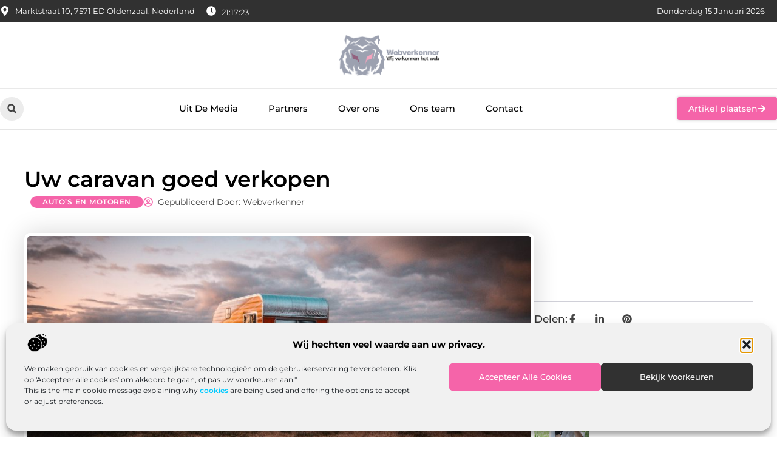

--- FILE ---
content_type: text/html; charset=UTF-8
request_url: https://www.webverkenner.nl/uw-caravan-goed-verkopen/
body_size: 33123
content:
<!doctype html>
<html lang="nl-NL" prefix="og: https://ogp.me/ns#">
<head>
	<meta charset="UTF-8">
	<meta name="viewport" content="width=device-width, initial-scale=1">
	<link rel="profile" href="https://gmpg.org/xfn/11">
		<style>img:is([sizes="auto" i], [sizes^="auto," i]) { contain-intrinsic-size: 3000px 1500px }</style>
	
<!-- Search Engine Optimization door Rank Math - https://rankmath.com/ -->
<title>Uw caravan goed verkopen &bull; Webverkenner</title>
<meta name="description" content="De verkoop van nieuwe caravans is in juni omhooggeschoten. Ook zouden de tweedehands campers en caravans goed verkopen. In juni steeg daarvan de verkoop met"/>
<meta name="robots" content="follow, index, max-snippet:-1, max-video-preview:-1, max-image-preview:large"/>
<link rel="canonical" href="https://www.webverkenner.nl/uw-caravan-goed-verkopen/" />
<meta property="og:locale" content="nl_NL" />
<meta property="og:type" content="article" />
<meta property="og:title" content="Uw caravan goed verkopen &bull; Webverkenner" />
<meta property="og:description" content="De verkoop van nieuwe caravans is in juni omhooggeschoten. Ook zouden de tweedehands campers en caravans goed verkopen. In juni steeg daarvan de verkoop met" />
<meta property="og:url" content="https://www.webverkenner.nl/uw-caravan-goed-verkopen/" />
<meta property="og:site_name" content="Webverkenner" />
<meta property="article:section" content="Auto’s en Motoren" />
<meta property="og:image" content="https://www.webverkenner.nl/wp-content/uploads/2021/11/photo-1534392226172-89c66587b766.jpg" />
<meta property="og:image:secure_url" content="https://www.webverkenner.nl/wp-content/uploads/2021/11/photo-1534392226172-89c66587b766.jpg" />
<meta property="og:image:width" content="1200" />
<meta property="og:image:height" content="736" />
<meta property="og:image:alt" content="Uw caravan goed verkopen" />
<meta property="og:image:type" content="image/jpeg" />
<meta property="article:published_time" content="2020-10-30T12:46:09+00:00" />
<meta name="twitter:card" content="summary_large_image" />
<meta name="twitter:title" content="Uw caravan goed verkopen &bull; Webverkenner" />
<meta name="twitter:description" content="De verkoop van nieuwe caravans is in juni omhooggeschoten. Ook zouden de tweedehands campers en caravans goed verkopen. In juni steeg daarvan de verkoop met" />
<meta name="twitter:image" content="https://www.webverkenner.nl/wp-content/uploads/2021/11/photo-1534392226172-89c66587b766.jpg" />
<script type="application/ld+json" class="rank-math-schema">{"@context":"https://schema.org","@graph":[{"@type":"Organization","@id":"https://www.webverkenner.nl/#organization","name":"webverkenner","url":"https://www.webverkenner.nl","logo":{"@type":"ImageObject","@id":"https://www.webverkenner.nl/#logo","url":"https://www.webverkenner.nl/wp-content/uploads/2021/11/1.webverkenner.nl-Logo-355x159px.png","contentUrl":"https://www.webverkenner.nl/wp-content/uploads/2021/11/1.webverkenner.nl-Logo-355x159px.png","caption":"Webverkenner","inLanguage":"nl-NL","width":"355","height":"159"}},{"@type":"WebSite","@id":"https://www.webverkenner.nl/#website","url":"https://www.webverkenner.nl","name":"Webverkenner","alternateName":"webverkenner.nl","publisher":{"@id":"https://www.webverkenner.nl/#organization"},"inLanguage":"nl-NL"},{"@type":"ImageObject","@id":"https://www.webverkenner.nl/wp-content/uploads/2021/11/photo-1534392226172-89c66587b766.jpg","url":"https://www.webverkenner.nl/wp-content/uploads/2021/11/photo-1534392226172-89c66587b766.jpg","width":"1200","height":"736","inLanguage":"nl-NL"},{"@type":"BreadcrumbList","@id":"https://www.webverkenner.nl/uw-caravan-goed-verkopen/#breadcrumb","itemListElement":[{"@type":"ListItem","position":"1","item":{"@id":"https://www.webverkenner.nl/","name":"Home"}},{"@type":"ListItem","position":"2","item":{"@id":"https://www.webverkenner.nl/uw-caravan-goed-verkopen/","name":"Uw caravan goed verkopen"}}]},{"@type":"WebPage","@id":"https://www.webverkenner.nl/uw-caravan-goed-verkopen/#webpage","url":"https://www.webverkenner.nl/uw-caravan-goed-verkopen/","name":"Uw caravan goed verkopen &bull; Webverkenner","datePublished":"2020-10-30T12:46:09+00:00","dateModified":"2020-10-30T12:46:09+00:00","isPartOf":{"@id":"https://www.webverkenner.nl/#website"},"primaryImageOfPage":{"@id":"https://www.webverkenner.nl/wp-content/uploads/2021/11/photo-1534392226172-89c66587b766.jpg"},"inLanguage":"nl-NL","breadcrumb":{"@id":"https://www.webverkenner.nl/uw-caravan-goed-verkopen/#breadcrumb"}},{"@type":"Person","@id":"https://www.webverkenner.nl/uw-caravan-goed-verkopen/#author","image":{"@type":"ImageObject","@id":"https://secure.gravatar.com/avatar/?s=96&amp;d=mm&amp;r=g","url":"https://secure.gravatar.com/avatar/?s=96&amp;d=mm&amp;r=g","inLanguage":"nl-NL"},"worksFor":{"@id":"https://www.webverkenner.nl/#organization"}},{"@type":"BlogPosting","headline":"Uw caravan goed verkopen &bull; Webverkenner","datePublished":"2020-10-30T12:46:09+00:00","dateModified":"2020-10-30T12:46:09+00:00","author":{"@id":"https://www.webverkenner.nl/uw-caravan-goed-verkopen/#author"},"publisher":{"@id":"https://www.webverkenner.nl/#organization"},"description":"De verkoop van nieuwe caravans is in juni omhooggeschoten. Ook zouden de tweedehands campers en caravans goed verkopen. In juni steeg daarvan de verkoop met","name":"Uw caravan goed verkopen &bull; Webverkenner","@id":"https://www.webverkenner.nl/uw-caravan-goed-verkopen/#richSnippet","isPartOf":{"@id":"https://www.webverkenner.nl/uw-caravan-goed-verkopen/#webpage"},"image":{"@id":"https://www.webverkenner.nl/wp-content/uploads/2021/11/photo-1534392226172-89c66587b766.jpg"},"inLanguage":"nl-NL","mainEntityOfPage":{"@id":"https://www.webverkenner.nl/uw-caravan-goed-verkopen/#webpage"}}]}</script>
<!-- /Rank Math WordPress SEO plugin -->

<link rel="alternate" type="application/rss+xml" title="Webverkenner &raquo; feed" href="https://www.webverkenner.nl/feed/" />
<link rel="alternate" type="application/rss+xml" title="Webverkenner &raquo; reacties feed" href="https://www.webverkenner.nl/comments/feed/" />
<script>
window._wpemojiSettings = {"baseUrl":"https:\/\/s.w.org\/images\/core\/emoji\/16.0.1\/72x72\/","ext":".png","svgUrl":"https:\/\/s.w.org\/images\/core\/emoji\/16.0.1\/svg\/","svgExt":".svg","source":{"concatemoji":"https:\/\/www.webverkenner.nl\/wp-includes\/js\/wp-emoji-release.min.js?ver=6.8.3"}};
/*! This file is auto-generated */
!function(s,n){var o,i,e;function c(e){try{var t={supportTests:e,timestamp:(new Date).valueOf()};sessionStorage.setItem(o,JSON.stringify(t))}catch(e){}}function p(e,t,n){e.clearRect(0,0,e.canvas.width,e.canvas.height),e.fillText(t,0,0);var t=new Uint32Array(e.getImageData(0,0,e.canvas.width,e.canvas.height).data),a=(e.clearRect(0,0,e.canvas.width,e.canvas.height),e.fillText(n,0,0),new Uint32Array(e.getImageData(0,0,e.canvas.width,e.canvas.height).data));return t.every(function(e,t){return e===a[t]})}function u(e,t){e.clearRect(0,0,e.canvas.width,e.canvas.height),e.fillText(t,0,0);for(var n=e.getImageData(16,16,1,1),a=0;a<n.data.length;a++)if(0!==n.data[a])return!1;return!0}function f(e,t,n,a){switch(t){case"flag":return n(e,"\ud83c\udff3\ufe0f\u200d\u26a7\ufe0f","\ud83c\udff3\ufe0f\u200b\u26a7\ufe0f")?!1:!n(e,"\ud83c\udde8\ud83c\uddf6","\ud83c\udde8\u200b\ud83c\uddf6")&&!n(e,"\ud83c\udff4\udb40\udc67\udb40\udc62\udb40\udc65\udb40\udc6e\udb40\udc67\udb40\udc7f","\ud83c\udff4\u200b\udb40\udc67\u200b\udb40\udc62\u200b\udb40\udc65\u200b\udb40\udc6e\u200b\udb40\udc67\u200b\udb40\udc7f");case"emoji":return!a(e,"\ud83e\udedf")}return!1}function g(e,t,n,a){var r="undefined"!=typeof WorkerGlobalScope&&self instanceof WorkerGlobalScope?new OffscreenCanvas(300,150):s.createElement("canvas"),o=r.getContext("2d",{willReadFrequently:!0}),i=(o.textBaseline="top",o.font="600 32px Arial",{});return e.forEach(function(e){i[e]=t(o,e,n,a)}),i}function t(e){var t=s.createElement("script");t.src=e,t.defer=!0,s.head.appendChild(t)}"undefined"!=typeof Promise&&(o="wpEmojiSettingsSupports",i=["flag","emoji"],n.supports={everything:!0,everythingExceptFlag:!0},e=new Promise(function(e){s.addEventListener("DOMContentLoaded",e,{once:!0})}),new Promise(function(t){var n=function(){try{var e=JSON.parse(sessionStorage.getItem(o));if("object"==typeof e&&"number"==typeof e.timestamp&&(new Date).valueOf()<e.timestamp+604800&&"object"==typeof e.supportTests)return e.supportTests}catch(e){}return null}();if(!n){if("undefined"!=typeof Worker&&"undefined"!=typeof OffscreenCanvas&&"undefined"!=typeof URL&&URL.createObjectURL&&"undefined"!=typeof Blob)try{var e="postMessage("+g.toString()+"("+[JSON.stringify(i),f.toString(),p.toString(),u.toString()].join(",")+"));",a=new Blob([e],{type:"text/javascript"}),r=new Worker(URL.createObjectURL(a),{name:"wpTestEmojiSupports"});return void(r.onmessage=function(e){c(n=e.data),r.terminate(),t(n)})}catch(e){}c(n=g(i,f,p,u))}t(n)}).then(function(e){for(var t in e)n.supports[t]=e[t],n.supports.everything=n.supports.everything&&n.supports[t],"flag"!==t&&(n.supports.everythingExceptFlag=n.supports.everythingExceptFlag&&n.supports[t]);n.supports.everythingExceptFlag=n.supports.everythingExceptFlag&&!n.supports.flag,n.DOMReady=!1,n.readyCallback=function(){n.DOMReady=!0}}).then(function(){return e}).then(function(){var e;n.supports.everything||(n.readyCallback(),(e=n.source||{}).concatemoji?t(e.concatemoji):e.wpemoji&&e.twemoji&&(t(e.twemoji),t(e.wpemoji)))}))}((window,document),window._wpemojiSettings);
</script>
<link rel='stylesheet' id='colorboxstyle-css' href='https://www.webverkenner.nl/wp-content/plugins/link-library/colorbox/colorbox.css?ver=6.8.3' media='all' />
<style id='wp-emoji-styles-inline-css'>

	img.wp-smiley, img.emoji {
		display: inline !important;
		border: none !important;
		box-shadow: none !important;
		height: 1em !important;
		width: 1em !important;
		margin: 0 0.07em !important;
		vertical-align: -0.1em !important;
		background: none !important;
		padding: 0 !important;
	}
</style>
<link rel='stylesheet' id='wp-block-library-css' href='https://www.webverkenner.nl/wp-includes/css/dist/block-library/style.min.css?ver=6.8.3' media='all' />
<style id='global-styles-inline-css'>
:root{--wp--preset--aspect-ratio--square: 1;--wp--preset--aspect-ratio--4-3: 4/3;--wp--preset--aspect-ratio--3-4: 3/4;--wp--preset--aspect-ratio--3-2: 3/2;--wp--preset--aspect-ratio--2-3: 2/3;--wp--preset--aspect-ratio--16-9: 16/9;--wp--preset--aspect-ratio--9-16: 9/16;--wp--preset--color--black: #000000;--wp--preset--color--cyan-bluish-gray: #abb8c3;--wp--preset--color--white: #ffffff;--wp--preset--color--pale-pink: #f78da7;--wp--preset--color--vivid-red: #cf2e2e;--wp--preset--color--luminous-vivid-orange: #ff6900;--wp--preset--color--luminous-vivid-amber: #fcb900;--wp--preset--color--light-green-cyan: #7bdcb5;--wp--preset--color--vivid-green-cyan: #00d084;--wp--preset--color--pale-cyan-blue: #8ed1fc;--wp--preset--color--vivid-cyan-blue: #0693e3;--wp--preset--color--vivid-purple: #9b51e0;--wp--preset--gradient--vivid-cyan-blue-to-vivid-purple: linear-gradient(135deg,rgba(6,147,227,1) 0%,rgb(155,81,224) 100%);--wp--preset--gradient--light-green-cyan-to-vivid-green-cyan: linear-gradient(135deg,rgb(122,220,180) 0%,rgb(0,208,130) 100%);--wp--preset--gradient--luminous-vivid-amber-to-luminous-vivid-orange: linear-gradient(135deg,rgba(252,185,0,1) 0%,rgba(255,105,0,1) 100%);--wp--preset--gradient--luminous-vivid-orange-to-vivid-red: linear-gradient(135deg,rgba(255,105,0,1) 0%,rgb(207,46,46) 100%);--wp--preset--gradient--very-light-gray-to-cyan-bluish-gray: linear-gradient(135deg,rgb(238,238,238) 0%,rgb(169,184,195) 100%);--wp--preset--gradient--cool-to-warm-spectrum: linear-gradient(135deg,rgb(74,234,220) 0%,rgb(151,120,209) 20%,rgb(207,42,186) 40%,rgb(238,44,130) 60%,rgb(251,105,98) 80%,rgb(254,248,76) 100%);--wp--preset--gradient--blush-light-purple: linear-gradient(135deg,rgb(255,206,236) 0%,rgb(152,150,240) 100%);--wp--preset--gradient--blush-bordeaux: linear-gradient(135deg,rgb(254,205,165) 0%,rgb(254,45,45) 50%,rgb(107,0,62) 100%);--wp--preset--gradient--luminous-dusk: linear-gradient(135deg,rgb(255,203,112) 0%,rgb(199,81,192) 50%,rgb(65,88,208) 100%);--wp--preset--gradient--pale-ocean: linear-gradient(135deg,rgb(255,245,203) 0%,rgb(182,227,212) 50%,rgb(51,167,181) 100%);--wp--preset--gradient--electric-grass: linear-gradient(135deg,rgb(202,248,128) 0%,rgb(113,206,126) 100%);--wp--preset--gradient--midnight: linear-gradient(135deg,rgb(2,3,129) 0%,rgb(40,116,252) 100%);--wp--preset--font-size--small: 13px;--wp--preset--font-size--medium: 20px;--wp--preset--font-size--large: 36px;--wp--preset--font-size--x-large: 42px;--wp--preset--spacing--20: 0.44rem;--wp--preset--spacing--30: 0.67rem;--wp--preset--spacing--40: 1rem;--wp--preset--spacing--50: 1.5rem;--wp--preset--spacing--60: 2.25rem;--wp--preset--spacing--70: 3.38rem;--wp--preset--spacing--80: 5.06rem;--wp--preset--shadow--natural: 6px 6px 9px rgba(0, 0, 0, 0.2);--wp--preset--shadow--deep: 12px 12px 50px rgba(0, 0, 0, 0.4);--wp--preset--shadow--sharp: 6px 6px 0px rgba(0, 0, 0, 0.2);--wp--preset--shadow--outlined: 6px 6px 0px -3px rgba(255, 255, 255, 1), 6px 6px rgba(0, 0, 0, 1);--wp--preset--shadow--crisp: 6px 6px 0px rgba(0, 0, 0, 1);}:root { --wp--style--global--content-size: 800px;--wp--style--global--wide-size: 1200px; }:where(body) { margin: 0; }.wp-site-blocks > .alignleft { float: left; margin-right: 2em; }.wp-site-blocks > .alignright { float: right; margin-left: 2em; }.wp-site-blocks > .aligncenter { justify-content: center; margin-left: auto; margin-right: auto; }:where(.wp-site-blocks) > * { margin-block-start: 24px; margin-block-end: 0; }:where(.wp-site-blocks) > :first-child { margin-block-start: 0; }:where(.wp-site-blocks) > :last-child { margin-block-end: 0; }:root { --wp--style--block-gap: 24px; }:root :where(.is-layout-flow) > :first-child{margin-block-start: 0;}:root :where(.is-layout-flow) > :last-child{margin-block-end: 0;}:root :where(.is-layout-flow) > *{margin-block-start: 24px;margin-block-end: 0;}:root :where(.is-layout-constrained) > :first-child{margin-block-start: 0;}:root :where(.is-layout-constrained) > :last-child{margin-block-end: 0;}:root :where(.is-layout-constrained) > *{margin-block-start: 24px;margin-block-end: 0;}:root :where(.is-layout-flex){gap: 24px;}:root :where(.is-layout-grid){gap: 24px;}.is-layout-flow > .alignleft{float: left;margin-inline-start: 0;margin-inline-end: 2em;}.is-layout-flow > .alignright{float: right;margin-inline-start: 2em;margin-inline-end: 0;}.is-layout-flow > .aligncenter{margin-left: auto !important;margin-right: auto !important;}.is-layout-constrained > .alignleft{float: left;margin-inline-start: 0;margin-inline-end: 2em;}.is-layout-constrained > .alignright{float: right;margin-inline-start: 2em;margin-inline-end: 0;}.is-layout-constrained > .aligncenter{margin-left: auto !important;margin-right: auto !important;}.is-layout-constrained > :where(:not(.alignleft):not(.alignright):not(.alignfull)){max-width: var(--wp--style--global--content-size);margin-left: auto !important;margin-right: auto !important;}.is-layout-constrained > .alignwide{max-width: var(--wp--style--global--wide-size);}body .is-layout-flex{display: flex;}.is-layout-flex{flex-wrap: wrap;align-items: center;}.is-layout-flex > :is(*, div){margin: 0;}body .is-layout-grid{display: grid;}.is-layout-grid > :is(*, div){margin: 0;}body{padding-top: 0px;padding-right: 0px;padding-bottom: 0px;padding-left: 0px;}a:where(:not(.wp-element-button)){text-decoration: underline;}:root :where(.wp-element-button, .wp-block-button__link){background-color: #32373c;border-width: 0;color: #fff;font-family: inherit;font-size: inherit;line-height: inherit;padding: calc(0.667em + 2px) calc(1.333em + 2px);text-decoration: none;}.has-black-color{color: var(--wp--preset--color--black) !important;}.has-cyan-bluish-gray-color{color: var(--wp--preset--color--cyan-bluish-gray) !important;}.has-white-color{color: var(--wp--preset--color--white) !important;}.has-pale-pink-color{color: var(--wp--preset--color--pale-pink) !important;}.has-vivid-red-color{color: var(--wp--preset--color--vivid-red) !important;}.has-luminous-vivid-orange-color{color: var(--wp--preset--color--luminous-vivid-orange) !important;}.has-luminous-vivid-amber-color{color: var(--wp--preset--color--luminous-vivid-amber) !important;}.has-light-green-cyan-color{color: var(--wp--preset--color--light-green-cyan) !important;}.has-vivid-green-cyan-color{color: var(--wp--preset--color--vivid-green-cyan) !important;}.has-pale-cyan-blue-color{color: var(--wp--preset--color--pale-cyan-blue) !important;}.has-vivid-cyan-blue-color{color: var(--wp--preset--color--vivid-cyan-blue) !important;}.has-vivid-purple-color{color: var(--wp--preset--color--vivid-purple) !important;}.has-black-background-color{background-color: var(--wp--preset--color--black) !important;}.has-cyan-bluish-gray-background-color{background-color: var(--wp--preset--color--cyan-bluish-gray) !important;}.has-white-background-color{background-color: var(--wp--preset--color--white) !important;}.has-pale-pink-background-color{background-color: var(--wp--preset--color--pale-pink) !important;}.has-vivid-red-background-color{background-color: var(--wp--preset--color--vivid-red) !important;}.has-luminous-vivid-orange-background-color{background-color: var(--wp--preset--color--luminous-vivid-orange) !important;}.has-luminous-vivid-amber-background-color{background-color: var(--wp--preset--color--luminous-vivid-amber) !important;}.has-light-green-cyan-background-color{background-color: var(--wp--preset--color--light-green-cyan) !important;}.has-vivid-green-cyan-background-color{background-color: var(--wp--preset--color--vivid-green-cyan) !important;}.has-pale-cyan-blue-background-color{background-color: var(--wp--preset--color--pale-cyan-blue) !important;}.has-vivid-cyan-blue-background-color{background-color: var(--wp--preset--color--vivid-cyan-blue) !important;}.has-vivid-purple-background-color{background-color: var(--wp--preset--color--vivid-purple) !important;}.has-black-border-color{border-color: var(--wp--preset--color--black) !important;}.has-cyan-bluish-gray-border-color{border-color: var(--wp--preset--color--cyan-bluish-gray) !important;}.has-white-border-color{border-color: var(--wp--preset--color--white) !important;}.has-pale-pink-border-color{border-color: var(--wp--preset--color--pale-pink) !important;}.has-vivid-red-border-color{border-color: var(--wp--preset--color--vivid-red) !important;}.has-luminous-vivid-orange-border-color{border-color: var(--wp--preset--color--luminous-vivid-orange) !important;}.has-luminous-vivid-amber-border-color{border-color: var(--wp--preset--color--luminous-vivid-amber) !important;}.has-light-green-cyan-border-color{border-color: var(--wp--preset--color--light-green-cyan) !important;}.has-vivid-green-cyan-border-color{border-color: var(--wp--preset--color--vivid-green-cyan) !important;}.has-pale-cyan-blue-border-color{border-color: var(--wp--preset--color--pale-cyan-blue) !important;}.has-vivid-cyan-blue-border-color{border-color: var(--wp--preset--color--vivid-cyan-blue) !important;}.has-vivid-purple-border-color{border-color: var(--wp--preset--color--vivid-purple) !important;}.has-vivid-cyan-blue-to-vivid-purple-gradient-background{background: var(--wp--preset--gradient--vivid-cyan-blue-to-vivid-purple) !important;}.has-light-green-cyan-to-vivid-green-cyan-gradient-background{background: var(--wp--preset--gradient--light-green-cyan-to-vivid-green-cyan) !important;}.has-luminous-vivid-amber-to-luminous-vivid-orange-gradient-background{background: var(--wp--preset--gradient--luminous-vivid-amber-to-luminous-vivid-orange) !important;}.has-luminous-vivid-orange-to-vivid-red-gradient-background{background: var(--wp--preset--gradient--luminous-vivid-orange-to-vivid-red) !important;}.has-very-light-gray-to-cyan-bluish-gray-gradient-background{background: var(--wp--preset--gradient--very-light-gray-to-cyan-bluish-gray) !important;}.has-cool-to-warm-spectrum-gradient-background{background: var(--wp--preset--gradient--cool-to-warm-spectrum) !important;}.has-blush-light-purple-gradient-background{background: var(--wp--preset--gradient--blush-light-purple) !important;}.has-blush-bordeaux-gradient-background{background: var(--wp--preset--gradient--blush-bordeaux) !important;}.has-luminous-dusk-gradient-background{background: var(--wp--preset--gradient--luminous-dusk) !important;}.has-pale-ocean-gradient-background{background: var(--wp--preset--gradient--pale-ocean) !important;}.has-electric-grass-gradient-background{background: var(--wp--preset--gradient--electric-grass) !important;}.has-midnight-gradient-background{background: var(--wp--preset--gradient--midnight) !important;}.has-small-font-size{font-size: var(--wp--preset--font-size--small) !important;}.has-medium-font-size{font-size: var(--wp--preset--font-size--medium) !important;}.has-large-font-size{font-size: var(--wp--preset--font-size--large) !important;}.has-x-large-font-size{font-size: var(--wp--preset--font-size--x-large) !important;}
:root :where(.wp-block-pullquote){font-size: 1.5em;line-height: 1.6;}
</style>
<link rel='stylesheet' id='thumbs_rating_styles-css' href='https://www.webverkenner.nl/wp-content/plugins/link-library/upvote-downvote/css/style.css?ver=1.0.0' media='all' />
<link rel='stylesheet' id='scriptlesssocialsharing-css' href='https://www.webverkenner.nl/wp-content/plugins/scriptless-social-sharing/includes/css/scriptlesssocialsharing-style.css?ver=3.3.1' media='all' />
<style id='scriptlesssocialsharing-inline-css'>
.scriptlesssocialsharing__buttons a.button { padding: 12px; flex: 1; }@media only screen and (max-width: 767px) { .scriptlesssocialsharing .sss-name { position: absolute; clip: rect(1px, 1px, 1px, 1px); height: 1px; width: 1px; border: 0; overflow: hidden; } }
</style>
<link rel='stylesheet' id='cmplz-general-css' href='https://www.webverkenner.nl/wp-content/plugins/complianz-gdpr/assets/css/cookieblocker.min.css?ver=1765935818' media='all' />
<link rel='stylesheet' id='hello-elementor-css' href='https://www.webverkenner.nl/wp-content/themes/hello-elementor/style.min.css?ver=3.4.3' media='all' />
<link rel='stylesheet' id='hello-elementor-theme-style-css' href='https://www.webverkenner.nl/wp-content/themes/hello-elementor/theme.min.css?ver=3.4.3' media='all' />
<link rel='stylesheet' id='hello-elementor-header-footer-css' href='https://www.webverkenner.nl/wp-content/themes/hello-elementor/header-footer.min.css?ver=3.4.3' media='all' />
<link rel='stylesheet' id='elementor-frontend-css' href='https://www.webverkenner.nl/wp-content/plugins/elementor/assets/css/frontend.min.css?ver=3.29.1' media='all' />
<link rel='stylesheet' id='elementor-post-4451-css' href='https://www.webverkenner.nl/wp-content/uploads/elementor/css/post-4451.css?ver=1765935835' media='all' />
<link rel='stylesheet' id='widget-icon-list-css' href='https://www.webverkenner.nl/wp-content/plugins/elementor/assets/css/widget-icon-list.min.css?ver=3.29.1' media='all' />
<link rel='stylesheet' id='e-animation-grow-css' href='https://www.webverkenner.nl/wp-content/plugins/elementor/assets/lib/animations/styles/e-animation-grow.min.css?ver=3.29.1' media='all' />
<link rel='stylesheet' id='widget-image-css' href='https://www.webverkenner.nl/wp-content/plugins/elementor/assets/css/widget-image.min.css?ver=3.29.1' media='all' />
<link rel='stylesheet' id='widget-search-form-css' href='https://www.webverkenner.nl/wp-content/plugins/elementor-pro/assets/css/widget-search-form.min.css?ver=3.29.1' media='all' />
<link rel='stylesheet' id='widget-nav-menu-css' href='https://www.webverkenner.nl/wp-content/plugins/elementor-pro/assets/css/widget-nav-menu.min.css?ver=3.29.1' media='all' />
<link rel='stylesheet' id='e-animation-fadeIn-css' href='https://www.webverkenner.nl/wp-content/plugins/elementor/assets/lib/animations/styles/fadeIn.min.css?ver=3.29.1' media='all' />
<link rel='stylesheet' id='e-motion-fx-css' href='https://www.webverkenner.nl/wp-content/plugins/elementor-pro/assets/css/modules/motion-fx.min.css?ver=3.29.1' media='all' />
<link rel='stylesheet' id='e-sticky-css' href='https://www.webverkenner.nl/wp-content/plugins/elementor-pro/assets/css/modules/sticky.min.css?ver=3.29.1' media='all' />
<link rel='stylesheet' id='widget-heading-css' href='https://www.webverkenner.nl/wp-content/plugins/elementor/assets/css/widget-heading.min.css?ver=3.29.1' media='all' />
<link rel='stylesheet' id='swiper-css' href='https://www.webverkenner.nl/wp-content/plugins/elementor/assets/lib/swiper/v8/css/swiper.min.css?ver=8.4.5' media='all' />
<link rel='stylesheet' id='e-swiper-css' href='https://www.webverkenner.nl/wp-content/plugins/elementor/assets/css/conditionals/e-swiper.min.css?ver=3.29.1' media='all' />
<link rel='stylesheet' id='widget-post-info-css' href='https://www.webverkenner.nl/wp-content/plugins/elementor-pro/assets/css/widget-post-info.min.css?ver=3.29.1' media='all' />
<link rel='stylesheet' id='widget-table-of-contents-css' href='https://www.webverkenner.nl/wp-content/plugins/elementor-pro/assets/css/widget-table-of-contents.min.css?ver=3.29.1' media='all' />
<link rel='stylesheet' id='widget-posts-css' href='https://www.webverkenner.nl/wp-content/plugins/elementor-pro/assets/css/widget-posts.min.css?ver=3.29.1' media='all' />
<link rel='stylesheet' id='widget-icon-box-css' href='https://www.webverkenner.nl/wp-content/plugins/elementor/assets/css/widget-icon-box.min.css?ver=3.29.1' media='all' />
<link rel='stylesheet' id='widget-loop-common-css' href='https://www.webverkenner.nl/wp-content/plugins/elementor-pro/assets/css/widget-loop-common.min.css?ver=3.29.1' media='all' />
<link rel='stylesheet' id='widget-loop-grid-css' href='https://www.webverkenner.nl/wp-content/plugins/elementor-pro/assets/css/widget-loop-grid.min.css?ver=3.29.1' media='all' />
<link rel='stylesheet' id='elementor-post-4848-css' href='https://www.webverkenner.nl/wp-content/uploads/elementor/css/post-4848.css?ver=1765935835' media='all' />
<link rel='stylesheet' id='elementor-post-4839-css' href='https://www.webverkenner.nl/wp-content/uploads/elementor/css/post-4839.css?ver=1765935835' media='all' />
<link rel='stylesheet' id='elementor-post-4836-css' href='https://www.webverkenner.nl/wp-content/uploads/elementor/css/post-4836.css?ver=1765935862' media='all' />
<link rel='stylesheet' id='elementor-gf-local-montserrat-css' href='https://www.webverkenner.nl/wp-content/uploads/elementor/google-fonts/css/montserrat.css?ver=1748586106' media='all' />
<script src="https://www.webverkenner.nl/wp-includes/js/jquery/jquery.min.js?ver=3.7.1" id="jquery-core-js"></script>
<script src="https://www.webverkenner.nl/wp-includes/js/jquery/jquery-migrate.min.js?ver=3.4.1" id="jquery-migrate-js"></script>
<script src="https://www.webverkenner.nl/wp-content/plugins/link-library/colorbox/jquery.colorbox-min.js?ver=1.3.9" id="colorbox-js"></script>
<script id="thumbs_rating_scripts-js-extra">
var thumbs_rating_ajax = {"ajax_url":"https:\/\/www.webverkenner.nl\/wp-admin\/admin-ajax.php","nonce":"6aa9e5c804"};
</script>
<script src="https://www.webverkenner.nl/wp-content/plugins/link-library/upvote-downvote/js/general.js?ver=4.0.1" id="thumbs_rating_scripts-js"></script>
<link rel="https://api.w.org/" href="https://www.webverkenner.nl/wp-json/" /><link rel="alternate" title="JSON" type="application/json" href="https://www.webverkenner.nl/wp-json/wp/v2/posts/1091" /><link rel="EditURI" type="application/rsd+xml" title="RSD" href="https://www.webverkenner.nl/xmlrpc.php?rsd" />
<meta name="generator" content="WordPress 6.8.3" />
<link rel='shortlink' href='https://www.webverkenner.nl/?p=1091' />
<link rel="alternate" title="oEmbed (JSON)" type="application/json+oembed" href="https://www.webverkenner.nl/wp-json/oembed/1.0/embed?url=https%3A%2F%2Fwww.webverkenner.nl%2Fuw-caravan-goed-verkopen%2F" />
<link rel="alternate" title="oEmbed (XML)" type="text/xml+oembed" href="https://www.webverkenner.nl/wp-json/oembed/1.0/embed?url=https%3A%2F%2Fwww.webverkenner.nl%2Fuw-caravan-goed-verkopen%2F&#038;format=xml" />
<script type="text/javascript">//<![CDATA[
  function external_links_in_new_windows_loop() {
    if (!document.links) {
      document.links = document.getElementsByTagName('a');
    }
    var change_link = false;
    var force = '';
    var ignore = '';

    for (var t=0; t<document.links.length; t++) {
      var all_links = document.links[t];
      change_link = false;
      
      if(document.links[t].hasAttribute('onClick') == false) {
        // forced if the address starts with http (or also https), but does not link to the current domain
        if(all_links.href.search(/^http/) != -1 && all_links.href.search('www.webverkenner.nl') == -1 && all_links.href.search(/^#/) == -1) {
          // console.log('Changed ' + all_links.href);
          change_link = true;
        }
          
        if(force != '' && all_links.href.search(force) != -1) {
          // forced
          // console.log('force ' + all_links.href);
          change_link = true;
        }
        
        if(ignore != '' && all_links.href.search(ignore) != -1) {
          // console.log('ignore ' + all_links.href);
          // ignored
          change_link = false;
        }

        if(change_link == true) {
          // console.log('Changed ' + all_links.href);
          document.links[t].setAttribute('onClick', 'javascript:window.open(\'' + all_links.href.replace(/'/g, '') + '\', \'_blank\', \'noopener\'); return false;');
          document.links[t].removeAttribute('target');
        }
      }
    }
  }
  
  // Load
  function external_links_in_new_windows_load(func)
  {  
    var oldonload = window.onload;
    if (typeof window.onload != 'function'){
      window.onload = func;
    } else {
      window.onload = function(){
        oldonload();
        func();
      }
    }
  }

  external_links_in_new_windows_load(external_links_in_new_windows_loop);
  //]]></script>

			<style>.cmplz-hidden {
					display: none !important;
				}</style><meta name="generator" content="Elementor 3.29.1; features: e_font_icon_svg, additional_custom_breakpoints, e_local_google_fonts, e_element_cache; settings: css_print_method-external, google_font-enabled, font_display-swap">
			<style>
				.e-con.e-parent:nth-of-type(n+4):not(.e-lazyloaded):not(.e-no-lazyload),
				.e-con.e-parent:nth-of-type(n+4):not(.e-lazyloaded):not(.e-no-lazyload) * {
					background-image: none !important;
				}
				@media screen and (max-height: 1024px) {
					.e-con.e-parent:nth-of-type(n+3):not(.e-lazyloaded):not(.e-no-lazyload),
					.e-con.e-parent:nth-of-type(n+3):not(.e-lazyloaded):not(.e-no-lazyload) * {
						background-image: none !important;
					}
				}
				@media screen and (max-height: 640px) {
					.e-con.e-parent:nth-of-type(n+2):not(.e-lazyloaded):not(.e-no-lazyload),
					.e-con.e-parent:nth-of-type(n+2):not(.e-lazyloaded):not(.e-no-lazyload) * {
						background-image: none !important;
					}
				}
			</style>
			<link rel="icon" href="https://www.webverkenner.nl/wp-content/uploads/2021/11/0.webverkenner.nl-icon-150x150-px.png" sizes="32x32" />
<link rel="icon" href="https://www.webverkenner.nl/wp-content/uploads/2021/11/0.webverkenner.nl-icon-150x150-px.png" sizes="192x192" />
<link rel="apple-touch-icon" href="https://www.webverkenner.nl/wp-content/uploads/2021/11/0.webverkenner.nl-icon-150x150-px.png" />
<meta name="msapplication-TileImage" content="https://www.webverkenner.nl/wp-content/uploads/2021/11/0.webverkenner.nl-icon-150x150-px.png" />
</head>
<body data-rsssl=1 data-cmplz=1 class="wp-singular post-template-default single single-post postid-1091 single-format-standard wp-custom-logo wp-embed-responsive wp-theme-hello-elementor hello-elementor-default elementor-default elementor-template-full-width elementor-kit-4451 elementor-page-4836">


<a class="skip-link screen-reader-text" href="#content">Ga naar de inhoud</a>

		<header data-elementor-type="header" data-elementor-id="4848" class="elementor elementor-4848 elementor-location-header" data-elementor-post-type="elementor_library">
			<header class="elementor-element elementor-element-694ea83e e-con-full top e-flex e-con e-parent" data-id="694ea83e" data-element_type="container" data-settings="{&quot;sticky&quot;:&quot;top&quot;,&quot;sticky_on&quot;:[&quot;desktop&quot;,&quot;tablet&quot;,&quot;mobile&quot;],&quot;sticky_offset&quot;:0,&quot;sticky_effects_offset&quot;:0,&quot;sticky_anchor_link_offset&quot;:0}">
		<div class="elementor-element elementor-element-3aa78428 e-flex e-con-boxed e-con e-child" data-id="3aa78428" data-element_type="container" data-settings="{&quot;background_background&quot;:&quot;classic&quot;}">
					<div class="e-con-inner">
		<div class="elementor-element elementor-element-1c8a1ec4 e-con-full e-flex e-con e-child" data-id="1c8a1ec4" data-element_type="container">
				<div class="elementor-element elementor-element-64177cde elementor-icon-list--layout-inline elementor-align-left elementor-mobile-align-center elementor-hidden-mobile elementor-list-item-link-full_width elementor-widget elementor-widget-icon-list" data-id="64177cde" data-element_type="widget" data-widget_type="icon-list.default">
				<div class="elementor-widget-container">
							<ul class="elementor-icon-list-items elementor-inline-items">
							<li class="elementor-icon-list-item elementor-inline-item">
											<span class="elementor-icon-list-icon">
							<svg aria-hidden="true" class="e-font-icon-svg e-fas-map-marker-alt" viewBox="0 0 384 512" xmlns="http://www.w3.org/2000/svg"><path d="M172.268 501.67C26.97 291.031 0 269.413 0 192 0 85.961 85.961 0 192 0s192 85.961 192 192c0 77.413-26.97 99.031-172.268 309.67-9.535 13.774-29.93 13.773-39.464 0zM192 272c44.183 0 80-35.817 80-80s-35.817-80-80-80-80 35.817-80 80 35.817 80 80 80z"></path></svg>						</span>
										<span class="elementor-icon-list-text">Marktstraat 10, 7571 ED Oldenzaal, Nederland</span>
									</li>
								<li class="elementor-icon-list-item elementor-inline-item">
											<span class="elementor-icon-list-icon">
							<svg aria-hidden="true" class="e-font-icon-svg e-fas-clock" viewBox="0 0 512 512" xmlns="http://www.w3.org/2000/svg"><path d="M256,8C119,8,8,119,8,256S119,504,256,504,504,393,504,256,393,8,256,8Zm92.49,313h0l-20,25a16,16,0,0,1-22.49,2.5h0l-67-49.72a40,40,0,0,1-15-31.23V112a16,16,0,0,1,16-16h32a16,16,0,0,1,16,16V256l58,42.5A16,16,0,0,1,348.49,321Z"></path></svg>						</span>
										<span class="elementor-icon-list-text"></span>
									</li>
						</ul>
						</div>
				</div>
				<div class="elementor-element elementor-element-6d2ceb61 elementor-widget__width-auto elementor-widget elementor-widget-html" data-id="6d2ceb61" data-element_type="widget" data-widget_type="html.default">
				<div class="elementor-widget-container">
					<div class="clock">
    <p class="time" id="current-time">Laden...</p>
  </div>

  <script>
    function updateTime() {
      const options = { timeZone: 'Europe/Amsterdam', hour: '2-digit', minute: '2-digit', second: '2-digit' };
      const formatter = new Intl.DateTimeFormat('nl-NL', options);
      const time = formatter.format(new Date());
      document.getElementById('current-time').textContent = time;
    }

    // Update tijd elke seconde
    setInterval(updateTime, 1000);
    updateTime(); // Zorgt ervoor dat de tijd meteen wordt weergegeven bij laden
  </script>				</div>
				</div>
				</div>
				<div class="elementor-element elementor-element-2318341b elementor-widget__width-auto elementor-widget-mobile__width-auto elementor-widget elementor-widget-html" data-id="2318341b" data-element_type="widget" data-widget_type="html.default">
				<div class="elementor-widget-container">
					<div id="current_date">
        <script>
            const options = {
                weekday: 'long',
                year: 'numeric',
                month: 'long',
                day: 'numeric'
            };
            document.getElementById("current_date").innerHTML = new Date().toLocaleDateString('nl-NL', options);
        </script>
</div>
				</div>
				</div>
					</div>
				</div>
		<div class="elementor-element elementor-element-6566a10 e-flex e-con-boxed e-con e-child" data-id="6566a10" data-element_type="container" data-settings="{&quot;background_background&quot;:&quot;classic&quot;}">
					<div class="e-con-inner">
				<div class="elementor-element elementor-element-41732991 elementor-widget__width-initial elementor-widget elementor-widget-theme-site-logo elementor-widget-image" data-id="41732991" data-element_type="widget" data-widget_type="theme-site-logo.default">
				<div class="elementor-widget-container">
											<a href="https://www.webverkenner.nl">
			<img width="351" height="159" src="https://www.webverkenner.nl/wp-content/uploads/2021/11/cropped-1.webverkenner.nl-Logo-355x159px.png" class="elementor-animation-grow attachment-full size-full wp-image-1302" alt="" srcset="https://www.webverkenner.nl/wp-content/uploads/2021/11/cropped-1.webverkenner.nl-Logo-355x159px.png 351w, https://www.webverkenner.nl/wp-content/uploads/2021/11/cropped-1.webverkenner.nl-Logo-355x159px-300x136.png 300w" sizes="(max-width: 351px) 100vw, 351px" />				</a>
											</div>
				</div>
					</div>
				</div>
		<div class="elementor-element elementor-element-462070e2 e-flex e-con-boxed e-con e-child" data-id="462070e2" data-element_type="container" data-settings="{&quot;background_background&quot;:&quot;classic&quot;,&quot;animation&quot;:&quot;none&quot;,&quot;animation_delay&quot;:200}">
					<div class="e-con-inner">
				<div class="elementor-element elementor-element-4e2976e7 elementor-view-stacked elementor-shape-rounded elementor-hidden-desktop elementor-widget elementor-widget-icon" data-id="4e2976e7" data-element_type="widget" data-widget_type="icon.default">
				<div class="elementor-widget-container">
							<div class="elementor-icon-wrapper">
			<a class="elementor-icon" href="/artikel-plaatsen/">
			<svg aria-hidden="true" class="e-font-icon-svg e-fas-edit" viewBox="0 0 576 512" xmlns="http://www.w3.org/2000/svg"><path d="M402.6 83.2l90.2 90.2c3.8 3.8 3.8 10 0 13.8L274.4 405.6l-92.8 10.3c-12.4 1.4-22.9-9.1-21.5-21.5l10.3-92.8L388.8 83.2c3.8-3.8 10-3.8 13.8 0zm162-22.9l-48.8-48.8c-15.2-15.2-39.9-15.2-55.2 0l-35.4 35.4c-3.8 3.8-3.8 10 0 13.8l90.2 90.2c3.8 3.8 10 3.8 13.8 0l35.4-35.4c15.2-15.3 15.2-40 0-55.2zM384 346.2V448H64V128h229.8c3.2 0 6.2-1.3 8.5-3.5l40-40c7.6-7.6 2.2-20.5-8.5-20.5H48C21.5 64 0 85.5 0 112v352c0 26.5 21.5 48 48 48h352c26.5 0 48-21.5 48-48V306.2c0-10.7-12.9-16-20.5-8.5l-40 40c-2.2 2.3-3.5 5.3-3.5 8.5z"></path></svg>			</a>
		</div>
						</div>
				</div>
				<div class="elementor-element elementor-element-4b1ac5d7 elementor-search-form--skin-full_screen elementor-widget__width-auto elementor-widget elementor-widget-search-form" data-id="4b1ac5d7" data-element_type="widget" data-settings="{&quot;skin&quot;:&quot;full_screen&quot;}" data-widget_type="search-form.default">
				<div class="elementor-widget-container">
							<search role="search">
			<form class="elementor-search-form" action="https://www.webverkenner.nl" method="get">
												<div class="elementor-search-form__toggle" role="button" tabindex="0" aria-label="Zoeken">
					<div class="e-font-icon-svg-container"><svg aria-hidden="true" class="e-font-icon-svg e-fas-search" viewBox="0 0 512 512" xmlns="http://www.w3.org/2000/svg"><path d="M505 442.7L405.3 343c-4.5-4.5-10.6-7-17-7H372c27.6-35.3 44-79.7 44-128C416 93.1 322.9 0 208 0S0 93.1 0 208s93.1 208 208 208c48.3 0 92.7-16.4 128-44v16.3c0 6.4 2.5 12.5 7 17l99.7 99.7c9.4 9.4 24.6 9.4 33.9 0l28.3-28.3c9.4-9.4 9.4-24.6.1-34zM208 336c-70.7 0-128-57.2-128-128 0-70.7 57.2-128 128-128 70.7 0 128 57.2 128 128 0 70.7-57.2 128-128 128z"></path></svg></div>				</div>
								<div class="elementor-search-form__container">
					<label class="elementor-screen-only" for="elementor-search-form-4b1ac5d7">Zoeken</label>

					
					<input id="elementor-search-form-4b1ac5d7" placeholder="" class="elementor-search-form__input" type="search" name="s" value="">
					
					
										<div class="dialog-lightbox-close-button dialog-close-button" role="button" tabindex="0" aria-label="Sluit dit zoekvak.">
						<svg aria-hidden="true" class="e-font-icon-svg e-eicon-close" viewBox="0 0 1000 1000" xmlns="http://www.w3.org/2000/svg"><path d="M742 167L500 408 258 167C246 154 233 150 217 150 196 150 179 158 167 167 154 179 150 196 150 212 150 229 154 242 171 254L408 500 167 742C138 771 138 800 167 829 196 858 225 858 254 829L496 587 738 829C750 842 767 846 783 846 800 846 817 842 829 829 842 817 846 804 846 783 846 767 842 750 829 737L588 500 833 258C863 229 863 200 833 171 804 137 775 137 742 167Z"></path></svg>					</div>
									</div>
			</form>
		</search>
						</div>
				</div>
				<div class="elementor-element elementor-element-30e3597d elementor-nav-menu--stretch elementor-nav-menu__text-align-center elementor-nav-menu--dropdown-mobile elementor-widget-tablet__width-initial elementor-widget-mobile__width-initial elementor-nav-menu--toggle elementor-nav-menu--burger elementor-widget elementor-widget-nav-menu" data-id="30e3597d" data-element_type="widget" data-settings="{&quot;full_width&quot;:&quot;stretch&quot;,&quot;layout&quot;:&quot;horizontal&quot;,&quot;submenu_icon&quot;:{&quot;value&quot;:&quot;&lt;svg class=\&quot;e-font-icon-svg e-fas-caret-down\&quot; viewBox=\&quot;0 0 320 512\&quot; xmlns=\&quot;http:\/\/www.w3.org\/2000\/svg\&quot;&gt;&lt;path d=\&quot;M31.3 192h257.3c17.8 0 26.7 21.5 14.1 34.1L174.1 354.8c-7.8 7.8-20.5 7.8-28.3 0L17.2 226.1C4.6 213.5 13.5 192 31.3 192z\&quot;&gt;&lt;\/path&gt;&lt;\/svg&gt;&quot;,&quot;library&quot;:&quot;fa-solid&quot;},&quot;toggle&quot;:&quot;burger&quot;}" data-widget_type="nav-menu.default">
				<div class="elementor-widget-container">
								<nav aria-label="Menu" class="elementor-nav-menu--main elementor-nav-menu__container elementor-nav-menu--layout-horizontal e--pointer-underline e--animation-fade">
				<ul id="menu-1-30e3597d" class="elementor-nav-menu"><li class="menu-item menu-item-type-custom menu-item-object-custom menu-item-4016"><a href="/category/media/" class="elementor-item">Uit De Media</a></li>
<li class="menu-item menu-item-type-post_type menu-item-object-page menu-item-521"><a href="https://www.webverkenner.nl/partners/" class="elementor-item">Partners</a></li>
<li class="menu-item menu-item-type-post_type menu-item-object-page menu-item-4887"><a href="https://www.webverkenner.nl/over-ons/" class="elementor-item">Over ons</a></li>
<li class="menu-item menu-item-type-post_type menu-item-object-page menu-item-4888"><a href="https://www.webverkenner.nl/ons-team/" class="elementor-item">Ons team</a></li>
<li class="menu-item menu-item-type-post_type menu-item-object-page menu-item-519"><a href="https://www.webverkenner.nl/contact/" class="elementor-item">Contact</a></li>
</ul>			</nav>
					<div class="elementor-menu-toggle" role="button" tabindex="0" aria-label="Menu toggle" aria-expanded="false">
			<svg aria-hidden="true" role="presentation" class="elementor-menu-toggle__icon--open e-font-icon-svg e-eicon-menu-bar" viewBox="0 0 1000 1000" xmlns="http://www.w3.org/2000/svg"><path d="M104 333H896C929 333 958 304 958 271S929 208 896 208H104C71 208 42 237 42 271S71 333 104 333ZM104 583H896C929 583 958 554 958 521S929 458 896 458H104C71 458 42 487 42 521S71 583 104 583ZM104 833H896C929 833 958 804 958 771S929 708 896 708H104C71 708 42 737 42 771S71 833 104 833Z"></path></svg><svg aria-hidden="true" role="presentation" class="elementor-menu-toggle__icon--close e-font-icon-svg e-eicon-close" viewBox="0 0 1000 1000" xmlns="http://www.w3.org/2000/svg"><path d="M742 167L500 408 258 167C246 154 233 150 217 150 196 150 179 158 167 167 154 179 150 196 150 212 150 229 154 242 171 254L408 500 167 742C138 771 138 800 167 829 196 858 225 858 254 829L496 587 738 829C750 842 767 846 783 846 800 846 817 842 829 829 842 817 846 804 846 783 846 767 842 750 829 737L588 500 833 258C863 229 863 200 833 171 804 137 775 137 742 167Z"></path></svg>		</div>
					<nav class="elementor-nav-menu--dropdown elementor-nav-menu__container" aria-hidden="true">
				<ul id="menu-2-30e3597d" class="elementor-nav-menu"><li class="menu-item menu-item-type-custom menu-item-object-custom menu-item-4016"><a href="/category/media/" class="elementor-item" tabindex="-1">Uit De Media</a></li>
<li class="menu-item menu-item-type-post_type menu-item-object-page menu-item-521"><a href="https://www.webverkenner.nl/partners/" class="elementor-item" tabindex="-1">Partners</a></li>
<li class="menu-item menu-item-type-post_type menu-item-object-page menu-item-4887"><a href="https://www.webverkenner.nl/over-ons/" class="elementor-item" tabindex="-1">Over ons</a></li>
<li class="menu-item menu-item-type-post_type menu-item-object-page menu-item-4888"><a href="https://www.webverkenner.nl/ons-team/" class="elementor-item" tabindex="-1">Ons team</a></li>
<li class="menu-item menu-item-type-post_type menu-item-object-page menu-item-519"><a href="https://www.webverkenner.nl/contact/" class="elementor-item" tabindex="-1">Contact</a></li>
</ul>			</nav>
						</div>
				</div>
				<div class="elementor-element elementor-element-8e95396 elementor-align-right elementor-hidden-mobile elementor-widget__width-auto elementor-widget-tablet__width-initial elementor-hidden-tablet elementor-widget elementor-widget-button" data-id="8e95396" data-element_type="widget" data-widget_type="button.default">
				<div class="elementor-widget-container">
									<div class="elementor-button-wrapper">
					<a class="elementor-button elementor-button-link elementor-size-sm elementor-animation-grow" href="/artikel-plaatsen/">
						<span class="elementor-button-content-wrapper">
						<span class="elementor-button-icon">
				<svg aria-hidden="true" class="e-font-icon-svg e-fas-arrow-right" viewBox="0 0 448 512" xmlns="http://www.w3.org/2000/svg"><path d="M190.5 66.9l22.2-22.2c9.4-9.4 24.6-9.4 33.9 0L441 239c9.4 9.4 9.4 24.6 0 33.9L246.6 467.3c-9.4 9.4-24.6 9.4-33.9 0l-22.2-22.2c-9.5-9.5-9.3-25 .4-34.3L311.4 296H24c-13.3 0-24-10.7-24-24v-32c0-13.3 10.7-24 24-24h287.4L190.9 101.2c-9.8-9.3-10-24.8-.4-34.3z"></path></svg>			</span>
									<span class="elementor-button-text">Artikel plaatsen</span>
					</span>
					</a>
				</div>
								</div>
				</div>
					</div>
				</div>
				<div class="elementor-element elementor-element-34f2c75c elementor-view-stacked elementor-widget__width-auto elementor-fixed elementor-shape-circle elementor-invisible elementor-widget elementor-widget-icon" data-id="34f2c75c" data-element_type="widget" data-settings="{&quot;_position&quot;:&quot;fixed&quot;,&quot;motion_fx_motion_fx_scrolling&quot;:&quot;yes&quot;,&quot;motion_fx_opacity_effect&quot;:&quot;yes&quot;,&quot;motion_fx_opacity_range&quot;:{&quot;unit&quot;:&quot;%&quot;,&quot;size&quot;:&quot;&quot;,&quot;sizes&quot;:{&quot;start&quot;:0,&quot;end&quot;:45}},&quot;_animation&quot;:&quot;fadeIn&quot;,&quot;_animation_delay&quot;:200,&quot;motion_fx_opacity_direction&quot;:&quot;out-in&quot;,&quot;motion_fx_opacity_level&quot;:{&quot;unit&quot;:&quot;px&quot;,&quot;size&quot;:10,&quot;sizes&quot;:[]},&quot;motion_fx_devices&quot;:[&quot;desktop&quot;,&quot;tablet&quot;,&quot;mobile&quot;]}" data-widget_type="icon.default">
				<div class="elementor-widget-container">
							<div class="elementor-icon-wrapper">
			<a class="elementor-icon" href="#top">
			<svg aria-hidden="true" class="e-font-icon-svg e-fas-arrow-up" viewBox="0 0 448 512" xmlns="http://www.w3.org/2000/svg"><path d="M34.9 289.5l-22.2-22.2c-9.4-9.4-9.4-24.6 0-33.9L207 39c9.4-9.4 24.6-9.4 33.9 0l194.3 194.3c9.4 9.4 9.4 24.6 0 33.9L413 289.4c-9.5 9.5-25 9.3-34.3-.4L264 168.6V456c0 13.3-10.7 24-24 24h-32c-13.3 0-24-10.7-24-24V168.6L69.2 289.1c-9.3 9.8-24.8 10-34.3.4z"></path></svg>			</a>
		</div>
						</div>
				</div>
				</header>
				</header>
				<div data-elementor-type="single-post" data-elementor-id="4836" class="elementor elementor-4836 elementor-location-single post-1091 post type-post status-publish format-standard has-post-thumbnail hentry category-autos-en-motoren" data-elementor-post-type="elementor_library">
			<div class="elementor-element elementor-element-3a71fd62 e-flex e-con-boxed e-con e-parent" data-id="3a71fd62" data-element_type="container">
					<div class="e-con-inner">
		<div class="elementor-element elementor-element-5f88050a e-con-full e-flex e-con e-child" data-id="5f88050a" data-element_type="container">
				<div class="elementor-element elementor-element-1952d38 elementor-widget elementor-widget-theme-post-title elementor-page-title elementor-widget-heading" data-id="1952d38" data-element_type="widget" data-widget_type="theme-post-title.default">
				<div class="elementor-widget-container">
					<h1 class="elementor-heading-title elementor-size-default">Uw caravan goed verkopen</h1>				</div>
				</div>
		<div class="elementor-element elementor-element-3d1fe5d0 e-con-full e-flex e-con e-child" data-id="3d1fe5d0" data-element_type="container">
				<div class="elementor-element elementor-element-322fafab elementor-align-left elementor-tablet-align-center elementor-mobile-align-left elementor-widget elementor-widget-post-info" data-id="322fafab" data-element_type="widget" data-widget_type="post-info.default">
				<div class="elementor-widget-container">
							<ul class="elementor-inline-items elementor-icon-list-items elementor-post-info">
								<li class="elementor-icon-list-item elementor-repeater-item-f7bd4a7 elementor-inline-item" itemprop="about">
													<span class="elementor-icon-list-text elementor-post-info__item elementor-post-info__item--type-terms">
										<span class="elementor-post-info__terms-list">
				<a href="https://www.webverkenner.nl/category/autos-en-motoren/" class="elementor-post-info__terms-list-item">Auto’s en Motoren</a>				</span>
					</span>
								</li>
				</ul>
						</div>
				</div>
				<div class="elementor-element elementor-element-216e3c77 elementor-align-left elementor-tablet-align-left elementor-mobile-align-left elementor-widget elementor-widget-post-info" data-id="216e3c77" data-element_type="widget" data-widget_type="post-info.default">
				<div class="elementor-widget-container">
							<ul class="elementor-inline-items elementor-icon-list-items elementor-post-info">
								<li class="elementor-icon-list-item elementor-repeater-item-cf69dee elementor-inline-item">
										<span class="elementor-icon-list-icon">
								<svg aria-hidden="true" class="e-font-icon-svg e-far-user-circle" viewBox="0 0 496 512" xmlns="http://www.w3.org/2000/svg"><path d="M248 104c-53 0-96 43-96 96s43 96 96 96 96-43 96-96-43-96-96-96zm0 144c-26.5 0-48-21.5-48-48s21.5-48 48-48 48 21.5 48 48-21.5 48-48 48zm0-240C111 8 0 119 0 256s111 248 248 248 248-111 248-248S385 8 248 8zm0 448c-49.7 0-95.1-18.3-130.1-48.4 14.9-23 40.4-38.6 69.6-39.5 20.8 6.4 40.6 9.6 60.5 9.6s39.7-3.1 60.5-9.6c29.2 1 54.7 16.5 69.6 39.5-35 30.1-80.4 48.4-130.1 48.4zm162.7-84.1c-24.4-31.4-62.1-51.9-105.1-51.9-10.2 0-26 9.6-57.6 9.6-31.5 0-47.4-9.6-57.6-9.6-42.9 0-80.6 20.5-105.1 51.9C61.9 339.2 48 299.2 48 256c0-110.3 89.7-200 200-200s200 89.7 200 200c0 43.2-13.9 83.2-37.3 115.9z"></path></svg>							</span>
									<span class="elementor-icon-list-text elementor-post-info__item elementor-post-info__item--type-custom">
										Gepubliceerd door: Webverkenner					</span>
								</li>
				</ul>
						</div>
				</div>
				</div>
				<div class="elementor-element elementor-element-4270655b elementor-widget elementor-widget-theme-post-featured-image elementor-widget-image" data-id="4270655b" data-element_type="widget" data-widget_type="theme-post-featured-image.default">
				<div class="elementor-widget-container">
															<img width="800" height="491" src="https://www.webverkenner.nl/wp-content/uploads/2021/11/photo-1534392226172-89c66587b766-1024x628.jpg" class="attachment-large size-large wp-image-1314" alt="" srcset="https://www.webverkenner.nl/wp-content/uploads/2021/11/photo-1534392226172-89c66587b766-1024x628.jpg 1024w, https://www.webverkenner.nl/wp-content/uploads/2021/11/photo-1534392226172-89c66587b766-300x184.jpg 300w, https://www.webverkenner.nl/wp-content/uploads/2021/11/photo-1534392226172-89c66587b766-768x471.jpg 768w, https://www.webverkenner.nl/wp-content/uploads/2021/11/photo-1534392226172-89c66587b766-960x588.jpg 960w, https://www.webverkenner.nl/wp-content/uploads/2021/11/photo-1534392226172-89c66587b766-653x400.jpg 653w, https://www.webverkenner.nl/wp-content/uploads/2021/11/photo-1534392226172-89c66587b766-585x359.jpg 585w, https://www.webverkenner.nl/wp-content/uploads/2021/11/photo-1534392226172-89c66587b766.jpg 1200w" sizes="(max-width: 800px) 100vw, 800px" />															</div>
				</div>
		<div class="elementor-element elementor-element-386e2c69 e-con-full e-flex e-con e-child" data-id="386e2c69" data-element_type="container">
				<div class="elementor-element elementor-element-4f967ce5 elementor-widget__width-initial elementor-widget elementor-widget-heading" data-id="4f967ce5" data-element_type="widget" data-widget_type="heading.default">
				<div class="elementor-widget-container">
					<div class="elementor-heading-title elementor-size-default">Inhoudsopgave</div>				</div>
				</div>
				<div class="elementor-element elementor-element-47824b60 elementor-widget__width-initial elementor-widget elementor-widget-table-of-contents" data-id="47824b60" data-element_type="widget" data-settings="{&quot;headings_by_tags&quot;:[&quot;h2&quot;],&quot;container&quot;:&quot;.content&quot;,&quot;exclude_headings_by_selector&quot;:[],&quot;no_headings_message&quot;:&quot;Er zijn geen kopteksten gevonden op deze pagina.&quot;,&quot;marker_view&quot;:&quot;bullets&quot;,&quot;icon&quot;:{&quot;value&quot;:&quot;fas fa-circle&quot;,&quot;library&quot;:&quot;fa-solid&quot;,&quot;rendered_tag&quot;:&quot;&lt;svg class=\&quot;e-font-icon-svg e-fas-circle\&quot; viewBox=\&quot;0 0 512 512\&quot; xmlns=\&quot;http:\/\/www.w3.org\/2000\/svg\&quot;&gt;&lt;path d=\&quot;M256 8C119 8 8 119 8 256s111 248 248 248 248-111 248-248S393 8 256 8z\&quot;&gt;&lt;\/path&gt;&lt;\/svg&gt;&quot;},&quot;hierarchical_view&quot;:&quot;yes&quot;,&quot;min_height&quot;:{&quot;unit&quot;:&quot;px&quot;,&quot;size&quot;:&quot;&quot;,&quot;sizes&quot;:[]},&quot;min_height_tablet&quot;:{&quot;unit&quot;:&quot;px&quot;,&quot;size&quot;:&quot;&quot;,&quot;sizes&quot;:[]},&quot;min_height_mobile&quot;:{&quot;unit&quot;:&quot;px&quot;,&quot;size&quot;:&quot;&quot;,&quot;sizes&quot;:[]}}" data-widget_type="table-of-contents.default">
				<div class="elementor-widget-container">
							<div class="elementor-toc__header">
			<div class="elementor-toc__header-title">
							</div>
					</div>
		<div id="elementor-toc__47824b60" class="elementor-toc__body">
			<div class="elementor-toc__spinner-container">
				<svg class="elementor-toc__spinner eicon-animation-spin e-font-icon-svg e-eicon-loading" aria-hidden="true" viewBox="0 0 1000 1000" xmlns="http://www.w3.org/2000/svg"><path d="M500 975V858C696 858 858 696 858 500S696 142 500 142 142 304 142 500H25C25 237 238 25 500 25S975 237 975 500 763 975 500 975Z"></path></svg>			</div>
		</div>
						</div>
				</div>
				</div>
				<div class="elementor-element elementor-element-74a4915e content elementor-widget elementor-widget-theme-post-content" data-id="74a4915e" data-element_type="widget" data-widget_type="theme-post-content.default">
				<div class="elementor-widget-container">
					<table>
<tr>
<td style="vertical-align:top">
<h2>Huidige vraag</h2>
<p dir="ltr">De verkoop van nieuwe caravans is in juni omhooggeschoten. Ook zouden de tweedehands campers en caravans goed verkopen. In juni steeg daarvan de verkoop met 40 procent. Dat is dus goed nieuws als u uw <strong><a href="https://www.ikwilvanmijnautoaf.nl/caravan-verkopen" target="_blank" rel="noopener noreferrer">caravan verkopen</a></strong> wilt.</p>
<h2>Vraagprijs</h2>
<p dir="ltr">Als u een idee van de vraagprijzen wilt hebben, dan zijn er websites waar gebruikte caravans worden aangeboden een goede start. Dat wil niet zeggen dat de caravans daadwerkelijk voor de vermelde prijzen worden verkocht. De factoren die onder meer de waarde van een caravan bepalen zijn: merk, bouwjaar, staat, banden, afmetingen, nieuwprijs en indeling.</p>
<p dir="ltr"><img fetchpriority="high" fetchpriority="high" decoding="async" src="https://images.unsplash.com/photo-1534392226172-89c66587b766?ixlib=rb-1.2.1&amp;ixid=eyJhcHBfaWQiOjEyMDd9&amp;auto=format&amp;fit=crop&amp;w=1416&amp;q=80" width="560" height="343" title="Uw caravan goed verkopen" alt="Uw caravan goed verkopen"></p>
<h2>Voorbereiding</h2>
<p dir="ltr">De presentatie is zeer belangrijk voor alles wat men wil verkopen. Is de eerste indruk slecht, dan kunt u de verkoop al bijna vergeten. Als de caravan enige tijd niet is doorgelucht, dan moet u dat natuurlijk doen. Met mate kunt u daarnaast een luchtverfrisser gebruiken. Kijk na of alles goed werkt. Repareert u tenminste kleine mankementen. Zorgt u ervoor dat de banden in goede staat zijn. Houdt u de onderhoudshistorie bij de hand, en natuurlijk de eigendoms- en registratiepapieren. Als uw caravan zwaarder is dan 3500 kg, dan dient u er een APK-keuringsbewijs voor te hebben. Is uw caravan lichter, dan kunt u toch besluiten om bij een BOVAG-bedrijf een PACK-keuring te laten uitvoeren om zo een potenti&euml;le koper meer vertrouwen in uw caravan te geven. Bij zo&#8217;n keuring wordt niets afgesteld of vervangen. Natuurlijk kan die keuring met een onderhoudsbeurt worden gecombineerd.</p>
<h2>Verkoopkanalen</h2>
<p dir="ltr">Als u een nieuwe caravan gaat afschaffen, dan kunt u bij het bedrijf waar u die koopt, navragen wat ze voor de oude geven. U kunt natuurlijk sowieso bij een caravandealer navragen wat ze voor uw caravan bieden. Er zijn bedrijven die zich specialiseren in de inkoop van caravans. Desgewenst halen ze uw caravan op. Wilt u online uw caravan verkopen, maak dan een goede beschrijving en foto&#8217;s. Er zijn diverse websites, waar u uw caravan te koop kunt aanbieden. Heeft u een Facebook-pagina, dan zou u de caravan daarop kunnen vermelden. Wellicht zijn er Facebook-groepen waar u lid van bent, waarin plaatsing zinvol kan zijn. Wordt u lid van Facebook-groepen, die voor de verkoop van uw caravan interessant zijn. U kunt altijd later het lidmaatschap weer opzeggen. Dat kost niets. Zorg dat u altijd een RDW vrijwaringsbewijs krijgt.</p>
</td>
</tr>
<tr>
<td><strong> <a href="" target="_blank" rel="noopener noreferrer"></strong></a></td>
</tr>
</table>
<div class="scriptlesssocialsharing"><h3 class="scriptlesssocialsharing__heading">Goed artikel? Deel hem dan op:</h3><div class="scriptlesssocialsharing__buttons"><a class="button twitter" target="_blank" href="https://twitter.com/intent/tweet?text=Uw%20caravan%20goed%20verkopen&#038;url=https%3A%2F%2Fwww.webverkenner.nl%2Fuw-caravan-goed-verkopen%2F" rel="noopener noreferrer nofollow"><svg viewbox="0 0 512 512" class="scriptlesssocialsharing__icon twitter" fill="currentcolor" height="1em" width="1em" aria-hidden="true" focusable="false" role="img"><!--! Font Awesome Pro 6.4.2 by @fontawesome - https://fontawesome.com License - https://fontawesome.com/license (Commercial License) Copyright 2023 Fonticons, Inc. --><path d="M389.2 48h70.6L305.6 224.2 487 464H345L233.7 318.6 106.5 464H35.8L200.7 275.5 26.8 48H172.4L272.9 180.9 389.2 48zM364.4 421.8h39.1L151.1 88h-42L364.4 421.8z"></path></svg>
<span class="sss-name"><span class="screen-reader-text">Share on </span>X (Twitter)</span></a><a class="button facebook" target="_blank" href="https://www.facebook.com/sharer/sharer.php?u=https%3A%2F%2Fwww.webverkenner.nl%2Fuw-caravan-goed-verkopen%2F" rel="noopener noreferrer nofollow"><svg viewbox="0 0 512 512" class="scriptlesssocialsharing__icon facebook" fill="currentcolor" height="1em" width="1em" aria-hidden="true" focusable="false" role="img"><!-- Font Awesome Free 5.15.4 by @fontawesome - https://fontawesome.com License - https://fontawesome.com/license/free (Icons: CC BY 4.0, Fonts: SIL OFL 1.1, Code: MIT License) --><path d="M504 256C504 119 393 8 256 8S8 119 8 256c0 123.78 90.69 226.38 209.25 245V327.69h-63V256h63v-54.64c0-62.15 37-96.48 93.67-96.48 27.14 0 55.52 4.84 55.52 4.84v61h-31.28c-30.8 0-40.41 19.12-40.41 38.73V256h68.78l-11 71.69h-57.78V501C413.31 482.38 504 379.78 504 256z"></path></svg>
<span class="sss-name"><span class="screen-reader-text">Share on </span>Facebook</span></a><a class="button pinterest" target="_blank" href="https://pinterest.com/pin/create/button/?url=https%3A%2F%2Fwww.webverkenner.nl%2Fuw-caravan-goed-verkopen%2F&#038;media=https%3A%2F%2Fwww.webverkenner.nl%2Fwp-content%2Fuploads%2F2021%2F11%2Fphoto-1534392226172-89c66587b766-1024x628.jpg&#038;description=Uw%20caravan%20goed%20verkopen" rel="noopener noreferrer nofollow" data-pin-no-hover="true" data-pin-custom="true" data-pin-do="skip" data-pin-description="Uw caravan goed verkopen"><svg viewbox="0 0 496 512" class="scriptlesssocialsharing__icon pinterest" fill="currentcolor" height="1em" width="1em" aria-hidden="true" focusable="false" role="img"><!-- Font Awesome Free 5.15.4 by @fontawesome - https://fontawesome.com License - https://fontawesome.com/license/free (Icons: CC BY 4.0, Fonts: SIL OFL 1.1, Code: MIT License) --><path d="M496 256c0 137-111 248-248 248-25.6 0-50.2-3.9-73.4-11.1 10.1-16.5 25.2-43.5 30.8-65 3-11.6 15.4-59 15.4-59 8.1 15.4 31.7 28.5 56.8 28.5 74.8 0 128.7-68.8 128.7-154.3 0-81.9-66.9-143.2-152.9-143.2-107 0-163.9 71.8-163.9 150.1 0 36.4 19.4 81.7 50.3 96.1 4.7 2.2 7.2 1.2 8.3-3.3.8-3.4 5-20.3 6.9-28.1.6-2.5.3-4.7-1.7-7.1-10.1-12.5-18.3-35.3-18.3-56.6 0-54.7 41.4-107.6 112-107.6 60.9 0 103.6 41.5 103.6 100.9 0 67.1-33.9 113.6-78 113.6-24.3 0-42.6-20.1-36.7-44.8 7-29.5 20.5-61.3 20.5-82.6 0-19-10.2-34.9-31.4-34.9-24.9 0-44.9 25.7-44.9 60.2 0 22 7.4 36.8 7.4 36.8s-24.5 103.8-29 123.2c-5 21.4-3 51.6-.9 71.2C65.4 450.9 0 361.1 0 256 0 119 111 8 248 8s248 111 248 248z"></path></svg>
<span class="sss-name"><span class="screen-reader-text">Share on </span>Pinterest</span></a><a class="button linkedin" target="_blank" href="https://www.linkedin.com/shareArticle?mini=1&#038;url=https%3A%2F%2Fwww.webverkenner.nl%2Fuw-caravan-goed-verkopen%2F&#038;title=Uw%20caravan%20goed%20verkopen&#038;source=https%3A%2F%2Fwww.webverkenner.nl" rel="noopener noreferrer nofollow"><svg viewbox="0 0 448 512" class="scriptlesssocialsharing__icon linkedin" fill="currentcolor" height="1em" width="1em" aria-hidden="true" focusable="false" role="img"><!-- Font Awesome Free 5.15.4 by @fontawesome - https://fontawesome.com License - https://fontawesome.com/license/free (Icons: CC BY 4.0, Fonts: SIL OFL 1.1, Code: MIT License) --><path d="M416 32H31.9C14.3 32 0 46.5 0 64.3v383.4C0 465.5 14.3 480 31.9 480H416c17.6 0 32-14.5 32-32.3V64.3c0-17.8-14.4-32.3-32-32.3zM135.4 416H69V202.2h66.5V416zm-33.2-243c-21.3 0-38.5-17.3-38.5-38.5S80.9 96 102.2 96c21.2 0 38.5 17.3 38.5 38.5 0 21.3-17.2 38.5-38.5 38.5zm282.1 243h-66.4V312c0-24.8-.5-56.7-34.5-56.7-34.6 0-39.9 27-39.9 54.9V416h-66.4V202.2h63.7v29.2h.9c8.9-16.8 30.6-34.5 62.9-34.5 67.2 0 79.7 44.3 79.7 101.9V416z"></path></svg>
<span class="sss-name"><span class="screen-reader-text">Share on </span>LinkedIn</span></a><a class="button email" href="mailto:?body=I%20read%20this%20post%20and%20wanted%20to%20share%20it%20with%20you.%20Here%27s%20the%20link%3A%20https%3A%2F%2Fwww.webverkenner.nl%2Fuw-caravan-goed-verkopen%2F&#038;subject=A%20post%20worth%20sharing%3A%20Uw%20caravan%20goed%20verkopen" rel="noopener noreferrer nofollow"><svg viewbox="0 0 512 512" class="scriptlesssocialsharing__icon email" fill="currentcolor" height="1em" width="1em" aria-hidden="true" focusable="false" role="img"><!-- Font Awesome Free 5.15.4 by @fontawesome - https://fontawesome.com License - https://fontawesome.com/license/free (Icons: CC BY 4.0, Fonts: SIL OFL 1.1, Code: MIT License) --><path d="M502.3 190.8c3.9-3.1 9.7-.2 9.7 4.7V400c0 26.5-21.5 48-48 48H48c-26.5 0-48-21.5-48-48V195.6c0-5 5.7-7.8 9.7-4.7 22.4 17.4 52.1 39.5 154.1 113.6 21.1 15.4 56.7 47.8 92.2 47.6 35.7.3 72-32.8 92.3-47.6 102-74.1 131.6-96.3 154-113.7zM256 320c23.2.4 56.6-29.2 73.4-41.4 132.7-96.3 142.8-104.7 173.4-128.7 5.8-4.5 9.2-11.5 9.2-18.9v-19c0-26.5-21.5-48-48-48H48C21.5 64 0 85.5 0 112v19c0 7.4 3.4 14.3 9.2 18.9 30.6 23.9 40.7 32.4 173.4 128.7 16.8 12.2 50.2 41.8 73.4 41.4z"></path></svg>
<span class="sss-name"><span class="screen-reader-text">Share on </span>Email</span></a></div></div>				</div>
				</div>
		<div class="elementor-element elementor-element-c0962d9 e-con-full e-flex e-con e-child" data-id="c0962d9" data-element_type="container">
				<div class="elementor-element elementor-element-46eb3bae elementor-widget elementor-widget-heading" data-id="46eb3bae" data-element_type="widget" data-widget_type="heading.default">
				<div class="elementor-widget-container">
					<h2 class="elementor-heading-title elementor-size-default">Tags:</h2>				</div>
				</div>
				</div>
				</div>
		<div class="elementor-element elementor-element-2a69fa09 e-con-full e-flex e-con e-child" data-id="2a69fa09" data-element_type="container">
		<div class="elementor-element elementor-element-f2bd214 e-con-full e-flex e-con e-child" data-id="f2bd214" data-element_type="container">
				<div class="elementor-element elementor-element-327782c elementor-widget elementor-widget-heading" data-id="327782c" data-element_type="widget" data-widget_type="heading.default">
				<div class="elementor-widget-container">
					<h2 class="elementor-heading-title elementor-size-default">Delen:</h2>				</div>
				</div>
				<div class="elementor-element elementor-element-2d20b3e elementor-icon-list--layout-inline elementor-align-right elementor-mobile-align-center elementor-list-item-link-full_width elementor-widget elementor-widget-icon-list" data-id="2d20b3e" data-element_type="widget" data-widget_type="icon-list.default">
				<div class="elementor-widget-container">
							<ul class="elementor-icon-list-items elementor-inline-items">
							<li class="elementor-icon-list-item elementor-inline-item">
											<span class="elementor-icon-list-icon">
							<svg aria-hidden="true" class="e-font-icon-svg e-fab-facebook-f" viewBox="0 0 320 512" xmlns="http://www.w3.org/2000/svg"><path d="M279.14 288l14.22-92.66h-88.91v-60.13c0-25.35 12.42-50.06 52.24-50.06h40.42V6.26S260.43 0 225.36 0c-73.22 0-121.08 44.38-121.08 124.72v70.62H22.89V288h81.39v224h100.17V288z"></path></svg>						</span>
										<span class="elementor-icon-list-text"></span>
									</li>
								<li class="elementor-icon-list-item elementor-inline-item">
											<span class="elementor-icon-list-icon">
							<svg aria-hidden="true" class="e-font-icon-svg e-fab-linkedin-in" viewBox="0 0 448 512" xmlns="http://www.w3.org/2000/svg"><path d="M100.28 448H7.4V148.9h92.88zM53.79 108.1C24.09 108.1 0 83.5 0 53.8a53.79 53.79 0 0 1 107.58 0c0 29.7-24.1 54.3-53.79 54.3zM447.9 448h-92.68V302.4c0-34.7-.7-79.2-48.29-79.2-48.29 0-55.69 37.7-55.69 76.7V448h-92.78V148.9h89.08v40.8h1.3c12.4-23.5 42.69-48.3 87.88-48.3 94 0 111.28 61.9 111.28 142.3V448z"></path></svg>						</span>
										<span class="elementor-icon-list-text"></span>
									</li>
								<li class="elementor-icon-list-item elementor-inline-item">
											<span class="elementor-icon-list-icon">
							<svg aria-hidden="true" class="e-font-icon-svg e-fab-pinterest" viewBox="0 0 496 512" xmlns="http://www.w3.org/2000/svg"><path d="M496 256c0 137-111 248-248 248-25.6 0-50.2-3.9-73.4-11.1 10.1-16.5 25.2-43.5 30.8-65 3-11.6 15.4-59 15.4-59 8.1 15.4 31.7 28.5 56.8 28.5 74.8 0 128.7-68.8 128.7-154.3 0-81.9-66.9-143.2-152.9-143.2-107 0-163.9 71.8-163.9 150.1 0 36.4 19.4 81.7 50.3 96.1 4.7 2.2 7.2 1.2 8.3-3.3.8-3.4 5-20.3 6.9-28.1.6-2.5.3-4.7-1.7-7.1-10.1-12.5-18.3-35.3-18.3-56.6 0-54.7 41.4-107.6 112-107.6 60.9 0 103.6 41.5 103.6 100.9 0 67.1-33.9 113.6-78 113.6-24.3 0-42.6-20.1-36.7-44.8 7-29.5 20.5-61.3 20.5-82.6 0-19-10.2-34.9-31.4-34.9-24.9 0-44.9 25.7-44.9 60.2 0 22 7.4 36.8 7.4 36.8s-24.5 103.8-29 123.2c-5 21.4-3 51.6-.9 71.2C65.4 450.9 0 361.1 0 256 0 119 111 8 248 8s248 111 248 248z"></path></svg>						</span>
										<span class="elementor-icon-list-text"></span>
									</li>
						</ul>
						</div>
				</div>
				</div>
				<div class="elementor-element elementor-element-6cdd7b5f elementor-widget elementor-widget-heading" data-id="6cdd7b5f" data-element_type="widget" data-widget_type="heading.default">
				<div class="elementor-widget-container">
					<h2 class="elementor-heading-title elementor-size-default">Laatste Bericht</h2>				</div>
				</div>
				<div class="elementor-element elementor-element-37cb7c99 elementor-grid-1 elementor-posts--thumbnail-left elementor-grid-tablet-2 elementor-grid-mobile-1 elementor-widget elementor-widget-posts" data-id="37cb7c99" data-element_type="widget" data-settings="{&quot;classic_columns&quot;:&quot;1&quot;,&quot;classic_row_gap&quot;:{&quot;unit&quot;:&quot;px&quot;,&quot;size&quot;:10,&quot;sizes&quot;:[]},&quot;classic_columns_tablet&quot;:&quot;2&quot;,&quot;classic_columns_mobile&quot;:&quot;1&quot;,&quot;classic_row_gap_tablet&quot;:{&quot;unit&quot;:&quot;px&quot;,&quot;size&quot;:&quot;&quot;,&quot;sizes&quot;:[]},&quot;classic_row_gap_mobile&quot;:{&quot;unit&quot;:&quot;px&quot;,&quot;size&quot;:&quot;&quot;,&quot;sizes&quot;:[]}}" data-widget_type="posts.classic">
				<div class="elementor-widget-container">
							<div class="elementor-posts-container elementor-posts elementor-posts--skin-classic elementor-grid">
				<article class="elementor-post elementor-grid-item post-6092 post type-post status-publish format-standard has-post-thumbnail hentry category-aanbiedingen">
				<a class="elementor-post__thumbnail__link" href="https://www.webverkenner.nl/dames-pyjamas-jouw-perfecte-nachtelijke-metgezel/" tabindex="-1" >
			<div class="elementor-post__thumbnail"><img loading="lazy" width="682" height="1024" src="https://www.webverkenner.nl/wp-content/uploads/2026/01/g12405389f72b9bdbc11add7bd42c6fe4af8b348018616ddced6dfec5b62bf5d10425c2115b8a95483ed7e93dfc1b9a0268d20a1aa459d0c8b46f55968e546e52_1280-682x1024.jpg" class="attachment-large size-large wp-image-6091" alt="" /></div>
		</a>
				<div class="elementor-post__text">
				<h3 class="elementor-post__title">
			<a href="https://www.webverkenner.nl/dames-pyjamas-jouw-perfecte-nachtelijke-metgezel/" >
				Dames pyjama&#039;s: jouw perfecte nachtelijke metgezel			</a>
		</h3>
				</div>
				</article>
				<article class="elementor-post elementor-grid-item post-5949 post type-post status-publish format-standard has-post-thumbnail hentry category-aanbiedingen">
				<a class="elementor-post__thumbnail__link" href="https://www.webverkenner.nl/de-authentieke-charme-van-een-eiken-eettafel/" tabindex="-1" >
			<div class="elementor-post__thumbnail"><img loading="lazy" width="800" height="533" src="https://www.webverkenner.nl/wp-content/uploads/2025/12/ga5c89ffff94140fc8e4e9fc41524b239efe2069077031c322e12e037259918974b86bdbc1abc57f7e03d7ddd5c5bdf247653c1bfa3d8e70f3b9968113c1ca43e_1280-1024x682.jpg" class="attachment-large size-large wp-image-5948" alt="" /></div>
		</a>
				<div class="elementor-post__text">
				<h3 class="elementor-post__title">
			<a href="https://www.webverkenner.nl/de-authentieke-charme-van-een-eiken-eettafel/" >
				De authentieke charme van een eiken eettafel			</a>
		</h3>
				</div>
				</article>
				<article class="elementor-post elementor-grid-item post-5881 post type-post status-publish format-standard has-post-thumbnail hentry category-zakelijke-dienstverlening">
				<a class="elementor-post__thumbnail__link" href="https://www.webverkenner.nl/een-ontspannen-avond-uit-voor-volwassenen/" tabindex="-1" >
			<div class="elementor-post__thumbnail"><img loading="lazy" width="800" height="534" src="https://www.webverkenner.nl/wp-content/uploads/2025/11/pexelslieneratniece5705961329510_2-1024x684.jpg" class="attachment-large size-large wp-image-5880" alt="" /></div>
		</a>
				<div class="elementor-post__text">
				<h3 class="elementor-post__title">
			<a href="https://www.webverkenner.nl/een-ontspannen-avond-uit-voor-volwassenen/" >
				Een ontspannen avond uit voor volwassenen			</a>
		</h3>
				</div>
				</article>
				<article class="elementor-post elementor-grid-item post-5767 post type-post status-publish format-standard has-post-thumbnail hentry category-vakantie">
				<a class="elementor-post__thumbnail__link" href="https://www.webverkenner.nl/ontdek-zorgeloos-groepsvervoer-met-een-touringcar-in-den-haag/" tabindex="-1" >
			<div class="elementor-post__thumbnail"><img loading="lazy" width="800" height="420" src="https://www.webverkenner.nl/wp-content/uploads/2025/11/ReisbureauDenHaag-1024x537.jpeg" class="attachment-large size-large wp-image-5766" alt="" /></div>
		</a>
				<div class="elementor-post__text">
				<h3 class="elementor-post__title">
			<a href="https://www.webverkenner.nl/ontdek-zorgeloos-groepsvervoer-met-een-touringcar-in-den-haag/" >
				Ontdek zorgeloos groepsvervoer met een touringcar in Den Haag			</a>
		</h3>
				</div>
				</article>
				<article class="elementor-post elementor-grid-item post-5475 post type-post status-publish format-standard has-post-thumbnail hentry category-hobby-en-vrije-tijd">
				<a class="elementor-post__thumbnail__link" href="https://www.webverkenner.nl/met-een-nieuwe-accu-hitachi-gereedschap-een-nieuw-leven-geven/" tabindex="-1" >
			<div class="elementor-post__thumbnail"><img loading="lazy" width="800" height="800" src="https://www.webverkenner.nl/wp-content/uploads/2025/09/gbec4a61e72361c39952528e8a7a1c32aef05d792b8ddcc1b4d09be58a1e46354f43982bf79a9d70a39738092f622d156c2666e3a4d6c647ab41dadc6c7b6734d_1280-1024x1024.jpg" class="attachment-large size-large wp-image-5474" alt="" /></div>
		</a>
				<div class="elementor-post__text">
				<h3 class="elementor-post__title">
			<a href="https://www.webverkenner.nl/met-een-nieuwe-accu-hitachi-gereedschap-een-nieuw-leven-geven/" >
				Met een nieuwe accu Hitachi gereedschap een nieuw leven geven			</a>
		</h3>
				</div>
				</article>
				<article class="elementor-post elementor-grid-item post-5327 post type-post status-publish format-standard has-post-thumbnail hentry category-gezondheid tag-fysiotherapie-zwolle">
				<a class="elementor-post__thumbnail__link" href="https://www.webverkenner.nl/fysiotherapie-zwolle-de-sleutel-naar-pijnvrij-bewegen/" tabindex="-1" >
			<div class="elementor-post__thumbnail"><img loading="lazy" width="800" height="533" src="https://www.webverkenner.nl/wp-content/uploads/2025/08/ga98978c1a86914b9dae8e1dfff81b70e1d6c5b2b5601a79711783a97fb4a9542fe0a7be4e20c1f8513b7e8999a7a95cddfba6307745f19ac54a2d062713649c8_1280-1024x682.jpg" class="attachment-large size-large wp-image-5326" alt="" /></div>
		</a>
				<div class="elementor-post__text">
				<h3 class="elementor-post__title">
			<a href="https://www.webverkenner.nl/fysiotherapie-zwolle-de-sleutel-naar-pijnvrij-bewegen/" >
				Fysiotherapie Zwolle: De sleutel naar pijnvrij bewegen			</a>
		</h3>
				</div>
				</article>
				<article class="elementor-post elementor-grid-item post-3213 post type-post status-publish format-standard has-post-thumbnail hentry category-winkelen">
				<a class="elementor-post__thumbnail__link" href="https://www.webverkenner.nl/propolis-kopen-de-toekomst-van-natuurlijke-verpakkingsmaterialen/" tabindex="-1" >
			<div class="elementor-post__thumbnail"><img loading="lazy" width="682" height="1024" src="https://www.webverkenner.nl/wp-content/uploads/2024/09/g4f576fab68863b382b4f78553fffd9f056a53a098229ed8da814d3ac9fd3c0117777873068f2792f264a1a06d19d8f881e8193d0ae345dcbbb266fbcb9d54bb4_1280-682x1024.jpg" class="attachment-large size-large wp-image-3212" alt="" /></div>
		</a>
				<div class="elementor-post__text">
				<h3 class="elementor-post__title">
			<a href="https://www.webverkenner.nl/propolis-kopen-de-toekomst-van-natuurlijke-verpakkingsmaterialen/" >
				Propolis Kopen: De Toekomst van Natuurlijke Verpakkingsmaterialen			</a>
		</h3>
				</div>
				</article>
				<article class="elementor-post elementor-grid-item post-2375 post type-post status-publish format-standard has-post-thumbnail hentry category-winkelen">
				<a class="elementor-post__thumbnail__link" href="https://www.webverkenner.nl/ijssalon-in-amsterdam-je-perfecte-zomerse-plek/" tabindex="-1" >
			<div class="elementor-post__thumbnail"><img loading="lazy" width="683" height="1024" src="https://www.webverkenner.nl/wp-content/uploads/2024/04/g103d9814d092a135e6d754f8880e5011e88e92b64c1cbf511754584aaeddfcb80d964537decb2ebadafa5b76a40e2cb4531eb5084f55c9281e555ab915c14422_1280-683x1024.jpg" class="attachment-large size-large wp-image-2374" alt="" /></div>
		</a>
				<div class="elementor-post__text">
				<h3 class="elementor-post__title">
			<a href="https://www.webverkenner.nl/ijssalon-in-amsterdam-je-perfecte-zomerse-plek/" >
				Ijssalon in Amsterdam &#8211; Je Perfecte Zomerse Plek			</a>
		</h3>
				</div>
				</article>
				<article class="elementor-post elementor-grid-item post-5030 post type-post status-publish format-standard has-post-thumbnail hentry category-gezondheid tag-fysio-haarlem">
				<a class="elementor-post__thumbnail__link" href="https://www.webverkenner.nl/fysio-haarlem-doelgerichte-zorg-voor-herstel-en-beweging/" tabindex="-1" >
			<div class="elementor-post__thumbnail"><img loading="lazy" width="800" height="533" src="https://www.webverkenner.nl/wp-content/uploads/2025/06/g6975762b1a53a23e68293b4306d4f67449a663c9dfd88f58d954d114f24f644eac4425082dc5e7d352553ed3d3b69881_1280-1024x682.jpg" class="attachment-large size-large wp-image-5029" alt="" /></div>
		</a>
				<div class="elementor-post__text">
				<h3 class="elementor-post__title">
			<a href="https://www.webverkenner.nl/fysio-haarlem-doelgerichte-zorg-voor-herstel-en-beweging/" >
				Fysio Haarlem: doelgerichte zorg voor herstel en beweging			</a>
		</h3>
				</div>
				</article>
				<article class="elementor-post elementor-grid-item post-5033 post type-post status-publish format-standard has-post-thumbnail hentry category-woningen">
				<a class="elementor-post__thumbnail__link" href="https://www.webverkenner.nl/samenkomen-aan-een-2e-hands-vergadertafel-slim-en-voordelig/" tabindex="-1" >
			<div class="elementor-post__thumbnail"><img loading="lazy" width="800" height="800" src="https://www.webverkenner.nl/wp-content/uploads/2025/06/u1426363893_office_inside_v_6.1_c019291cd9264fab96f2ea1e632af693_0.jpg" class="attachment-large size-large wp-image-5032" alt="" /></div>
		</a>
				<div class="elementor-post__text">
				<h3 class="elementor-post__title">
			<a href="https://www.webverkenner.nl/samenkomen-aan-een-2e-hands-vergadertafel-slim-en-voordelig/" >
				Samenkomen aan een 2e hands vergadertafel: slim en voordelig			</a>
		</h3>
				</div>
				</article>
				<article class="elementor-post elementor-grid-item post-4987 post type-post status-publish format-standard has-post-thumbnail hentry category-aanbiedingen">
				<a class="elementor-post__thumbnail__link" href="https://www.webverkenner.nl/de-vergaderstoel-is-de-kracht-van-elk-goed-gesprek/" tabindex="-1" >
			<div class="elementor-post__thumbnail"><img loading="lazy" width="800" height="530" src="https://www.webverkenner.nl/wp-content/uploads/2025/06/gc96899f6083d6aebe58cbe288477d814a099dcda649e0d39643d50407a2c7b2cb22bcec2d1474cba3d2a1ff0cd0fa78731aa560ad492faab1b4b09e174fb0877_1280-1024x678.jpg" class="attachment-large size-large wp-image-4986" alt="" /></div>
		</a>
				<div class="elementor-post__text">
				<h3 class="elementor-post__title">
			<a href="https://www.webverkenner.nl/de-vergaderstoel-is-de-kracht-van-elk-goed-gesprek/" >
				De vergaderstoel is de kracht van elk goed gesprek			</a>
		</h3>
				</div>
				</article>
				<article class="elementor-post elementor-grid-item post-4964 post type-post status-publish format-standard has-post-thumbnail hentry category-aanbiedingen">
				<a class="elementor-post__thumbnail__link" href="https://www.webverkenner.nl/creeer-jouw-eigen-oase-de-magie-van-een-tuinkamer-aan-huis/" tabindex="-1" >
			<div class="elementor-post__thumbnail"><img loading="lazy" width="800" height="600" src="https://www.webverkenner.nl/wp-content/uploads/2025/06/gb15119932f0b1dd777d85bac0b9893d11e15ac50fc508406da209b89bdfdefc3885b0a79cd5dc6d354975ef55335d779a319791ef16d1c0b5b27599c137719b9_1280-1024x768.jpg" class="attachment-large size-large wp-image-4963" alt="" /></div>
		</a>
				<div class="elementor-post__text">
				<h3 class="elementor-post__title">
			<a href="https://www.webverkenner.nl/creeer-jouw-eigen-oase-de-magie-van-een-tuinkamer-aan-huis/" >
				Creëer jouw eigen oase: de magie van een tuinkamer aan huis			</a>
		</h3>
				</div>
				</article>
				<article class="elementor-post elementor-grid-item post-4953 post type-post status-publish format-standard has-post-thumbnail hentry category-aanbiedingen">
				<a class="elementor-post__thumbnail__link" href="https://www.webverkenner.nl/ontdek-het-ultieme-comfort-van-dit-werkvest/" tabindex="-1" >
			<div class="elementor-post__thumbnail"><img loading="lazy" width="800" height="533" src="https://www.webverkenner.nl/wp-content/uploads/2025/06/ga9121e3149b8523a0b80415fbe30098237b59920706fb1003fc19f6e11e88207f341d574835ae2ff880c3da45d2314ca_1280-1024x682.jpg" class="attachment-large size-large wp-image-4952" alt="" /></div>
		</a>
				<div class="elementor-post__text">
				<h3 class="elementor-post__title">
			<a href="https://www.webverkenner.nl/ontdek-het-ultieme-comfort-van-dit-werkvest/" >
				Ontdek het ultieme comfort van dit werkvest			</a>
		</h3>
				</div>
				</article>
				<article class="elementor-post elementor-grid-item post-4524 post type-post status-publish format-standard has-post-thumbnail hentry category-aanbiedingen">
				<a class="elementor-post__thumbnail__link" href="https://www.webverkenner.nl/verlicht-jouw-evenement-met-professionele-podiumeffecten/" tabindex="-1" >
			<div class="elementor-post__thumbnail"><img loading="lazy" width="800" height="600" src="https://www.webverkenner.nl/wp-content/uploads/2025/05/g9c4dd946d4cec46007ed929543ff1024486ffee75a23ca50267fae9692d362a278265de4dee13b39437faa88b171f654_1280-1024x768.jpg" class="attachment-large size-large wp-image-4523" alt="" /></div>
		</a>
				<div class="elementor-post__text">
				<h3 class="elementor-post__title">
			<a href="https://www.webverkenner.nl/verlicht-jouw-evenement-met-professionele-podiumeffecten/" >
				Verlicht jouw evenement met professionele podiumeffecten			</a>
		</h3>
				</div>
				</article>
				<article class="elementor-post elementor-grid-item post-3483 post type-post status-publish format-standard has-post-thumbnail hentry category-gezondheid tag-acupunctuur-sneek tag-fysio-sneek tag-fysiotherapeut-sneek tag-fysiotherapie-sneek tag-sportfysiotherapie">
				<a class="elementor-post__thumbnail__link" href="https://www.webverkenner.nl/fysiotherapie-in-sneek-krachtige-herstelmethodes-voor-gezondheid-en-beweging/" tabindex="-1" >
			<div class="elementor-post__thumbnail"><img loading="lazy" width="800" height="470" src="https://www.webverkenner.nl/wp-content/uploads/2024/10/Fysio_daadkracht-1024x602.jpg" class="attachment-large size-large wp-image-3482" alt="" /></div>
		</a>
				<div class="elementor-post__text">
				<h3 class="elementor-post__title">
			<a href="https://www.webverkenner.nl/fysiotherapie-in-sneek-krachtige-herstelmethodes-voor-gezondheid-en-beweging/" >
				Fysiotherapie in Sneek: Krachtige herstelmethodes voor gezondheid en beweging			</a>
		</h3>
				</div>
				</article>
				</div>
		
						</div>
				</div>
		<div class="elementor-element elementor-element-652fe9dc e-con-full e-flex e-con e-child" data-id="652fe9dc" data-element_type="container" data-settings="{&quot;background_background&quot;:&quot;classic&quot;,&quot;sticky_on&quot;:[&quot;desktop&quot;],&quot;sticky&quot;:&quot;top&quot;,&quot;sticky_offset&quot;:150,&quot;sticky_parent&quot;:&quot;yes&quot;,&quot;sticky_effects_offset&quot;:0,&quot;sticky_anchor_link_offset&quot;:0}">
				<div class="elementor-element elementor-element-1673bf64 elementor-view-default elementor-position-top elementor-mobile-position-top elementor-widget elementor-widget-icon-box" data-id="1673bf64" data-element_type="widget" data-widget_type="icon-box.default">
				<div class="elementor-widget-container">
							<div class="elementor-icon-box-wrapper">

						<div class="elementor-icon-box-icon">
				<a href="/artikel-plaatsen/" class="elementor-icon elementor-animation-grow" tabindex="-1" aria-label="Stuur ons jouw verhaal!">
				<svg xmlns="http://www.w3.org/2000/svg" viewBox="0 0 184 140"><path fill-rule="evenodd" clip-rule="evenodd" d="m84 126-3.445 1.689-21.245 10.414.002.541c0 .154-.035.304-.1.439l-1.039.554-.016-.002-57.215-8.011a1 1 0 0 1-.861-.989L0 68.875a1 1 0 0 1 1.139-.991l1.337.187L37.913 48.8l46.153 6.472L116.013 0 184 117.12H96.22l.004 1.45c0 .368-.2.706-.522.882l-8.854 4.814L84 126Zm9.398-69.42-7.195-1.009 29.814-51.58 64.509 111.129H96.215l-.153-58.31a1 1 0 0 0-1.478-.875l-1.186.645Zm-34.186 82.503a1.005 1.005 0 0 1-.41.435l21.753-11.829-21.343 11.394Zm.74-3.522 19.684-9.649 6.214-3.38 7.924-4.823.443-1.667-.15-57.549-3.416 1.858.016.094-.545.193-30.97 16.843.143 54.796.657 3.284Z"></path></svg>				</a>
			</div>
			
						<div class="elementor-icon-box-content">

									<h2 class="elementor-icon-box-title">
						<a href="/artikel-plaatsen/" >
							Stuur ons jouw verhaal!						</a>
					</h2>
				
									<p class="elementor-icon-box-description">
						Registreer nu en deel jouw unieke ervaring op ons platform. Inspireer en verbindt anderen door jouw verhaal te vertellen. Jouw stem maakt impact en versterkt een community waar verhalen écht betekenis krijgen.					</p>
				
			</div>
			
		</div>
						</div>
				</div>
				<div class="elementor-element elementor-element-c170ed9 elementor-align-center elementor-tablet-align-center elementor-widget elementor-widget-button" data-id="c170ed9" data-element_type="widget" data-widget_type="button.default">
				<div class="elementor-widget-container">
									<div class="elementor-button-wrapper">
					<a class="elementor-button elementor-button-link elementor-size-sm elementor-animation-grow" href="/artikel-plaatsen/">
						<span class="elementor-button-content-wrapper">
									<span class="elementor-button-text">Registreer nu</span>
					</span>
					</a>
				</div>
								</div>
				</div>
				</div>
				</div>
					</div>
				</div>
		<div class="elementor-element elementor-element-22751cb7 e-flex e-con-boxed e-con e-parent" data-id="22751cb7" data-element_type="container">
					<div class="e-con-inner">
				<div class="elementor-element elementor-element-7b2a4fde elementor-widget elementor-widget-heading" data-id="7b2a4fde" data-element_type="widget" data-widget_type="heading.default">
				<div class="elementor-widget-container">
					<h2 class="elementor-heading-title elementor-size-default">Hier zijn enkele <b>gerelateerde berichten</b></h2>				</div>
				</div>
				<div class="elementor-element elementor-element-258a8ec7 elementor-grid-3 elementor-grid-tablet-2 elementor-grid-mobile-1 elementor-widget elementor-widget-loop-grid" data-id="258a8ec7" data-element_type="widget" data-settings="{&quot;template_id&quot;:&quot;4617&quot;,&quot;row_gap&quot;:{&quot;unit&quot;:&quot;px&quot;,&quot;size&quot;:20,&quot;sizes&quot;:[]},&quot;_skin&quot;:&quot;post&quot;,&quot;columns&quot;:&quot;3&quot;,&quot;columns_tablet&quot;:&quot;2&quot;,&quot;columns_mobile&quot;:&quot;1&quot;,&quot;edit_handle_selector&quot;:&quot;[data-elementor-type=\&quot;loop-item\&quot;]&quot;,&quot;row_gap_tablet&quot;:{&quot;unit&quot;:&quot;px&quot;,&quot;size&quot;:&quot;&quot;,&quot;sizes&quot;:[]},&quot;row_gap_mobile&quot;:{&quot;unit&quot;:&quot;px&quot;,&quot;size&quot;:&quot;&quot;,&quot;sizes&quot;:[]}}" data-widget_type="loop-grid.post">
				<div class="elementor-widget-container">
							<div class="elementor-loop-container elementor-grid">
		<style id="loop-dynamic-4617">.e-loop-item-1607 .elementor-element.elementor-element-3a8c2abc:not(.elementor-motion-effects-element-type-background), .e-loop-item-1607 .elementor-element.elementor-element-3a8c2abc > .elementor-motion-effects-container > .elementor-motion-effects-layer{background-image:url("https://www.webverkenner.nl/wp-content/uploads/2023/09/123theorie_logo.jpg");}</style><style id="loop-4617">.elementor-4617 .elementor-element.elementor-element-2dcb8a7a{--display:flex;--border-radius:15px 15px 15px 15px;box-shadow:0px 48px 100px 0px rgba(17.000000000000014, 12.000000000000002, 46, 0.15);--margin-top:0px;--margin-bottom:0px;--margin-left:0px;--margin-right:0px;--padding-top:10px;--padding-bottom:10px;--padding-left:10px;--padding-right:10px;}.elementor-4617 .elementor-element.elementor-element-2dcb8a7a:not(.elementor-motion-effects-element-type-background), .elementor-4617 .elementor-element.elementor-element-2dcb8a7a > .elementor-motion-effects-container > .elementor-motion-effects-layer{background-color:#FFFFFF;}.elementor-4617 .elementor-element.elementor-element-3a8c2abc{--display:flex;--min-height:180px;--justify-content:flex-end;--border-radius:10px 10px 10px 10px;--margin-top:0px;--margin-bottom:0px;--margin-left:0px;--margin-right:0px;--padding-top:15px;--padding-bottom:15px;--padding-left:15px;--padding-right:15px;}.elementor-4617 .elementor-element.elementor-element-3a8c2abc:not(.elementor-motion-effects-element-type-background), .elementor-4617 .elementor-element.elementor-element-3a8c2abc > .elementor-motion-effects-container > .elementor-motion-effects-layer{background-position:center center;background-size:cover;}.elementor-widget-post-info .elementor-icon-list-item:not(:last-child):after{border-color:var( --e-global-color-text );}.elementor-widget-post-info .elementor-icon-list-icon i{color:var( --e-global-color-primary );}.elementor-widget-post-info .elementor-icon-list-icon svg{fill:var( --e-global-color-primary );}.elementor-widget-post-info .elementor-icon-list-text, .elementor-widget-post-info .elementor-icon-list-text a{color:var( --e-global-color-secondary );}.elementor-widget-post-info .elementor-icon-list-item{font-family:var( --e-global-typography-text-font-family ), Sans-serif;font-size:var( --e-global-typography-text-font-size );font-weight:var( --e-global-typography-text-font-weight );}.elementor-4617 .elementor-element.elementor-element-42a50c3e > .elementor-widget-container{background-color:var( --e-global-color-primary );margin:0px 0px 0px 0px;padding:1px 10px 1px 10px;border-radius:50px 50px 50px 50px;}.elementor-4617 .elementor-element.elementor-element-42a50c3e:hover .elementor-widget-container{background-color:var( --e-global-color-accent );}.elementor-4617 .elementor-element.elementor-element-42a50c3e.elementor-element{--align-self:flex-start;}.elementor-4617 .elementor-element.elementor-element-42a50c3e .elementor-icon-list-items:not(.elementor-inline-items) .elementor-icon-list-item:not(:last-child){padding-bottom:calc(20px/2);}.elementor-4617 .elementor-element.elementor-element-42a50c3e .elementor-icon-list-items:not(.elementor-inline-items) .elementor-icon-list-item:not(:first-child){margin-top:calc(20px/2);}.elementor-4617 .elementor-element.elementor-element-42a50c3e .elementor-icon-list-items.elementor-inline-items .elementor-icon-list-item{margin-right:calc(20px/2);margin-left:calc(20px/2);}.elementor-4617 .elementor-element.elementor-element-42a50c3e .elementor-icon-list-items.elementor-inline-items{margin-right:calc(-20px/2);margin-left:calc(-20px/2);}body.rtl .elementor-4617 .elementor-element.elementor-element-42a50c3e .elementor-icon-list-items.elementor-inline-items .elementor-icon-list-item:after{left:calc(-20px/2);}body:not(.rtl) .elementor-4617 .elementor-element.elementor-element-42a50c3e .elementor-icon-list-items.elementor-inline-items .elementor-icon-list-item:after{right:calc(-20px/2);}.elementor-4617 .elementor-element.elementor-element-42a50c3e .elementor-icon-list-icon i{color:var( --e-global-color-text );font-size:0px;}.elementor-4617 .elementor-element.elementor-element-42a50c3e .elementor-icon-list-icon svg{fill:var( --e-global-color-text );--e-icon-list-icon-size:0px;}.elementor-4617 .elementor-element.elementor-element-42a50c3e .elementor-icon-list-icon{width:0px;}body:not(.rtl) .elementor-4617 .elementor-element.elementor-element-42a50c3e .elementor-icon-list-text{padding-left:0px;}body.rtl .elementor-4617 .elementor-element.elementor-element-42a50c3e .elementor-icon-list-text{padding-right:0px;}.elementor-4617 .elementor-element.elementor-element-42a50c3e .elementor-icon-list-text, .elementor-4617 .elementor-element.elementor-element-42a50c3e .elementor-icon-list-text a{color:#FFFFFF;}.elementor-4617 .elementor-element.elementor-element-42a50c3e .elementor-icon-list-item{font-family:"Montserrat", Sans-serif;font-size:10px;font-weight:500;text-transform:uppercase;letter-spacing:1px;}.elementor-4617 .elementor-element.elementor-element-d65919f{--display:flex;--min-height:200px;--gap:0px 0px;--row-gap:0px;--column-gap:0px;--margin-top:0px;--margin-bottom:0px;--margin-left:0px;--margin-right:0px;--padding-top:15px;--padding-bottom:15px;--padding-left:15px;--padding-right:15px;}.elementor-widget-theme-post-title .elementor-heading-title{font-family:var( --e-global-typography-primary-font-family ), Sans-serif;font-size:var( --e-global-typography-primary-font-size );font-weight:var( --e-global-typography-primary-font-weight );color:var( --e-global-color-primary );}.elementor-4617 .elementor-element.elementor-element-acc092 > .elementor-widget-container{margin:0px 0px 0px 0px;padding:0px 0px 0px 0px;}.elementor-4617 .elementor-element.elementor-element-acc092{text-align:left;}.elementor-4617 .elementor-element.elementor-element-acc092 .elementor-heading-title{font-family:"Montserrat", Sans-serif;font-size:18px;font-weight:600;color:var( --e-global-color-secondary );}.elementor-4617 .elementor-element.elementor-element-acc092 .elementor-heading-title a:hover, .elementor-4617 .elementor-element.elementor-element-acc092 .elementor-heading-title a:focus{color:var( --e-global-color-accent );}.elementor-widget-theme-post-excerpt .elementor-widget-container{color:var( --e-global-color-text );font-family:var( --e-global-typography-text-font-family ), Sans-serif;font-size:var( --e-global-typography-text-font-size );font-weight:var( --e-global-typography-text-font-weight );}.elementor-4617 .elementor-element.elementor-element-502f48ef > .elementor-widget-container{margin:15px 0px 0px 0px;padding:0px 0px 0px 0px;}.elementor-4617 .elementor-element.elementor-element-502f48ef .elementor-widget-container{font-family:var( --e-global-typography-546578e-font-family ), Sans-serif;font-size:var( --e-global-typography-546578e-font-size );font-weight:var( --e-global-typography-546578e-font-weight );}.elementor-4617 .elementor-element.elementor-element-17c4bd4e{--display:grid;--e-con-grid-template-columns:repeat(2, 1fr);--e-con-grid-template-rows:repeat(1, 1fr);--gap:0px 0px;--row-gap:0px;--column-gap:0px;--grid-auto-flow:row;--align-items:center;--margin-top:0px;--margin-bottom:0px;--margin-left:0px;--margin-right:0px;--padding-top:0px;--padding-bottom:0px;--padding-left:0px;--padding-right:0px;}.elementor-widget-icon.elementor-view-stacked .elementor-icon{background-color:var( --e-global-color-primary );}.elementor-widget-icon.elementor-view-framed .elementor-icon, .elementor-widget-icon.elementor-view-default .elementor-icon{color:var( --e-global-color-primary );border-color:var( --e-global-color-primary );}.elementor-widget-icon.elementor-view-framed .elementor-icon, .elementor-widget-icon.elementor-view-default .elementor-icon svg{fill:var( --e-global-color-primary );}.elementor-4617 .elementor-element.elementor-element-1be239b4 > .elementor-widget-container{margin:5px 0px 0px 0px;padding:0px 0px 0px 0px;}.elementor-4617 .elementor-element.elementor-element-1be239b4 .elementor-icon-wrapper{text-align:right;}.elementor-4617 .elementor-element.elementor-element-1be239b4.elementor-view-stacked .elementor-icon{background-color:var( --e-global-color-secondary );color:#FFFFFF;}.elementor-4617 .elementor-element.elementor-element-1be239b4.elementor-view-framed .elementor-icon, .elementor-4617 .elementor-element.elementor-element-1be239b4.elementor-view-default .elementor-icon{color:var( --e-global-color-secondary );border-color:var( --e-global-color-secondary );}.elementor-4617 .elementor-element.elementor-element-1be239b4.elementor-view-framed .elementor-icon, .elementor-4617 .elementor-element.elementor-element-1be239b4.elementor-view-default .elementor-icon svg{fill:var( --e-global-color-secondary );}.elementor-4617 .elementor-element.elementor-element-1be239b4.elementor-view-framed .elementor-icon{background-color:#FFFFFF;}.elementor-4617 .elementor-element.elementor-element-1be239b4.elementor-view-stacked .elementor-icon svg{fill:#FFFFFF;}.elementor-4617 .elementor-element.elementor-element-1be239b4.elementor-view-stacked .elementor-icon:hover{background-color:#FFFFFF;color:var( --e-global-color-accent );}.elementor-4617 .elementor-element.elementor-element-1be239b4.elementor-view-framed .elementor-icon:hover, .elementor-4617 .elementor-element.elementor-element-1be239b4.elementor-view-default .elementor-icon:hover{color:#FFFFFF;border-color:#FFFFFF;}.elementor-4617 .elementor-element.elementor-element-1be239b4.elementor-view-framed .elementor-icon:hover, .elementor-4617 .elementor-element.elementor-element-1be239b4.elementor-view-default .elementor-icon:hover svg{fill:#FFFFFF;}.elementor-4617 .elementor-element.elementor-element-1be239b4.elementor-view-framed .elementor-icon:hover{background-color:var( --e-global-color-accent );}.elementor-4617 .elementor-element.elementor-element-1be239b4.elementor-view-stacked .elementor-icon:hover svg{fill:var( --e-global-color-accent );}.elementor-4617 .elementor-element.elementor-element-1be239b4 .elementor-icon{font-size:10px;border-width:1px 1px 1px 1px;}.elementor-4617 .elementor-element.elementor-element-1be239b4 .elementor-icon svg{height:10px;}@media(max-width:1024px){.elementor-widget-post-info .elementor-icon-list-item{font-size:var( --e-global-typography-text-font-size );}.elementor-4617 .elementor-element.elementor-element-42a50c3e .elementor-icon-list-item{font-size:10px;}.elementor-4617 .elementor-element.elementor-element-d65919f{--min-height:180px;}.elementor-widget-theme-post-title .elementor-heading-title{font-size:var( --e-global-typography-primary-font-size );}.elementor-4617 .elementor-element.elementor-element-acc092 .elementor-heading-title{font-size:17px;}.elementor-widget-theme-post-excerpt .elementor-widget-container{font-size:var( --e-global-typography-text-font-size );}.elementor-4617 .elementor-element.elementor-element-502f48ef .elementor-widget-container{font-size:var( --e-global-typography-546578e-font-size );}.elementor-4617 .elementor-element.elementor-element-17c4bd4e{--grid-auto-flow:row;}}@media(max-width:767px){.elementor-widget-post-info .elementor-icon-list-item{font-size:var( --e-global-typography-text-font-size );}.elementor-4617 .elementor-element.elementor-element-42a50c3e .elementor-icon-list-item{font-size:10px;}.elementor-4617 .elementor-element.elementor-element-d65919f{--padding-top:15px;--padding-bottom:5px;--padding-left:15px;--padding-right:15px;}.elementor-widget-theme-post-title .elementor-heading-title{font-size:var( --e-global-typography-primary-font-size );}.elementor-4617 .elementor-element.elementor-element-acc092 .elementor-heading-title{font-size:16px;}.elementor-widget-theme-post-excerpt .elementor-widget-container{font-size:var( --e-global-typography-text-font-size );}.elementor-4617 .elementor-element.elementor-element-502f48ef .elementor-widget-container{font-size:var( --e-global-typography-546578e-font-size );}.elementor-4617 .elementor-element.elementor-element-17c4bd4e{--e-con-grid-template-columns:repeat(2, 1fr);--grid-auto-flow:row;}}</style>		<div data-elementor-type="loop-item" data-elementor-id="4617" class="elementor elementor-4617 e-loop-item e-loop-item-1607 post-1607 post type-post status-publish format-standard has-post-thumbnail hentry category-autos-en-motoren tag-auto-theorie tag-theorie-cursus" data-elementor-post-type="elementor_library" data-custom-edit-handle="1">
			<div class="elementor-element elementor-element-2dcb8a7a e-con-full e-flex e-con e-parent" data-id="2dcb8a7a" data-element_type="container" data-settings="{&quot;background_background&quot;:&quot;classic&quot;}">
		<div class="elementor-element elementor-element-3a8c2abc e-con-full e-flex e-con e-child" data-id="3a8c2abc" data-element_type="container" data-settings="{&quot;background_background&quot;:&quot;classic&quot;}">
				<div class="elementor-element elementor-element-42a50c3e elementor-align-center elementor-widget elementor-widget-post-info" data-id="42a50c3e" data-element_type="widget" data-widget_type="post-info.default">
				<div class="elementor-widget-container">
							<ul class="elementor-inline-items elementor-icon-list-items elementor-post-info">
								<li class="elementor-icon-list-item elementor-repeater-item-2b6c0bf elementor-inline-item" itemprop="about">
										<span class="elementor-icon-list-icon">
								<svg aria-hidden="true" class="e-font-icon-svg e-fas-tags" viewBox="0 0 640 512" xmlns="http://www.w3.org/2000/svg"><path d="M497.941 225.941L286.059 14.059A48 48 0 0 0 252.118 0H48C21.49 0 0 21.49 0 48v204.118a48 48 0 0 0 14.059 33.941l211.882 211.882c18.744 18.745 49.136 18.746 67.882 0l204.118-204.118c18.745-18.745 18.745-49.137 0-67.882zM112 160c-26.51 0-48-21.49-48-48s21.49-48 48-48 48 21.49 48 48-21.49 48-48 48zm513.941 133.823L421.823 497.941c-18.745 18.745-49.137 18.745-67.882 0l-.36-.36L527.64 323.522c16.999-16.999 26.36-39.6 26.36-63.64s-9.362-46.641-26.36-63.64L331.397 0h48.721a48 48 0 0 1 33.941 14.059l211.882 211.882c18.745 18.745 18.745 49.137 0 67.882z"></path></svg>							</span>
									<span class="elementor-icon-list-text elementor-post-info__item elementor-post-info__item--type-terms">
										<span class="elementor-post-info__terms-list">
				<a href="https://www.webverkenner.nl/category/autos-en-motoren/" class="elementor-post-info__terms-list-item">Auto’s en Motoren</a>				</span>
					</span>
								</li>
				</ul>
						</div>
				</div>
				</div>
		<div class="elementor-element elementor-element-d65919f e-con-full e-flex e-con e-child" data-id="d65919f" data-element_type="container">
				<div class="elementor-element elementor-element-acc092 elementor-widget elementor-widget-theme-post-title elementor-page-title elementor-widget-heading" data-id="acc092" data-element_type="widget" data-widget_type="theme-post-title.default">
				<div class="elementor-widget-container">
					<div class="elementor-heading-title elementor-size-default"><a href="https://www.webverkenner.nl/auto-theoriecursus-van-123-theorie-snel-en-effectief-je-theorie-certificaat-behalen-in-maar-1-dag/">Auto theoriecursus van 123-Theorie: Snel en effectief je theorie certificaat behalen in maar 1 dag</a></div>				</div>
				</div>
				<div class="elementor-element elementor-element-502f48ef elementor-widget elementor-widget-theme-post-excerpt" data-id="502f48ef" data-element_type="widget" data-widget_type="theme-post-excerpt.default">
				<div class="elementor-widget-container">
					<p>Het behalen van je autotheoriecertificaat is een belangrijke stap op weg naar het verkrijgen van</p> ...				</div>
				</div>
		<div class="elementor-element elementor-element-17c4bd4e e-grid e-con-full e-con e-child" data-id="17c4bd4e" data-element_type="container">
				<div class="elementor-element elementor-element-1be239b4 elementor-view-framed elementor-shape-circle elementor-widget elementor-widget-icon" data-id="1be239b4" data-element_type="widget" data-widget_type="icon.default">
				<div class="elementor-widget-container">
							<div class="elementor-icon-wrapper">
			<a class="elementor-icon" href="https://www.webverkenner.nl/auto-theoriecursus-van-123-theorie-snel-en-effectief-je-theorie-certificaat-behalen-in-maar-1-dag/">
			<svg aria-hidden="true" class="e-font-icon-svg e-fas-arrow-right" viewBox="0 0 448 512" xmlns="http://www.w3.org/2000/svg"><path d="M190.5 66.9l22.2-22.2c9.4-9.4 24.6-9.4 33.9 0L441 239c9.4 9.4 9.4 24.6 0 33.9L246.6 467.3c-9.4 9.4-24.6 9.4-33.9 0l-22.2-22.2c-9.5-9.5-9.3-25 .4-34.3L311.4 296H24c-13.3 0-24-10.7-24-24v-32c0-13.3 10.7-24 24-24h287.4L190.9 101.2c-9.8-9.3-10-24.8-.4-34.3z"></path></svg>			</a>
		</div>
						</div>
				</div>
				</div>
				</div>
				</div>
				</div>
		<style id="loop-dynamic-4617">.e-loop-item-1583 .elementor-element.elementor-element-3a8c2abc:not(.elementor-motion-effects-element-type-background), .e-loop-item-1583 .elementor-element.elementor-element-3a8c2abc > .elementor-motion-effects-container > .elementor-motion-effects-layer{background-image:url("https://www.webverkenner.nl/wp-content/uploads/2023/08/gb9152e96be924887aa484b8dc3b0969a5d07106e796295ad0886621e0c58e2124ea9fbccb69ccdcddff78dd1183210624f865fef41f434b65207706b5d357710_1280.jpg");}</style>		<div data-elementor-type="loop-item" data-elementor-id="4617" class="elementor elementor-4617 e-loop-item e-loop-item-1583 post-1583 post type-post status-publish format-standard has-post-thumbnail hentry category-autos-en-motoren" data-elementor-post-type="elementor_library" data-custom-edit-handle="1">
			<div class="elementor-element elementor-element-2dcb8a7a e-con-full e-flex e-con e-parent" data-id="2dcb8a7a" data-element_type="container" data-settings="{&quot;background_background&quot;:&quot;classic&quot;}">
		<div class="elementor-element elementor-element-3a8c2abc e-con-full e-flex e-con e-child" data-id="3a8c2abc" data-element_type="container" data-settings="{&quot;background_background&quot;:&quot;classic&quot;}">
				<div class="elementor-element elementor-element-42a50c3e elementor-align-center elementor-widget elementor-widget-post-info" data-id="42a50c3e" data-element_type="widget" data-widget_type="post-info.default">
				<div class="elementor-widget-container">
							<ul class="elementor-inline-items elementor-icon-list-items elementor-post-info">
								<li class="elementor-icon-list-item elementor-repeater-item-2b6c0bf elementor-inline-item" itemprop="about">
										<span class="elementor-icon-list-icon">
								<svg aria-hidden="true" class="e-font-icon-svg e-fas-tags" viewBox="0 0 640 512" xmlns="http://www.w3.org/2000/svg"><path d="M497.941 225.941L286.059 14.059A48 48 0 0 0 252.118 0H48C21.49 0 0 21.49 0 48v204.118a48 48 0 0 0 14.059 33.941l211.882 211.882c18.744 18.745 49.136 18.746 67.882 0l204.118-204.118c18.745-18.745 18.745-49.137 0-67.882zM112 160c-26.51 0-48-21.49-48-48s21.49-48 48-48 48 21.49 48 48-21.49 48-48 48zm513.941 133.823L421.823 497.941c-18.745 18.745-49.137 18.745-67.882 0l-.36-.36L527.64 323.522c16.999-16.999 26.36-39.6 26.36-63.64s-9.362-46.641-26.36-63.64L331.397 0h48.721a48 48 0 0 1 33.941 14.059l211.882 211.882c18.745 18.745 18.745 49.137 0 67.882z"></path></svg>							</span>
									<span class="elementor-icon-list-text elementor-post-info__item elementor-post-info__item--type-terms">
										<span class="elementor-post-info__terms-list">
				<a href="https://www.webverkenner.nl/category/autos-en-motoren/" class="elementor-post-info__terms-list-item">Auto’s en Motoren</a>				</span>
					</span>
								</li>
				</ul>
						</div>
				</div>
				</div>
		<div class="elementor-element elementor-element-d65919f e-con-full e-flex e-con e-child" data-id="d65919f" data-element_type="container">
				<div class="elementor-element elementor-element-acc092 elementor-widget elementor-widget-theme-post-title elementor-page-title elementor-widget-heading" data-id="acc092" data-element_type="widget" data-widget_type="theme-post-title.default">
				<div class="elementor-widget-container">
					<div class="elementor-heading-title elementor-size-default"><a href="https://www.webverkenner.nl/de-transformatie-van-je-rijervaring-achteruitrijcamera-installeren/">De transformatie van je rijervaring: achteruitrijcamera installeren</a></div>				</div>
				</div>
				<div class="elementor-element elementor-element-502f48ef elementor-widget elementor-widget-theme-post-excerpt" data-id="502f48ef" data-element_type="widget" data-widget_type="theme-post-excerpt.default">
				<div class="elementor-widget-container">
					<p>Autorijden in drukke steden of krappe ruimtes kan een behoorlijke uitdaging zijn, vooral wanneer je</p> ...				</div>
				</div>
		<div class="elementor-element elementor-element-17c4bd4e e-grid e-con-full e-con e-child" data-id="17c4bd4e" data-element_type="container">
				<div class="elementor-element elementor-element-1be239b4 elementor-view-framed elementor-shape-circle elementor-widget elementor-widget-icon" data-id="1be239b4" data-element_type="widget" data-widget_type="icon.default">
				<div class="elementor-widget-container">
							<div class="elementor-icon-wrapper">
			<a class="elementor-icon" href="https://www.webverkenner.nl/de-transformatie-van-je-rijervaring-achteruitrijcamera-installeren/">
			<svg aria-hidden="true" class="e-font-icon-svg e-fas-arrow-right" viewBox="0 0 448 512" xmlns="http://www.w3.org/2000/svg"><path d="M190.5 66.9l22.2-22.2c9.4-9.4 24.6-9.4 33.9 0L441 239c9.4 9.4 9.4 24.6 0 33.9L246.6 467.3c-9.4 9.4-24.6 9.4-33.9 0l-22.2-22.2c-9.5-9.5-9.3-25 .4-34.3L311.4 296H24c-13.3 0-24-10.7-24-24v-32c0-13.3 10.7-24 24-24h287.4L190.9 101.2c-9.8-9.3-10-24.8-.4-34.3z"></path></svg>			</a>
		</div>
						</div>
				</div>
				</div>
				</div>
				</div>
				</div>
		<style id="loop-dynamic-4617">.e-loop-item-1513 .elementor-element.elementor-element-3a8c2abc:not(.elementor-motion-effects-element-type-background), .e-loop-item-1513 .elementor-element.elementor-element-3a8c2abc > .elementor-motion-effects-container > .elementor-motion-effects-layer{background-image:url("https://www.webverkenner.nl/wp-content/uploads/2023/04/2318_image1.jpg");}</style>		<div data-elementor-type="loop-item" data-elementor-id="4617" class="elementor elementor-4617 e-loop-item e-loop-item-1513 post-1513 post type-post status-publish format-standard has-post-thumbnail hentry category-autos-en-motoren tag-autobanden-breda tag-autobedrijf-bovak tag-occasions-breda" data-elementor-post-type="elementor_library" data-custom-edit-handle="1">
			<div class="elementor-element elementor-element-2dcb8a7a e-con-full e-flex e-con e-parent" data-id="2dcb8a7a" data-element_type="container" data-settings="{&quot;background_background&quot;:&quot;classic&quot;}">
		<div class="elementor-element elementor-element-3a8c2abc e-con-full e-flex e-con e-child" data-id="3a8c2abc" data-element_type="container" data-settings="{&quot;background_background&quot;:&quot;classic&quot;}">
				<div class="elementor-element elementor-element-42a50c3e elementor-align-center elementor-widget elementor-widget-post-info" data-id="42a50c3e" data-element_type="widget" data-widget_type="post-info.default">
				<div class="elementor-widget-container">
							<ul class="elementor-inline-items elementor-icon-list-items elementor-post-info">
								<li class="elementor-icon-list-item elementor-repeater-item-2b6c0bf elementor-inline-item" itemprop="about">
										<span class="elementor-icon-list-icon">
								<svg aria-hidden="true" class="e-font-icon-svg e-fas-tags" viewBox="0 0 640 512" xmlns="http://www.w3.org/2000/svg"><path d="M497.941 225.941L286.059 14.059A48 48 0 0 0 252.118 0H48C21.49 0 0 21.49 0 48v204.118a48 48 0 0 0 14.059 33.941l211.882 211.882c18.744 18.745 49.136 18.746 67.882 0l204.118-204.118c18.745-18.745 18.745-49.137 0-67.882zM112 160c-26.51 0-48-21.49-48-48s21.49-48 48-48 48 21.49 48 48-21.49 48-48 48zm513.941 133.823L421.823 497.941c-18.745 18.745-49.137 18.745-67.882 0l-.36-.36L527.64 323.522c16.999-16.999 26.36-39.6 26.36-63.64s-9.362-46.641-26.36-63.64L331.397 0h48.721a48 48 0 0 1 33.941 14.059l211.882 211.882c18.745 18.745 18.745 49.137 0 67.882z"></path></svg>							</span>
									<span class="elementor-icon-list-text elementor-post-info__item elementor-post-info__item--type-terms">
										<span class="elementor-post-info__terms-list">
				<a href="https://www.webverkenner.nl/category/autos-en-motoren/" class="elementor-post-info__terms-list-item">Auto’s en Motoren</a>				</span>
					</span>
								</li>
				</ul>
						</div>
				</div>
				</div>
		<div class="elementor-element elementor-element-d65919f e-con-full e-flex e-con e-child" data-id="d65919f" data-element_type="container">
				<div class="elementor-element elementor-element-acc092 elementor-widget elementor-widget-theme-post-title elementor-page-title elementor-widget-heading" data-id="acc092" data-element_type="widget" data-widget_type="theme-post-title.default">
				<div class="elementor-widget-container">
					<div class="elementor-heading-title elementor-size-default"><a href="https://www.webverkenner.nl/autobedrijf-uit-breda/">Autobedrijf uit Breda</a></div>				</div>
				</div>
				<div class="elementor-element elementor-element-502f48ef elementor-widget elementor-widget-theme-post-excerpt" data-id="502f48ef" data-element_type="widget" data-widget_type="theme-post-excerpt.default">
				<div class="elementor-widget-container">
					<p>Zoek je naar een professioneel autobedrijf in Breda? Wacht dan niet langer en neem direct</p> ...				</div>
				</div>
		<div class="elementor-element elementor-element-17c4bd4e e-grid e-con-full e-con e-child" data-id="17c4bd4e" data-element_type="container">
				<div class="elementor-element elementor-element-1be239b4 elementor-view-framed elementor-shape-circle elementor-widget elementor-widget-icon" data-id="1be239b4" data-element_type="widget" data-widget_type="icon.default">
				<div class="elementor-widget-container">
							<div class="elementor-icon-wrapper">
			<a class="elementor-icon" href="https://www.webverkenner.nl/autobedrijf-uit-breda/">
			<svg aria-hidden="true" class="e-font-icon-svg e-fas-arrow-right" viewBox="0 0 448 512" xmlns="http://www.w3.org/2000/svg"><path d="M190.5 66.9l22.2-22.2c9.4-9.4 24.6-9.4 33.9 0L441 239c9.4 9.4 9.4 24.6 0 33.9L246.6 467.3c-9.4 9.4-24.6 9.4-33.9 0l-22.2-22.2c-9.5-9.5-9.3-25 .4-34.3L311.4 296H24c-13.3 0-24-10.7-24-24v-32c0-13.3 10.7-24 24-24h287.4L190.9 101.2c-9.8-9.3-10-24.8-.4-34.3z"></path></svg>			</a>
		</div>
						</div>
				</div>
				</div>
				</div>
				</div>
				</div>
		<style id="loop-dynamic-4617">.e-loop-item-1190 .elementor-element.elementor-element-3a8c2abc:not(.elementor-motion-effects-element-type-background), .e-loop-item-1190 .elementor-element.elementor-element-3a8c2abc > .elementor-motion-effects-container > .elementor-motion-effects-layer{background-image:url("https://www.webverkenner.nl/wp-content/uploads/2021/11/2.webverkenner.nl-512x512-px-1.jpg");}</style>		<div data-elementor-type="loop-item" data-elementor-id="4617" class="elementor elementor-4617 e-loop-item e-loop-item-1190 post-1190 post type-post status-publish format-standard has-post-thumbnail hentry category-autos-en-motoren" data-elementor-post-type="elementor_library" data-custom-edit-handle="1">
			<div class="elementor-element elementor-element-2dcb8a7a e-con-full e-flex e-con e-parent" data-id="2dcb8a7a" data-element_type="container" data-settings="{&quot;background_background&quot;:&quot;classic&quot;}">
		<div class="elementor-element elementor-element-3a8c2abc e-con-full e-flex e-con e-child" data-id="3a8c2abc" data-element_type="container" data-settings="{&quot;background_background&quot;:&quot;classic&quot;}">
				<div class="elementor-element elementor-element-42a50c3e elementor-align-center elementor-widget elementor-widget-post-info" data-id="42a50c3e" data-element_type="widget" data-widget_type="post-info.default">
				<div class="elementor-widget-container">
							<ul class="elementor-inline-items elementor-icon-list-items elementor-post-info">
								<li class="elementor-icon-list-item elementor-repeater-item-2b6c0bf elementor-inline-item" itemprop="about">
										<span class="elementor-icon-list-icon">
								<svg aria-hidden="true" class="e-font-icon-svg e-fas-tags" viewBox="0 0 640 512" xmlns="http://www.w3.org/2000/svg"><path d="M497.941 225.941L286.059 14.059A48 48 0 0 0 252.118 0H48C21.49 0 0 21.49 0 48v204.118a48 48 0 0 0 14.059 33.941l211.882 211.882c18.744 18.745 49.136 18.746 67.882 0l204.118-204.118c18.745-18.745 18.745-49.137 0-67.882zM112 160c-26.51 0-48-21.49-48-48s21.49-48 48-48 48 21.49 48 48-21.49 48-48 48zm513.941 133.823L421.823 497.941c-18.745 18.745-49.137 18.745-67.882 0l-.36-.36L527.64 323.522c16.999-16.999 26.36-39.6 26.36-63.64s-9.362-46.641-26.36-63.64L331.397 0h48.721a48 48 0 0 1 33.941 14.059l211.882 211.882c18.745 18.745 18.745 49.137 0 67.882z"></path></svg>							</span>
									<span class="elementor-icon-list-text elementor-post-info__item elementor-post-info__item--type-terms">
										<span class="elementor-post-info__terms-list">
				<a href="https://www.webverkenner.nl/category/autos-en-motoren/" class="elementor-post-info__terms-list-item">Auto’s en Motoren</a>				</span>
					</span>
								</li>
				</ul>
						</div>
				</div>
				</div>
		<div class="elementor-element elementor-element-d65919f e-con-full e-flex e-con e-child" data-id="d65919f" data-element_type="container">
				<div class="elementor-element elementor-element-acc092 elementor-widget elementor-widget-theme-post-title elementor-page-title elementor-widget-heading" data-id="acc092" data-element_type="widget" data-widget_type="theme-post-title.default">
				<div class="elementor-widget-container">
					<div class="elementor-heading-title elementor-size-default"><a href="https://www.webverkenner.nl/voordelen-van-chip-tuning/">Schrijven voor internetprofessionals</a></div>				</div>
				</div>
				<div class="elementor-element elementor-element-502f48ef elementor-widget elementor-widget-theme-post-excerpt" data-id="502f48ef" data-element_type="widget" data-widget_type="theme-post-excerpt.default">
				<div class="elementor-widget-container">
					<p>Schrijven voor internet &#8211; het schrijven van banen die schrijvers betalen Artikel schrijven voor internetprofessionals:</p> ...				</div>
				</div>
		<div class="elementor-element elementor-element-17c4bd4e e-grid e-con-full e-con e-child" data-id="17c4bd4e" data-element_type="container">
				<div class="elementor-element elementor-element-1be239b4 elementor-view-framed elementor-shape-circle elementor-widget elementor-widget-icon" data-id="1be239b4" data-element_type="widget" data-widget_type="icon.default">
				<div class="elementor-widget-container">
							<div class="elementor-icon-wrapper">
			<a class="elementor-icon" href="https://www.webverkenner.nl/voordelen-van-chip-tuning/">
			<svg aria-hidden="true" class="e-font-icon-svg e-fas-arrow-right" viewBox="0 0 448 512" xmlns="http://www.w3.org/2000/svg"><path d="M190.5 66.9l22.2-22.2c9.4-9.4 24.6-9.4 33.9 0L441 239c9.4 9.4 9.4 24.6 0 33.9L246.6 467.3c-9.4 9.4-24.6 9.4-33.9 0l-22.2-22.2c-9.5-9.5-9.3-25 .4-34.3L311.4 296H24c-13.3 0-24-10.7-24-24v-32c0-13.3 10.7-24 24-24h287.4L190.9 101.2c-9.8-9.3-10-24.8-.4-34.3z"></path></svg>			</a>
		</div>
						</div>
				</div>
				</div>
				</div>
				</div>
				</div>
		<style id="loop-dynamic-4617">.e-loop-item-1027 .elementor-element.elementor-element-3a8c2abc:not(.elementor-motion-effects-element-type-background), .e-loop-item-1027 .elementor-element.elementor-element-3a8c2abc > .elementor-motion-effects-container > .elementor-motion-effects-layer{background-image:url("https://www.webverkenner.nl/wp-content/uploads/2021/11/2.webverkenner.nl-512x512-px-1.jpg");}</style>		<div data-elementor-type="loop-item" data-elementor-id="4617" class="elementor elementor-4617 e-loop-item e-loop-item-1027 post-1027 post type-post status-publish format-standard has-post-thumbnail hentry category-autos-en-motoren" data-elementor-post-type="elementor_library" data-custom-edit-handle="1">
			<div class="elementor-element elementor-element-2dcb8a7a e-con-full e-flex e-con e-parent" data-id="2dcb8a7a" data-element_type="container" data-settings="{&quot;background_background&quot;:&quot;classic&quot;}">
		<div class="elementor-element elementor-element-3a8c2abc e-con-full e-flex e-con e-child" data-id="3a8c2abc" data-element_type="container" data-settings="{&quot;background_background&quot;:&quot;classic&quot;}">
				<div class="elementor-element elementor-element-42a50c3e elementor-align-center elementor-widget elementor-widget-post-info" data-id="42a50c3e" data-element_type="widget" data-widget_type="post-info.default">
				<div class="elementor-widget-container">
							<ul class="elementor-inline-items elementor-icon-list-items elementor-post-info">
								<li class="elementor-icon-list-item elementor-repeater-item-2b6c0bf elementor-inline-item" itemprop="about">
										<span class="elementor-icon-list-icon">
								<svg aria-hidden="true" class="e-font-icon-svg e-fas-tags" viewBox="0 0 640 512" xmlns="http://www.w3.org/2000/svg"><path d="M497.941 225.941L286.059 14.059A48 48 0 0 0 252.118 0H48C21.49 0 0 21.49 0 48v204.118a48 48 0 0 0 14.059 33.941l211.882 211.882c18.744 18.745 49.136 18.746 67.882 0l204.118-204.118c18.745-18.745 18.745-49.137 0-67.882zM112 160c-26.51 0-48-21.49-48-48s21.49-48 48-48 48 21.49 48 48-21.49 48-48 48zm513.941 133.823L421.823 497.941c-18.745 18.745-49.137 18.745-67.882 0l-.36-.36L527.64 323.522c16.999-16.999 26.36-39.6 26.36-63.64s-9.362-46.641-26.36-63.64L331.397 0h48.721a48 48 0 0 1 33.941 14.059l211.882 211.882c18.745 18.745 18.745 49.137 0 67.882z"></path></svg>							</span>
									<span class="elementor-icon-list-text elementor-post-info__item elementor-post-info__item--type-terms">
										<span class="elementor-post-info__terms-list">
				<a href="https://www.webverkenner.nl/category/autos-en-motoren/" class="elementor-post-info__terms-list-item">Auto’s en Motoren</a>				</span>
					</span>
								</li>
				</ul>
						</div>
				</div>
				</div>
		<div class="elementor-element elementor-element-d65919f e-con-full e-flex e-con e-child" data-id="d65919f" data-element_type="container">
				<div class="elementor-element elementor-element-acc092 elementor-widget elementor-widget-theme-post-title elementor-page-title elementor-widget-heading" data-id="acc092" data-element_type="widget" data-widget_type="theme-post-title.default">
				<div class="elementor-widget-container">
					<div class="elementor-heading-title elementor-size-default"><a href="https://www.webverkenner.nl/renault-zoe-viabovag/">Renault Zoe viaBOVAG</a></div>				</div>
				</div>
				<div class="elementor-element elementor-element-502f48ef elementor-widget elementor-widget-theme-post-excerpt" data-id="502f48ef" data-element_type="widget" data-widget_type="theme-post-excerpt.default">
				<div class="elementor-widget-container">
					<p>{{external image}} De Renault Zoe is een volledig elektrische hatchback die voor het eerst in</p> ...				</div>
				</div>
		<div class="elementor-element elementor-element-17c4bd4e e-grid e-con-full e-con e-child" data-id="17c4bd4e" data-element_type="container">
				<div class="elementor-element elementor-element-1be239b4 elementor-view-framed elementor-shape-circle elementor-widget elementor-widget-icon" data-id="1be239b4" data-element_type="widget" data-widget_type="icon.default">
				<div class="elementor-widget-container">
							<div class="elementor-icon-wrapper">
			<a class="elementor-icon" href="https://www.webverkenner.nl/renault-zoe-viabovag/">
			<svg aria-hidden="true" class="e-font-icon-svg e-fas-arrow-right" viewBox="0 0 448 512" xmlns="http://www.w3.org/2000/svg"><path d="M190.5 66.9l22.2-22.2c9.4-9.4 24.6-9.4 33.9 0L441 239c9.4 9.4 9.4 24.6 0 33.9L246.6 467.3c-9.4 9.4-24.6 9.4-33.9 0l-22.2-22.2c-9.5-9.5-9.3-25 .4-34.3L311.4 296H24c-13.3 0-24-10.7-24-24v-32c0-13.3 10.7-24 24-24h287.4L190.9 101.2c-9.8-9.3-10-24.8-.4-34.3z"></path></svg>			</a>
		</div>
						</div>
				</div>
				</div>
				</div>
				</div>
				</div>
		<style id="loop-dynamic-4617">.e-loop-item-829 .elementor-element.elementor-element-3a8c2abc:not(.elementor-motion-effects-element-type-background), .e-loop-item-829 .elementor-element.elementor-element-3a8c2abc > .elementor-motion-effects-container > .elementor-motion-effects-layer{background-image:url("https://www.webverkenner.nl/wp-content/uploads/2021/11/2.webverkenner.nl-512x512-px-1.jpg");}</style>		<div data-elementor-type="loop-item" data-elementor-id="4617" class="elementor elementor-4617 e-loop-item e-loop-item-829 post-829 post type-post status-publish format-standard has-post-thumbnail hentry category-autos-en-motoren" data-elementor-post-type="elementor_library" data-custom-edit-handle="1">
			<div class="elementor-element elementor-element-2dcb8a7a e-con-full e-flex e-con e-parent" data-id="2dcb8a7a" data-element_type="container" data-settings="{&quot;background_background&quot;:&quot;classic&quot;}">
		<div class="elementor-element elementor-element-3a8c2abc e-con-full e-flex e-con e-child" data-id="3a8c2abc" data-element_type="container" data-settings="{&quot;background_background&quot;:&quot;classic&quot;}">
				<div class="elementor-element elementor-element-42a50c3e elementor-align-center elementor-widget elementor-widget-post-info" data-id="42a50c3e" data-element_type="widget" data-widget_type="post-info.default">
				<div class="elementor-widget-container">
							<ul class="elementor-inline-items elementor-icon-list-items elementor-post-info">
								<li class="elementor-icon-list-item elementor-repeater-item-2b6c0bf elementor-inline-item" itemprop="about">
										<span class="elementor-icon-list-icon">
								<svg aria-hidden="true" class="e-font-icon-svg e-fas-tags" viewBox="0 0 640 512" xmlns="http://www.w3.org/2000/svg"><path d="M497.941 225.941L286.059 14.059A48 48 0 0 0 252.118 0H48C21.49 0 0 21.49 0 48v204.118a48 48 0 0 0 14.059 33.941l211.882 211.882c18.744 18.745 49.136 18.746 67.882 0l204.118-204.118c18.745-18.745 18.745-49.137 0-67.882zM112 160c-26.51 0-48-21.49-48-48s21.49-48 48-48 48 21.49 48 48-21.49 48-48 48zm513.941 133.823L421.823 497.941c-18.745 18.745-49.137 18.745-67.882 0l-.36-.36L527.64 323.522c16.999-16.999 26.36-39.6 26.36-63.64s-9.362-46.641-26.36-63.64L331.397 0h48.721a48 48 0 0 1 33.941 14.059l211.882 211.882c18.745 18.745 18.745 49.137 0 67.882z"></path></svg>							</span>
									<span class="elementor-icon-list-text elementor-post-info__item elementor-post-info__item--type-terms">
										<span class="elementor-post-info__terms-list">
				<a href="https://www.webverkenner.nl/category/autos-en-motoren/" class="elementor-post-info__terms-list-item">Auto’s en Motoren</a>				</span>
					</span>
								</li>
				</ul>
						</div>
				</div>
				</div>
		<div class="elementor-element elementor-element-d65919f e-con-full e-flex e-con e-child" data-id="d65919f" data-element_type="container">
				<div class="elementor-element elementor-element-acc092 elementor-widget elementor-widget-theme-post-title elementor-page-title elementor-widget-heading" data-id="acc092" data-element_type="widget" data-widget_type="theme-post-title.default">
				<div class="elementor-widget-container">
					<div class="elementor-heading-title elementor-size-default"><a href="https://www.webverkenner.nl/de-eerste-stap-naar-je-motorrijbewijs/">De eerste stap naar je motorrijbewijs</a></div>				</div>
				</div>
				<div class="elementor-element elementor-element-502f48ef elementor-widget elementor-widget-theme-post-excerpt" data-id="502f48ef" data-element_type="widget" data-widget_type="theme-post-excerpt.default">
				<div class="elementor-widget-container">
					<p>Ben je van plan om je motorrijbewijs Hengelo te gaan halen? Alvast gefeliciteerd! Dit is</p> ...				</div>
				</div>
		<div class="elementor-element elementor-element-17c4bd4e e-grid e-con-full e-con e-child" data-id="17c4bd4e" data-element_type="container">
				<div class="elementor-element elementor-element-1be239b4 elementor-view-framed elementor-shape-circle elementor-widget elementor-widget-icon" data-id="1be239b4" data-element_type="widget" data-widget_type="icon.default">
				<div class="elementor-widget-container">
							<div class="elementor-icon-wrapper">
			<a class="elementor-icon" href="https://www.webverkenner.nl/de-eerste-stap-naar-je-motorrijbewijs/">
			<svg aria-hidden="true" class="e-font-icon-svg e-fas-arrow-right" viewBox="0 0 448 512" xmlns="http://www.w3.org/2000/svg"><path d="M190.5 66.9l22.2-22.2c9.4-9.4 24.6-9.4 33.9 0L441 239c9.4 9.4 9.4 24.6 0 33.9L246.6 467.3c-9.4 9.4-24.6 9.4-33.9 0l-22.2-22.2c-9.5-9.5-9.3-25 .4-34.3L311.4 296H24c-13.3 0-24-10.7-24-24v-32c0-13.3 10.7-24 24-24h287.4L190.9 101.2c-9.8-9.3-10-24.8-.4-34.3z"></path></svg>			</a>
		</div>
						</div>
				</div>
				</div>
				</div>
				</div>
				</div>
		<style id="loop-dynamic-4617">.e-loop-item-828 .elementor-element.elementor-element-3a8c2abc:not(.elementor-motion-effects-element-type-background), .e-loop-item-828 .elementor-element.elementor-element-3a8c2abc > .elementor-motion-effects-container > .elementor-motion-effects-layer{background-image:url("https://www.webverkenner.nl/wp-content/uploads/2021/11/2.webverkenner.nl-512x512-px-1.jpg");}</style>		<div data-elementor-type="loop-item" data-elementor-id="4617" class="elementor elementor-4617 e-loop-item e-loop-item-828 post-828 post type-post status-publish format-standard has-post-thumbnail hentry category-autos-en-motoren" data-elementor-post-type="elementor_library" data-custom-edit-handle="1">
			<div class="elementor-element elementor-element-2dcb8a7a e-con-full e-flex e-con e-parent" data-id="2dcb8a7a" data-element_type="container" data-settings="{&quot;background_background&quot;:&quot;classic&quot;}">
		<div class="elementor-element elementor-element-3a8c2abc e-con-full e-flex e-con e-child" data-id="3a8c2abc" data-element_type="container" data-settings="{&quot;background_background&quot;:&quot;classic&quot;}">
				<div class="elementor-element elementor-element-42a50c3e elementor-align-center elementor-widget elementor-widget-post-info" data-id="42a50c3e" data-element_type="widget" data-widget_type="post-info.default">
				<div class="elementor-widget-container">
							<ul class="elementor-inline-items elementor-icon-list-items elementor-post-info">
								<li class="elementor-icon-list-item elementor-repeater-item-2b6c0bf elementor-inline-item" itemprop="about">
										<span class="elementor-icon-list-icon">
								<svg aria-hidden="true" class="e-font-icon-svg e-fas-tags" viewBox="0 0 640 512" xmlns="http://www.w3.org/2000/svg"><path d="M497.941 225.941L286.059 14.059A48 48 0 0 0 252.118 0H48C21.49 0 0 21.49 0 48v204.118a48 48 0 0 0 14.059 33.941l211.882 211.882c18.744 18.745 49.136 18.746 67.882 0l204.118-204.118c18.745-18.745 18.745-49.137 0-67.882zM112 160c-26.51 0-48-21.49-48-48s21.49-48 48-48 48 21.49 48 48-21.49 48-48 48zm513.941 133.823L421.823 497.941c-18.745 18.745-49.137 18.745-67.882 0l-.36-.36L527.64 323.522c16.999-16.999 26.36-39.6 26.36-63.64s-9.362-46.641-26.36-63.64L331.397 0h48.721a48 48 0 0 1 33.941 14.059l211.882 211.882c18.745 18.745 18.745 49.137 0 67.882z"></path></svg>							</span>
									<span class="elementor-icon-list-text elementor-post-info__item elementor-post-info__item--type-terms">
										<span class="elementor-post-info__terms-list">
				<a href="https://www.webverkenner.nl/category/autos-en-motoren/" class="elementor-post-info__terms-list-item">Auto’s en Motoren</a>				</span>
					</span>
								</li>
				</ul>
						</div>
				</div>
				</div>
		<div class="elementor-element elementor-element-d65919f e-con-full e-flex e-con e-child" data-id="d65919f" data-element_type="container">
				<div class="elementor-element elementor-element-acc092 elementor-widget elementor-widget-theme-post-title elementor-page-title elementor-widget-heading" data-id="acc092" data-element_type="widget" data-widget_type="theme-post-title.default">
				<div class="elementor-widget-container">
					<div class="elementor-heading-title elementor-size-default"><a href="https://www.webverkenner.nl/wat-is-er-zo-bijzonder-aan-akrapovic/">Wat is er zo bijzonder aan Akrapovic?</a></div>				</div>
				</div>
				<div class="elementor-element elementor-element-502f48ef elementor-widget elementor-widget-theme-post-excerpt" data-id="502f48ef" data-element_type="widget" data-widget_type="theme-post-excerpt.default">
				<div class="elementor-widget-container">
					<p>Akrapovic is een soort marktleider in uitlaatsystemen. Een Akrapovic uitlaat heeft een mooi ontwerp en</p> ...				</div>
				</div>
		<div class="elementor-element elementor-element-17c4bd4e e-grid e-con-full e-con e-child" data-id="17c4bd4e" data-element_type="container">
				<div class="elementor-element elementor-element-1be239b4 elementor-view-framed elementor-shape-circle elementor-widget elementor-widget-icon" data-id="1be239b4" data-element_type="widget" data-widget_type="icon.default">
				<div class="elementor-widget-container">
							<div class="elementor-icon-wrapper">
			<a class="elementor-icon" href="https://www.webverkenner.nl/wat-is-er-zo-bijzonder-aan-akrapovic/">
			<svg aria-hidden="true" class="e-font-icon-svg e-fas-arrow-right" viewBox="0 0 448 512" xmlns="http://www.w3.org/2000/svg"><path d="M190.5 66.9l22.2-22.2c9.4-9.4 24.6-9.4 33.9 0L441 239c9.4 9.4 9.4 24.6 0 33.9L246.6 467.3c-9.4 9.4-24.6 9.4-33.9 0l-22.2-22.2c-9.5-9.5-9.3-25 .4-34.3L311.4 296H24c-13.3 0-24-10.7-24-24v-32c0-13.3 10.7-24 24-24h287.4L190.9 101.2c-9.8-9.3-10-24.8-.4-34.3z"></path></svg>			</a>
		</div>
						</div>
				</div>
				</div>
				</div>
				</div>
				</div>
		<style id="loop-dynamic-4617">.e-loop-item-788 .elementor-element.elementor-element-3a8c2abc:not(.elementor-motion-effects-element-type-background), .e-loop-item-788 .elementor-element.elementor-element-3a8c2abc > .elementor-motion-effects-container > .elementor-motion-effects-layer{background-image:url("https://www.webverkenner.nl/wp-content/uploads/2021/11/2.webverkenner.nl-512x512-px-1.jpg");}</style>		<div data-elementor-type="loop-item" data-elementor-id="4617" class="elementor elementor-4617 e-loop-item e-loop-item-788 post-788 post type-post status-publish format-standard has-post-thumbnail hentry category-autos-en-motoren tag-rijschool-in-amsterdam-noord" data-elementor-post-type="elementor_library" data-custom-edit-handle="1">
			<div class="elementor-element elementor-element-2dcb8a7a e-con-full e-flex e-con e-parent" data-id="2dcb8a7a" data-element_type="container" data-settings="{&quot;background_background&quot;:&quot;classic&quot;}">
		<div class="elementor-element elementor-element-3a8c2abc e-con-full e-flex e-con e-child" data-id="3a8c2abc" data-element_type="container" data-settings="{&quot;background_background&quot;:&quot;classic&quot;}">
				<div class="elementor-element elementor-element-42a50c3e elementor-align-center elementor-widget elementor-widget-post-info" data-id="42a50c3e" data-element_type="widget" data-widget_type="post-info.default">
				<div class="elementor-widget-container">
							<ul class="elementor-inline-items elementor-icon-list-items elementor-post-info">
								<li class="elementor-icon-list-item elementor-repeater-item-2b6c0bf elementor-inline-item" itemprop="about">
										<span class="elementor-icon-list-icon">
								<svg aria-hidden="true" class="e-font-icon-svg e-fas-tags" viewBox="0 0 640 512" xmlns="http://www.w3.org/2000/svg"><path d="M497.941 225.941L286.059 14.059A48 48 0 0 0 252.118 0H48C21.49 0 0 21.49 0 48v204.118a48 48 0 0 0 14.059 33.941l211.882 211.882c18.744 18.745 49.136 18.746 67.882 0l204.118-204.118c18.745-18.745 18.745-49.137 0-67.882zM112 160c-26.51 0-48-21.49-48-48s21.49-48 48-48 48 21.49 48 48-21.49 48-48 48zm513.941 133.823L421.823 497.941c-18.745 18.745-49.137 18.745-67.882 0l-.36-.36L527.64 323.522c16.999-16.999 26.36-39.6 26.36-63.64s-9.362-46.641-26.36-63.64L331.397 0h48.721a48 48 0 0 1 33.941 14.059l211.882 211.882c18.745 18.745 18.745 49.137 0 67.882z"></path></svg>							</span>
									<span class="elementor-icon-list-text elementor-post-info__item elementor-post-info__item--type-terms">
										<span class="elementor-post-info__terms-list">
				<a href="https://www.webverkenner.nl/category/autos-en-motoren/" class="elementor-post-info__terms-list-item">Auto’s en Motoren</a>				</span>
					</span>
								</li>
				</ul>
						</div>
				</div>
				</div>
		<div class="elementor-element elementor-element-d65919f e-con-full e-flex e-con e-child" data-id="d65919f" data-element_type="container">
				<div class="elementor-element elementor-element-acc092 elementor-widget elementor-widget-theme-post-title elementor-page-title elementor-widget-heading" data-id="acc092" data-element_type="widget" data-widget_type="theme-post-title.default">
				<div class="elementor-widget-container">
					<div class="elementor-heading-title elementor-size-default"><a href="https://www.webverkenner.nl/professionele-rijschool-in-amsterdam-noord/">Professionele rijschool in Amsterdam Noord</a></div>				</div>
				</div>
				<div class="elementor-element elementor-element-502f48ef elementor-widget elementor-widget-theme-post-excerpt" data-id="502f48ef" data-element_type="widget" data-widget_type="theme-post-excerpt.default">
				<div class="elementor-widget-container">
					<p>Hoe lang duren de lessen bij de rijschool in Amsterdam Noord? Vraag jij je af</p> ...				</div>
				</div>
		<div class="elementor-element elementor-element-17c4bd4e e-grid e-con-full e-con e-child" data-id="17c4bd4e" data-element_type="container">
				<div class="elementor-element elementor-element-1be239b4 elementor-view-framed elementor-shape-circle elementor-widget elementor-widget-icon" data-id="1be239b4" data-element_type="widget" data-widget_type="icon.default">
				<div class="elementor-widget-container">
							<div class="elementor-icon-wrapper">
			<a class="elementor-icon" href="https://www.webverkenner.nl/professionele-rijschool-in-amsterdam-noord/">
			<svg aria-hidden="true" class="e-font-icon-svg e-fas-arrow-right" viewBox="0 0 448 512" xmlns="http://www.w3.org/2000/svg"><path d="M190.5 66.9l22.2-22.2c9.4-9.4 24.6-9.4 33.9 0L441 239c9.4 9.4 9.4 24.6 0 33.9L246.6 467.3c-9.4 9.4-24.6 9.4-33.9 0l-22.2-22.2c-9.5-9.5-9.3-25 .4-34.3L311.4 296H24c-13.3 0-24-10.7-24-24v-32c0-13.3 10.7-24 24-24h287.4L190.9 101.2c-9.8-9.3-10-24.8-.4-34.3z"></path></svg>			</a>
		</div>
						</div>
				</div>
				</div>
				</div>
				</div>
				</div>
		<style id="loop-dynamic-4617">.e-loop-item-598 .elementor-element.elementor-element-3a8c2abc:not(.elementor-motion-effects-element-type-background), .e-loop-item-598 .elementor-element.elementor-element-3a8c2abc > .elementor-motion-effects-container > .elementor-motion-effects-layer{background-image:url("https://www.webverkenner.nl/wp-content/uploads/2021/11/2.webverkenner.nl-512x512-px-1.jpg");}</style>		<div data-elementor-type="loop-item" data-elementor-id="4617" class="elementor elementor-4617 e-loop-item e-loop-item-598 post-598 post type-post status-publish format-standard has-post-thumbnail hentry category-autos-en-motoren tag-rijschool-amstelveen" data-elementor-post-type="elementor_library" data-custom-edit-handle="1">
			<div class="elementor-element elementor-element-2dcb8a7a e-con-full e-flex e-con e-parent" data-id="2dcb8a7a" data-element_type="container" data-settings="{&quot;background_background&quot;:&quot;classic&quot;}">
		<div class="elementor-element elementor-element-3a8c2abc e-con-full e-flex e-con e-child" data-id="3a8c2abc" data-element_type="container" data-settings="{&quot;background_background&quot;:&quot;classic&quot;}">
				<div class="elementor-element elementor-element-42a50c3e elementor-align-center elementor-widget elementor-widget-post-info" data-id="42a50c3e" data-element_type="widget" data-widget_type="post-info.default">
				<div class="elementor-widget-container">
							<ul class="elementor-inline-items elementor-icon-list-items elementor-post-info">
								<li class="elementor-icon-list-item elementor-repeater-item-2b6c0bf elementor-inline-item" itemprop="about">
										<span class="elementor-icon-list-icon">
								<svg aria-hidden="true" class="e-font-icon-svg e-fas-tags" viewBox="0 0 640 512" xmlns="http://www.w3.org/2000/svg"><path d="M497.941 225.941L286.059 14.059A48 48 0 0 0 252.118 0H48C21.49 0 0 21.49 0 48v204.118a48 48 0 0 0 14.059 33.941l211.882 211.882c18.744 18.745 49.136 18.746 67.882 0l204.118-204.118c18.745-18.745 18.745-49.137 0-67.882zM112 160c-26.51 0-48-21.49-48-48s21.49-48 48-48 48 21.49 48 48-21.49 48-48 48zm513.941 133.823L421.823 497.941c-18.745 18.745-49.137 18.745-67.882 0l-.36-.36L527.64 323.522c16.999-16.999 26.36-39.6 26.36-63.64s-9.362-46.641-26.36-63.64L331.397 0h48.721a48 48 0 0 1 33.941 14.059l211.882 211.882c18.745 18.745 18.745 49.137 0 67.882z"></path></svg>							</span>
									<span class="elementor-icon-list-text elementor-post-info__item elementor-post-info__item--type-terms">
										<span class="elementor-post-info__terms-list">
				<a href="https://www.webverkenner.nl/category/autos-en-motoren/" class="elementor-post-info__terms-list-item">Auto’s en Motoren</a>				</span>
					</span>
								</li>
				</ul>
						</div>
				</div>
				</div>
		<div class="elementor-element elementor-element-d65919f e-con-full e-flex e-con e-child" data-id="d65919f" data-element_type="container">
				<div class="elementor-element elementor-element-acc092 elementor-widget elementor-widget-theme-post-title elementor-page-title elementor-widget-heading" data-id="acc092" data-element_type="widget" data-widget_type="theme-post-title.default">
				<div class="elementor-widget-container">
					<div class="elementor-heading-title elementor-size-default"><a href="https://www.webverkenner.nl/goedkoop-rijlessen-bij-rijschool-amstelveen/">Goedkoop rijlessen bij rijschool Amstelveen</a></div>				</div>
				</div>
				<div class="elementor-element elementor-element-502f48ef elementor-widget elementor-widget-theme-post-excerpt" data-id="502f48ef" data-element_type="widget" data-widget_type="theme-post-excerpt.default">
				<div class="elementor-widget-container">
					<p>Wat zijn de redenen om te lessen bij een rijschool in Amstelveen? Het volgen van</p> ...				</div>
				</div>
		<div class="elementor-element elementor-element-17c4bd4e e-grid e-con-full e-con e-child" data-id="17c4bd4e" data-element_type="container">
				<div class="elementor-element elementor-element-1be239b4 elementor-view-framed elementor-shape-circle elementor-widget elementor-widget-icon" data-id="1be239b4" data-element_type="widget" data-widget_type="icon.default">
				<div class="elementor-widget-container">
							<div class="elementor-icon-wrapper">
			<a class="elementor-icon" href="https://www.webverkenner.nl/goedkoop-rijlessen-bij-rijschool-amstelveen/">
			<svg aria-hidden="true" class="e-font-icon-svg e-fas-arrow-right" viewBox="0 0 448 512" xmlns="http://www.w3.org/2000/svg"><path d="M190.5 66.9l22.2-22.2c9.4-9.4 24.6-9.4 33.9 0L441 239c9.4 9.4 9.4 24.6 0 33.9L246.6 467.3c-9.4 9.4-24.6 9.4-33.9 0l-22.2-22.2c-9.5-9.5-9.3-25 .4-34.3L311.4 296H24c-13.3 0-24-10.7-24-24v-32c0-13.3 10.7-24 24-24h287.4L190.9 101.2c-9.8-9.3-10-24.8-.4-34.3z"></path></svg>			</a>
		</div>
						</div>
				</div>
				</div>
				</div>
				</div>
				</div>
		<style id="loop-dynamic-4617">.e-loop-item-50 .elementor-element.elementor-element-3a8c2abc:not(.elementor-motion-effects-element-type-background), .e-loop-item-50 .elementor-element.elementor-element-3a8c2abc > .elementor-motion-effects-container > .elementor-motion-effects-layer{background-image:url("https://www.webverkenner.nl/wp-content/uploads/2021/11/2.webverkenner.nl-512x512-px-1.jpg");}</style>		<div data-elementor-type="loop-item" data-elementor-id="4617" class="elementor elementor-4617 e-loop-item e-loop-item-50 post-50 post type-post status-publish format-standard has-post-thumbnail hentry category-autos-en-motoren tag-rijles-utrecht tag-rijscholen-utrecht tag-rijschool-utrecht" data-elementor-post-type="elementor_library" data-custom-edit-handle="1">
			<div class="elementor-element elementor-element-2dcb8a7a e-con-full e-flex e-con e-parent" data-id="2dcb8a7a" data-element_type="container" data-settings="{&quot;background_background&quot;:&quot;classic&quot;}">
		<div class="elementor-element elementor-element-3a8c2abc e-con-full e-flex e-con e-child" data-id="3a8c2abc" data-element_type="container" data-settings="{&quot;background_background&quot;:&quot;classic&quot;}">
				<div class="elementor-element elementor-element-42a50c3e elementor-align-center elementor-widget elementor-widget-post-info" data-id="42a50c3e" data-element_type="widget" data-widget_type="post-info.default">
				<div class="elementor-widget-container">
							<ul class="elementor-inline-items elementor-icon-list-items elementor-post-info">
								<li class="elementor-icon-list-item elementor-repeater-item-2b6c0bf elementor-inline-item" itemprop="about">
										<span class="elementor-icon-list-icon">
								<svg aria-hidden="true" class="e-font-icon-svg e-fas-tags" viewBox="0 0 640 512" xmlns="http://www.w3.org/2000/svg"><path d="M497.941 225.941L286.059 14.059A48 48 0 0 0 252.118 0H48C21.49 0 0 21.49 0 48v204.118a48 48 0 0 0 14.059 33.941l211.882 211.882c18.744 18.745 49.136 18.746 67.882 0l204.118-204.118c18.745-18.745 18.745-49.137 0-67.882zM112 160c-26.51 0-48-21.49-48-48s21.49-48 48-48 48 21.49 48 48-21.49 48-48 48zm513.941 133.823L421.823 497.941c-18.745 18.745-49.137 18.745-67.882 0l-.36-.36L527.64 323.522c16.999-16.999 26.36-39.6 26.36-63.64s-9.362-46.641-26.36-63.64L331.397 0h48.721a48 48 0 0 1 33.941 14.059l211.882 211.882c18.745 18.745 18.745 49.137 0 67.882z"></path></svg>							</span>
									<span class="elementor-icon-list-text elementor-post-info__item elementor-post-info__item--type-terms">
										<span class="elementor-post-info__terms-list">
				<a href="https://www.webverkenner.nl/category/autos-en-motoren/" class="elementor-post-info__terms-list-item">Auto’s en Motoren</a>				</span>
					</span>
								</li>
				</ul>
						</div>
				</div>
				</div>
		<div class="elementor-element elementor-element-d65919f e-con-full e-flex e-con e-child" data-id="d65919f" data-element_type="container">
				<div class="elementor-element elementor-element-acc092 elementor-widget elementor-widget-theme-post-title elementor-page-title elementor-widget-heading" data-id="acc092" data-element_type="widget" data-widget_type="theme-post-title.default">
				<div class="elementor-widget-container">
					<div class="elementor-heading-title elementor-size-default"><a href="https://www.webverkenner.nl/vergelijk-je-rijschool-in-utrecht/">Vergelijk je rijschool in Utrecht</a></div>				</div>
				</div>
				<div class="elementor-element elementor-element-502f48ef elementor-widget elementor-widget-theme-post-excerpt" data-id="502f48ef" data-element_type="widget" data-widget_type="theme-post-excerpt.default">
				<div class="elementor-widget-container">
					<p>Bij Rijscholen van Utrecht werken &nbsp;goed opgeleide, enthousiaste instructeurs met veel ervaring. Ze besteden veel</p> ...				</div>
				</div>
		<div class="elementor-element elementor-element-17c4bd4e e-grid e-con-full e-con e-child" data-id="17c4bd4e" data-element_type="container">
				<div class="elementor-element elementor-element-1be239b4 elementor-view-framed elementor-shape-circle elementor-widget elementor-widget-icon" data-id="1be239b4" data-element_type="widget" data-widget_type="icon.default">
				<div class="elementor-widget-container">
							<div class="elementor-icon-wrapper">
			<a class="elementor-icon" href="https://www.webverkenner.nl/vergelijk-je-rijschool-in-utrecht/">
			<svg aria-hidden="true" class="e-font-icon-svg e-fas-arrow-right" viewBox="0 0 448 512" xmlns="http://www.w3.org/2000/svg"><path d="M190.5 66.9l22.2-22.2c9.4-9.4 24.6-9.4 33.9 0L441 239c9.4 9.4 9.4 24.6 0 33.9L246.6 467.3c-9.4 9.4-24.6 9.4-33.9 0l-22.2-22.2c-9.5-9.5-9.3-25 .4-34.3L311.4 296H24c-13.3 0-24-10.7-24-24v-32c0-13.3 10.7-24 24-24h287.4L190.9 101.2c-9.8-9.3-10-24.8-.4-34.3z"></path></svg>			</a>
		</div>
						</div>
				</div>
				</div>
				</div>
				</div>
				</div>
				</div>
		
						</div>
				</div>
					</div>
				</div>
				</div>
				<div data-elementor-type="footer" data-elementor-id="4839" class="elementor elementor-4839 elementor-location-footer" data-elementor-post-type="elementor_library">
			<footer class="elementor-element elementor-element-452d0cd2 e-con-full e-flex e-con e-parent" data-id="452d0cd2" data-element_type="container" data-settings="{&quot;background_background&quot;:&quot;classic&quot;}">
		<div class="elementor-element elementor-element-1e472fa5 e-flex e-con-boxed e-con e-child" data-id="1e472fa5" data-element_type="container" data-settings="{&quot;background_background&quot;:&quot;classic&quot;}">
					<div class="e-con-inner">
		<div class="elementor-element elementor-element-2499ddd5 e-con-full e-flex e-con e-child" data-id="2499ddd5" data-element_type="container">
				<div class="elementor-element elementor-element-3326f3ae elementor-widget__width-initial elementor-widget elementor-widget-image" data-id="3326f3ae" data-element_type="widget" data-widget_type="image.default">
				<div class="elementor-widget-container">
																<a href="https://www.webverkenner.nl">
							<img loading="lazy" width="250" height="83" src="https://www.webverkenner.nl/wp-content/uploads/2021/11/3.webverkenner.nl-250x83px.png" class="elementor-animation-grow attachment-large size-large wp-image-1303" alt="" />								</a>
															</div>
				</div>
				<div class="elementor-element elementor-element-26a8efd3 elementor-widget__width-initial elementor-widget elementor-widget-text-editor" data-id="26a8efd3" data-element_type="widget" data-widget_type="text-editor.default">
				<div class="elementor-widget-container">
									<p><strong>Jouw gids naar digitale groei en slimme strategieën<br /></strong><br />Ontdek inspirerende blogs en inzichten die je verder brengen. Bij Webverkenner.nl vind je praktische kennis, actuele trends en concrete tips om jouw online prestaties naar een hoger niveau te tillen.</p><p> </p>								</div>
				</div>
				</div>
		<nav class="elementor-element elementor-element-4e9414e2 e-con-full e-flex e-con e-child" data-id="4e9414e2" data-element_type="container">
				<div class="elementor-element elementor-element-154511ce elementor-widget-mobile__width-initial elementor-widget elementor-widget-heading" data-id="154511ce" data-element_type="widget" data-widget_type="heading.default">
				<div class="elementor-widget-container">
					<p class="elementor-heading-title elementor-size-default">Onze informatie</p>				</div>
				</div>
				<div class="elementor-element elementor-element-7cd14ddf elementor-nav-menu__align-start elementor-nav-menu--dropdown-mobile elementor-nav-menu--stretch elementor-widget__width-initial elementor-widget-mobile__width-initial elementor-widget-tablet__width-initial elementor-nav-menu__text-align-aside elementor-nav-menu--toggle elementor-nav-menu--burger elementor-widget elementor-widget-nav-menu" data-id="7cd14ddf" data-element_type="widget" data-settings="{&quot;full_width&quot;:&quot;stretch&quot;,&quot;layout&quot;:&quot;vertical&quot;,&quot;submenu_icon&quot;:{&quot;value&quot;:&quot;&lt;svg class=\&quot;e-font-icon-svg e-fas-chevron-right\&quot; viewBox=\&quot;0 0 320 512\&quot; xmlns=\&quot;http:\/\/www.w3.org\/2000\/svg\&quot;&gt;&lt;path d=\&quot;M285.476 272.971L91.132 467.314c-9.373 9.373-24.569 9.373-33.941 0l-22.667-22.667c-9.357-9.357-9.375-24.522-.04-33.901L188.505 256 34.484 101.255c-9.335-9.379-9.317-24.544.04-33.901l22.667-22.667c9.373-9.373 24.569-9.373 33.941 0L285.475 239.03c9.373 9.372 9.373 24.568.001 33.941z\&quot;&gt;&lt;\/path&gt;&lt;\/svg&gt;&quot;,&quot;library&quot;:&quot;fa-solid&quot;},&quot;toggle&quot;:&quot;burger&quot;}" data-widget_type="nav-menu.default">
				<div class="elementor-widget-container">
								<nav aria-label="Menu" class="elementor-nav-menu--main elementor-nav-menu__container elementor-nav-menu--layout-vertical e--pointer-text e--animation-none">
				<ul id="menu-1-7cd14ddf" class="elementor-nav-menu sm-vertical"><li class="menu-item menu-item-type-post_type menu-item-object-page menu-item-4890"><a href="https://www.webverkenner.nl/over-ons/" class="elementor-item">Over ons</a></li>
<li class="menu-item menu-item-type-post_type menu-item-object-page menu-item-4891"><a href="https://www.webverkenner.nl/ons-team/" class="elementor-item">Ons team</a></li>
<li class="menu-item menu-item-type-post_type menu-item-object-page menu-item-1357"><a href="https://www.webverkenner.nl/partners/" class="elementor-item">Partners</a></li>
<li class="menu-item menu-item-type-post_type menu-item-object-page menu-item-4889"><a href="https://www.webverkenner.nl/beroemdheden/" class="elementor-item">Beroemdheden</a></li>
<li class="menu-item menu-item-type-custom menu-item-object-custom menu-item-4893"><a href="/category/media/" class="elementor-item">Uit de Media</a></li>
<li class="menu-item menu-item-type-post_type menu-item-object-page menu-item-1354"><a href="https://www.webverkenner.nl/contact/" class="elementor-item">Contact</a></li>
<li class="menu-item menu-item-type-post_type menu-item-object-page menu-item-4892"><a href="https://www.webverkenner.nl/artikel-plaatsen/" class="elementor-item">Artikel plaatsen</a></li>
<li class="menu-item menu-item-type-post_type menu-item-object-page menu-item-5685"><a href="https://www.webverkenner.nl/linkbuilding%e2%80%91platform-jouw-slimme-hub-voor-het-krijgen-en-beheren-van-backlinks/" class="elementor-item">Linkbuilding‑platform: jouw slimme hub voor het krijgen en beheren van backlinks</a></li>
<li class="menu-item menu-item-type-post_type menu-item-object-page menu-item-5684"><a href="https://www.webverkenner.nl/geld-verdienen-via-internet-zo-bouw-je-een-online-inkomen-op-vanuit-huis/" class="elementor-item">Geld verdienen via internet: zo bouw je een online inkomen op vanuit huis</a></li>
</ul>			</nav>
					<div class="elementor-menu-toggle" role="button" tabindex="0" aria-label="Menu toggle" aria-expanded="false">
			<svg aria-hidden="true" role="presentation" class="elementor-menu-toggle__icon--open e-font-icon-svg e-fas-plus-circle" viewBox="0 0 512 512" xmlns="http://www.w3.org/2000/svg"><path d="M256 8C119 8 8 119 8 256s111 248 248 248 248-111 248-248S393 8 256 8zm144 276c0 6.6-5.4 12-12 12h-92v92c0 6.6-5.4 12-12 12h-56c-6.6 0-12-5.4-12-12v-92h-92c-6.6 0-12-5.4-12-12v-56c0-6.6 5.4-12 12-12h92v-92c0-6.6 5.4-12 12-12h56c6.6 0 12 5.4 12 12v92h92c6.6 0 12 5.4 12 12v56z"></path></svg><svg aria-hidden="true" role="presentation" class="elementor-menu-toggle__icon--close e-font-icon-svg e-eicon-close" viewBox="0 0 1000 1000" xmlns="http://www.w3.org/2000/svg"><path d="M742 167L500 408 258 167C246 154 233 150 217 150 196 150 179 158 167 167 154 179 150 196 150 212 150 229 154 242 171 254L408 500 167 742C138 771 138 800 167 829 196 858 225 858 254 829L496 587 738 829C750 842 767 846 783 846 800 846 817 842 829 829 842 817 846 804 846 783 846 767 842 750 829 737L588 500 833 258C863 229 863 200 833 171 804 137 775 137 742 167Z"></path></svg>		</div>
					<nav class="elementor-nav-menu--dropdown elementor-nav-menu__container" aria-hidden="true">
				<ul id="menu-2-7cd14ddf" class="elementor-nav-menu sm-vertical"><li class="menu-item menu-item-type-post_type menu-item-object-page menu-item-4890"><a href="https://www.webverkenner.nl/over-ons/" class="elementor-item" tabindex="-1">Over ons</a></li>
<li class="menu-item menu-item-type-post_type menu-item-object-page menu-item-4891"><a href="https://www.webverkenner.nl/ons-team/" class="elementor-item" tabindex="-1">Ons team</a></li>
<li class="menu-item menu-item-type-post_type menu-item-object-page menu-item-1357"><a href="https://www.webverkenner.nl/partners/" class="elementor-item" tabindex="-1">Partners</a></li>
<li class="menu-item menu-item-type-post_type menu-item-object-page menu-item-4889"><a href="https://www.webverkenner.nl/beroemdheden/" class="elementor-item" tabindex="-1">Beroemdheden</a></li>
<li class="menu-item menu-item-type-custom menu-item-object-custom menu-item-4893"><a href="/category/media/" class="elementor-item" tabindex="-1">Uit de Media</a></li>
<li class="menu-item menu-item-type-post_type menu-item-object-page menu-item-1354"><a href="https://www.webverkenner.nl/contact/" class="elementor-item" tabindex="-1">Contact</a></li>
<li class="menu-item menu-item-type-post_type menu-item-object-page menu-item-4892"><a href="https://www.webverkenner.nl/artikel-plaatsen/" class="elementor-item" tabindex="-1">Artikel plaatsen</a></li>
<li class="menu-item menu-item-type-post_type menu-item-object-page menu-item-5685"><a href="https://www.webverkenner.nl/linkbuilding%e2%80%91platform-jouw-slimme-hub-voor-het-krijgen-en-beheren-van-backlinks/" class="elementor-item" tabindex="-1">Linkbuilding‑platform: jouw slimme hub voor het krijgen en beheren van backlinks</a></li>
<li class="menu-item menu-item-type-post_type menu-item-object-page menu-item-5684"><a href="https://www.webverkenner.nl/geld-verdienen-via-internet-zo-bouw-je-een-online-inkomen-op-vanuit-huis/" class="elementor-item" tabindex="-1">Geld verdienen via internet: zo bouw je een online inkomen op vanuit huis</a></li>
</ul>			</nav>
						</div>
				</div>
				</nav>
		<div class="elementor-element elementor-element-68486e88 e-con-full e-flex e-con e-child" data-id="68486e88" data-element_type="container">
		<div class="elementor-element elementor-element-61dbd163 e-con-full e-flex e-con e-child" data-id="61dbd163" data-element_type="container">
				<div class="elementor-element elementor-element-37fb4424 elementor-widget-mobile__width-initial categorie elementor-widget__width-initial elementor-widget-tablet__width-initial elementor-widget elementor-widget-wp-widget-categories" data-id="37fb4424" data-element_type="widget" data-widget_type="wp-widget-categories.default">
				<div class="elementor-widget-container">
					<h5>Bericht categorie</h5><form action="https://www.webverkenner.nl" method="get"><label class="screen-reader-text" for="cat">Bericht categorie</label><select  name='cat' id='cat' class='postform'>
	<option value='-1'>Categorie selecteren</option>
	<option class="level-0" value="86">Aanbiedingen</option>
	<option class="level-0" value="198">Adverteren</option>
	<option class="level-0" value="701">Alarmsysteem</option>
	<option class="level-0" value="232">Architectuur</option>
	<option class="level-0" value="153">Auto’s en Motoren</option>
	<option class="level-0" value="498">Banen en opleidingen</option>
	<option class="level-0" value="742">Beauty en verzorging</option>
	<option class="level-0" value="46">Bedrijven</option>
	<option class="level-0" value="790">Boeken en Tijdschriften</option>
	<option class="level-0" value="57">Dienstverlening</option>
	<option class="level-0" value="27">Electronica en Computers</option>
	<option class="level-0" value="261">Entertainment</option>
	<option class="level-0" value="753">Eten en drinken</option>
	<option class="level-0" value="134">Financieel</option>
	<option class="level-0" value="18">Gezondheid</option>
	<option class="level-0" value="443">Groothandel</option>
	<option class="level-0" value="234">Hobby en vrije tijd</option>
	<option class="level-0" value="245">Horeca</option>
	<option class="level-0" value="860">Huishoudelijk</option>
	<option class="level-0" value="243">Industrie</option>
	<option class="level-0" value="84">Internet</option>
	<option class="level-0" value="877">Internet marketing</option>
	<option class="level-0" value="979">Kinderen</option>
	<option class="level-0" value="981">Management</option>
	<option class="level-0" value="488">Marketing</option>
	<option class="level-0" value="784">Media</option>
	<option class="level-0" value="870">Meubels</option>
	<option class="level-0" value="144">Mode en Kleding</option>
	<option class="level-0" value="951">Muziek</option>
	<option class="level-0" value="754">Onderwijs</option>
	<option class="level-0" value="158">Particuliere dienstverlening</option>
	<option class="level-0" value="787">Relatie</option>
	<option class="level-0" value="425">Sport</option>
	<option class="level-0" value="326">Telefonie</option>
	<option class="level-0" value="24">Toerisme</option>
	<option class="level-0" value="398">Tuin en buitenleven</option>
	<option class="level-0" value="224">Tweewielers</option>
	<option class="level-0" value="189">Vakantie</option>
	<option class="level-0" value="264">Verbouwen</option>
	<option class="level-0" value="21">Vervoer en transport</option>
	<option class="level-0" value="2">Webdesign</option>
	<option class="level-0" value="220">Wijn</option>
	<option class="level-0" value="139">Winkelen</option>
	<option class="level-0" value="5">Woning en Tuin</option>
	<option class="level-0" value="319">Woningen</option>
	<option class="level-0" value="35">Zakelijk</option>
	<option class="level-0" value="166">Zakelijke dienstverlening</option>
	<option class="level-0" value="684">Zorg</option>
</select>
</form><script>
(function() {
	var dropdown = document.getElementById( "cat" );
	function onCatChange() {
		if ( dropdown.options[ dropdown.selectedIndex ].value > 0 ) {
			dropdown.parentNode.submit();
		}
	}
	dropdown.onchange = onCatChange;
})();
</script>
				</div>
				</div>
				</div>
				</div>
					</div>
				</div>
		<div class="elementor-element elementor-element-37866a74 e-flex e-con-boxed e-con e-child" data-id="37866a74" data-element_type="container" data-settings="{&quot;background_background&quot;:&quot;classic&quot;}">
					<div class="e-con-inner">
				<div class="elementor-element elementor-element-65e4a241 elementor-nav-menu--dropdown-none elementor-widget-tablet__width-initial elementor-widget-mobile__width-initial elementor-widget elementor-widget-nav-menu" data-id="65e4a241" data-element_type="widget" data-settings="{&quot;layout&quot;:&quot;horizontal&quot;,&quot;submenu_icon&quot;:{&quot;value&quot;:&quot;&lt;svg class=\&quot;e-font-icon-svg e-fas-caret-down\&quot; viewBox=\&quot;0 0 320 512\&quot; xmlns=\&quot;http:\/\/www.w3.org\/2000\/svg\&quot;&gt;&lt;path d=\&quot;M31.3 192h257.3c17.8 0 26.7 21.5 14.1 34.1L174.1 354.8c-7.8 7.8-20.5 7.8-28.3 0L17.2 226.1C4.6 213.5 13.5 192 31.3 192z\&quot;&gt;&lt;\/path&gt;&lt;\/svg&gt;&quot;,&quot;library&quot;:&quot;fa-solid&quot;}}" data-widget_type="nav-menu.default">
				<div class="elementor-widget-container">
								<nav aria-label="Menu" class="elementor-nav-menu--main elementor-nav-menu__container elementor-nav-menu--layout-horizontal e--pointer-text e--animation-grow">
				<ul id="menu-1-65e4a241" class="elementor-nav-menu"><li class="menu-item menu-item-type-post_type menu-item-object-page menu-item-4885"><a href="https://www.webverkenner.nl/website-index/" class="elementor-item">Website index</a></li>
<li class="menu-item menu-item-type-post_type menu-item-object-page menu-item-4886"><a href="https://www.webverkenner.nl/cookiebeleid-eu/" class="elementor-item">Cookiebeleid (EU)</a></li>
</ul>			</nav>
						<nav class="elementor-nav-menu--dropdown elementor-nav-menu__container" aria-hidden="true">
				<ul id="menu-2-65e4a241" class="elementor-nav-menu"><li class="menu-item menu-item-type-post_type menu-item-object-page menu-item-4885"><a href="https://www.webverkenner.nl/website-index/" class="elementor-item" tabindex="-1">Website index</a></li>
<li class="menu-item menu-item-type-post_type menu-item-object-page menu-item-4886"><a href="https://www.webverkenner.nl/cookiebeleid-eu/" class="elementor-item" tabindex="-1">Cookiebeleid (EU)</a></li>
</ul>			</nav>
						</div>
				</div>
				<div class="elementor-element elementor-element-23125a93 elementor-widget-tablet__width-initial elementor-widget elementor-widget-heading" data-id="23125a93" data-element_type="widget" data-widget_type="heading.default">
				<div class="elementor-widget-container">
					<p class="elementor-heading-title elementor-size-default"><a href="https://www.webverkenner.nl">@2025  www.webverkenner.nl. All Right Reserved.</a></p>				</div>
				</div>
					</div>
				</div>
				</footer>
				</div>
		
<script type="speculationrules">
{"prefetch":[{"source":"document","where":{"and":[{"href_matches":"\/*"},{"not":{"href_matches":["\/wp-*.php","\/wp-admin\/*","\/wp-content\/uploads\/*","\/wp-content\/*","\/wp-content\/plugins\/*","\/wp-content\/themes\/hello-elementor\/*","\/*\\?(.+)"]}},{"not":{"selector_matches":"a[rel~=\"nofollow\"]"}},{"not":{"selector_matches":".no-prefetch, .no-prefetch a"}}]},"eagerness":"conservative"}]}
</script>

<!-- Consent Management powered by Complianz | GDPR/CCPA Cookie Consent https://wordpress.org/plugins/complianz-gdpr -->
<div id="cmplz-cookiebanner-container"><div class="cmplz-cookiebanner cmplz-hidden banner-1 banner-a optin cmplz-bottom cmplz-categories-type-view-preferences" aria-modal="true" data-nosnippet="true" role="dialog" aria-live="polite" aria-labelledby="cmplz-header-1-optin" aria-describedby="cmplz-message-1-optin">
	<div class="cmplz-header">
		<div class="cmplz-logo"><img loading="lazy" width="300" height="100" src="https://www.webverkenner.nl/wp-content/uploads/2025/06/cookie-2-300x130-1-300x100.png" class="attachment-cmplz_banner_image size-cmplz_banner_image" alt="Webverkenner" decoding="async" /></div>
		<div class="cmplz-title" id="cmplz-header-1-optin">Wij hechten veel waarde aan uw privacy.</div>
		<div class="cmplz-close" tabindex="0" role="button" aria-label="Dialoogvenster sluiten">
			<svg aria-hidden="true" focusable="false" data-prefix="fas" data-icon="times" class="svg-inline--fa fa-times fa-w-11" role="img" xmlns="http://www.w3.org/2000/svg" viewBox="0 0 352 512"><path fill="currentColor" d="M242.72 256l100.07-100.07c12.28-12.28 12.28-32.19 0-44.48l-22.24-22.24c-12.28-12.28-32.19-12.28-44.48 0L176 189.28 75.93 89.21c-12.28-12.28-32.19-12.28-44.48 0L9.21 111.45c-12.28 12.28-12.28 32.19 0 44.48L109.28 256 9.21 356.07c-12.28 12.28-12.28 32.19 0 44.48l22.24 22.24c12.28 12.28 32.2 12.28 44.48 0L176 322.72l100.07 100.07c12.28 12.28 32.2 12.28 44.48 0l22.24-22.24c12.28-12.28 12.28-32.19 0-44.48L242.72 256z"></path></svg>
		</div>
	</div>

	<div class="cmplz-divider cmplz-divider-header"></div>
	<div class="cmplz-body">
		<div class="cmplz-message" id="cmplz-message-1-optin"><p>We maken gebruik van cookies en vergelijkbare technologieën om de gebruikerservaring te verbeteren. Klik op 'Accepteer alle cookies' om akkoord te gaan, of pas uw voorkeuren aan."<br>This is the main cookie message explaining why <a href="/cookiebeleid-eu/">cookies</a> are being used and offering the options to accept or adjust preferences.</p></div>
		<!-- categories start -->
		<div class="cmplz-categories">
			<details class="cmplz-category cmplz-functional" >
				<summary>
						<span class="cmplz-category-header">
							<span class="cmplz-category-title">Functionele cookies</span>
							<span class='cmplz-always-active'>
								<span class="cmplz-banner-checkbox">
									<input type="checkbox"
										   id="cmplz-functional-optin"
										   data-category="cmplz_functional"
										   class="cmplz-consent-checkbox cmplz-functional"
										   size="40"
										   value="1"/>
									<label class="cmplz-label" for="cmplz-functional-optin"><span class="screen-reader-text">Functionele cookies</span></label>
								</span>
								Altijd actief							</span>
							<span class="cmplz-icon cmplz-open">
								<svg xmlns="http://www.w3.org/2000/svg" viewBox="0 0 448 512"  height="18" ><path d="M224 416c-8.188 0-16.38-3.125-22.62-9.375l-192-192c-12.5-12.5-12.5-32.75 0-45.25s32.75-12.5 45.25 0L224 338.8l169.4-169.4c12.5-12.5 32.75-12.5 45.25 0s12.5 32.75 0 45.25l-192 192C240.4 412.9 232.2 416 224 416z"/></svg>
							</span>
						</span>
				</summary>
				<div class="cmplz-description">
					<span class="cmplz-description-functional">Functionele cookies zijn essentieel voor het goed functioneren van de website en zorgen ervoor dat de website efficiënt werkt.</span>
				</div>
			</details>

			<details class="cmplz-category cmplz-preferences" >
				<summary>
						<span class="cmplz-category-header">
							<span class="cmplz-category-title">Voorkeuren</span>
							<span class="cmplz-banner-checkbox">
								<input type="checkbox"
									   id="cmplz-preferences-optin"
									   data-category="cmplz_preferences"
									   class="cmplz-consent-checkbox cmplz-preferences"
									   size="40"
									   value="1"/>
								<label class="cmplz-label" for="cmplz-preferences-optin"><span class="screen-reader-text">Voorkeuren</span></label>
							</span>
							<span class="cmplz-icon cmplz-open">
								<svg xmlns="http://www.w3.org/2000/svg" viewBox="0 0 448 512"  height="18" ><path d="M224 416c-8.188 0-16.38-3.125-22.62-9.375l-192-192c-12.5-12.5-12.5-32.75 0-45.25s32.75-12.5 45.25 0L224 338.8l169.4-169.4c12.5-12.5 32.75-12.5 45.25 0s12.5 32.75 0 45.25l-192 192C240.4 412.9 232.2 416 224 416z"/></svg>
							</span>
						</span>
				</summary>
				<div class="cmplz-description">
					<span class="cmplz-description-preferences">De technische opslag of toegang is noodzakelijk voor het legitieme doel voorkeuren op te slaan die niet door de abonnee of gebruiker zijn aangevraagd.</span>
				</div>
			</details>

			<details class="cmplz-category cmplz-statistics" >
				<summary>
						<span class="cmplz-category-header">
							<span class="cmplz-category-title">Statistiek cookies</span>
							<span class="cmplz-banner-checkbox">
								<input type="checkbox"
									   id="cmplz-statistics-optin"
									   data-category="cmplz_statistics"
									   class="cmplz-consent-checkbox cmplz-statistics"
									   size="40"
									   value="1"/>
								<label class="cmplz-label" for="cmplz-statistics-optin"><span class="screen-reader-text">Statistiek cookies</span></label>
							</span>
							<span class="cmplz-icon cmplz-open">
								<svg xmlns="http://www.w3.org/2000/svg" viewBox="0 0 448 512"  height="18" ><path d="M224 416c-8.188 0-16.38-3.125-22.62-9.375l-192-192c-12.5-12.5-12.5-32.75 0-45.25s32.75-12.5 45.25 0L224 338.8l169.4-169.4c12.5-12.5 32.75-12.5 45.25 0s12.5 32.75 0 45.25l-192 192C240.4 412.9 232.2 416 224 416z"/></svg>
							</span>
						</span>
				</summary>
				<div class="cmplz-description">
					<span class="cmplz-description-statistics">De technische opslag of toegang die uitsluitend voor statistische doeleinden wordt gebruikt.</span>
					<span class="cmplz-description-statistics-anonymous">De technische opslag of toegang die uitsluitend wordt gebruikt voor anonieme statistische doeleinden. Zonder dagvaarding, vrijwillige naleving door je Internet Service Provider, of aanvullende gegevens van een derde partij, kan informatie die alleen voor dit doel wordt opgeslagen of opgehaald gewoonlijk niet worden gebruikt om je te identificeren.</span>
				</div>
			</details>
			<details class="cmplz-category cmplz-marketing" >
				<summary>
						<span class="cmplz-category-header">
							<span class="cmplz-category-title">Marketing-cookie</span>
							<span class="cmplz-banner-checkbox">
								<input type="checkbox"
									   id="cmplz-marketing-optin"
									   data-category="cmplz_marketing"
									   class="cmplz-consent-checkbox cmplz-marketing"
									   size="40"
									   value="1"/>
								<label class="cmplz-label" for="cmplz-marketing-optin"><span class="screen-reader-text">Marketing-cookie</span></label>
							</span>
							<span class="cmplz-icon cmplz-open">
								<svg xmlns="http://www.w3.org/2000/svg" viewBox="0 0 448 512"  height="18" ><path d="M224 416c-8.188 0-16.38-3.125-22.62-9.375l-192-192c-12.5-12.5-12.5-32.75 0-45.25s32.75-12.5 45.25 0L224 338.8l169.4-169.4c12.5-12.5 32.75-12.5 45.25 0s12.5 32.75 0 45.25l-192 192C240.4 412.9 232.2 416 224 416z"/></svg>
							</span>
						</span>
				</summary>
				<div class="cmplz-description">
					<span class="cmplz-description-marketing">Marketingcookies worden vaak gebruikt door derden om gepersonaliseerde advertenties weer te geven en het surfgedrag te volgen.</span>
				</div>
			</details>
		</div><!-- categories end -->
			</div>

	<div class="cmplz-links cmplz-information">
		<ul>
			<li><a class="cmplz-link cmplz-manage-options cookie-statement" href="#" data-relative_url="#cmplz-manage-consent-container">Beheer opties</a></li>
			<li><a class="cmplz-link cmplz-manage-third-parties cookie-statement" href="#" data-relative_url="#cmplz-cookies-overview">Beheer diensten</a></li>
			<li><a class="cmplz-link cmplz-manage-vendors tcf cookie-statement" href="#" data-relative_url="#cmplz-tcf-wrapper">Beheer {vendor_count} leveranciers</a></li>
			<li><a class="cmplz-link cmplz-external cmplz-read-more-purposes tcf" target="_blank" rel="noopener noreferrer nofollow" href="https://cookiedatabase.org/tcf/purposes/" aria-label="Read more about TCF purposes on Cookie Database">Lees meer over deze doeleinden</a></li>
		</ul>
			</div>

	<div class="cmplz-divider cmplz-footer"></div>

	<div class="cmplz-buttons">
		<button class="cmplz-btn cmplz-accept">Accepteer alle cookies</button>
		<button class="cmplz-btn cmplz-deny">Weigeren</button>
		<button class="cmplz-btn cmplz-view-preferences">Bekijk voorkeuren</button>
		<button class="cmplz-btn cmplz-save-preferences">Voorkeuren opslaan</button>
		<a class="cmplz-btn cmplz-manage-options tcf cookie-statement" href="#" data-relative_url="#cmplz-manage-consent-container">Bekijk voorkeuren</a>
			</div>

	
	<div class="cmplz-documents cmplz-links">
		<ul>
			<li><a class="cmplz-link cookie-statement" href="#" data-relative_url="">{title}</a></li>
			<li><a class="cmplz-link privacy-statement" href="#" data-relative_url="">{title}</a></li>
			<li><a class="cmplz-link impressum" href="#" data-relative_url="">{title}</a></li>
		</ul>
			</div>
</div>
</div>
					<div id="cmplz-manage-consent" data-nosnippet="true"><button class="cmplz-btn cmplz-hidden cmplz-manage-consent manage-consent-1">Beheer toestemming</button>

</div>			<script>
				const lazyloadRunObserver = () => {
					const lazyloadBackgrounds = document.querySelectorAll( `.e-con.e-parent:not(.e-lazyloaded)` );
					const lazyloadBackgroundObserver = new IntersectionObserver( ( entries ) => {
						entries.forEach( ( entry ) => {
							if ( entry.isIntersecting ) {
								let lazyloadBackground = entry.target;
								if( lazyloadBackground ) {
									lazyloadBackground.classList.add( 'e-lazyloaded' );
								}
								lazyloadBackgroundObserver.unobserve( entry.target );
							}
						});
					}, { rootMargin: '200px 0px 200px 0px' } );
					lazyloadBackgrounds.forEach( ( lazyloadBackground ) => {
						lazyloadBackgroundObserver.observe( lazyloadBackground );
					} );
				};
				const events = [
					'DOMContentLoaded',
					'elementor/lazyload/observe',
				];
				events.forEach( ( event ) => {
					document.addEventListener( event, lazyloadRunObserver );
				} );
			</script>
			<script src="https://www.webverkenner.nl/wp-content/themes/hello-elementor/assets/js/hello-frontend.min.js?ver=3.4.3" id="hello-theme-frontend-js"></script>
<script src="https://www.webverkenner.nl/wp-content/plugins/elementor/assets/js/webpack.runtime.min.js?ver=3.29.1" id="elementor-webpack-runtime-js"></script>
<script src="https://www.webverkenner.nl/wp-content/plugins/elementor/assets/js/frontend-modules.min.js?ver=3.29.1" id="elementor-frontend-modules-js"></script>
<script src="https://www.webverkenner.nl/wp-includes/js/jquery/ui/core.min.js?ver=1.13.3" id="jquery-ui-core-js"></script>
<script id="elementor-frontend-js-before">
var elementorFrontendConfig = {"environmentMode":{"edit":false,"wpPreview":false,"isScriptDebug":false},"i18n":{"shareOnFacebook":"Deel via Facebook","shareOnTwitter":"Deel via Twitter","pinIt":"Pin dit","download":"Downloaden","downloadImage":"Download afbeelding","fullscreen":"Volledig scherm","zoom":"Zoom","share":"Delen","playVideo":"Video afspelen","previous":"Vorige","next":"Volgende","close":"Sluiten","a11yCarouselPrevSlideMessage":"Vorige slide","a11yCarouselNextSlideMessage":"Volgende slide","a11yCarouselFirstSlideMessage":"Ga naar de eerste slide","a11yCarouselLastSlideMessage":"Ga naar de laatste slide","a11yCarouselPaginationBulletMessage":"Ga naar slide"},"is_rtl":false,"breakpoints":{"xs":0,"sm":480,"md":768,"lg":1025,"xl":1440,"xxl":1600},"responsive":{"breakpoints":{"mobile":{"label":"Mobiel portret","value":767,"default_value":767,"direction":"max","is_enabled":true},"mobile_extra":{"label":"Mobiel landschap","value":880,"default_value":880,"direction":"max","is_enabled":false},"tablet":{"label":"Tablet portret","value":1024,"default_value":1024,"direction":"max","is_enabled":true},"tablet_extra":{"label":"Tablet landschap","value":1200,"default_value":1200,"direction":"max","is_enabled":false},"laptop":{"label":"Laptop","value":1366,"default_value":1366,"direction":"max","is_enabled":false},"widescreen":{"label":"Breedbeeld","value":2400,"default_value":2400,"direction":"min","is_enabled":false}},"hasCustomBreakpoints":false},"version":"3.29.1","is_static":false,"experimentalFeatures":{"e_font_icon_svg":true,"additional_custom_breakpoints":true,"container":true,"e_local_google_fonts":true,"theme_builder_v2":true,"hello-theme-header-footer":true,"nested-elements":true,"editor_v2":true,"e_element_cache":true,"home_screen":true,"launchpad-checklist":true,"cloud-library":true,"e_opt_in_v4_page":true},"urls":{"assets":"https:\/\/www.webverkenner.nl\/wp-content\/plugins\/elementor\/assets\/","ajaxurl":"https:\/\/www.webverkenner.nl\/wp-admin\/admin-ajax.php","uploadUrl":"https:\/\/www.webverkenner.nl\/wp-content\/uploads"},"nonces":{"floatingButtonsClickTracking":"53d4367eeb"},"swiperClass":"swiper","settings":{"page":[],"editorPreferences":[]},"kit":{"active_breakpoints":["viewport_mobile","viewport_tablet"],"global_image_lightbox":"yes","lightbox_enable_counter":"yes","lightbox_enable_fullscreen":"yes","lightbox_enable_zoom":"yes","lightbox_enable_share":"yes","lightbox_title_src":"title","lightbox_description_src":"description","hello_header_logo_type":"logo","hello_header_menu_layout":"horizontal","hello_footer_logo_type":"logo"},"post":{"id":1091,"title":"Uw%20caravan%20goed%20verkopen%20%E2%80%A2%20Webverkenner","excerpt":"","featuredImage":"https:\/\/www.webverkenner.nl\/wp-content\/uploads\/2021\/11\/photo-1534392226172-89c66587b766-1024x628.jpg"}};
</script>
<script src="https://www.webverkenner.nl/wp-content/plugins/elementor/assets/js/frontend.min.js?ver=3.29.1" id="elementor-frontend-js"></script>
<script src="https://www.webverkenner.nl/wp-content/plugins/elementor-pro/assets/lib/smartmenus/jquery.smartmenus.min.js?ver=1.2.1" id="smartmenus-js"></script>
<script src="https://www.webverkenner.nl/wp-content/plugins/elementor-pro/assets/lib/sticky/jquery.sticky.min.js?ver=3.29.1" id="e-sticky-js"></script>
<script src="https://www.webverkenner.nl/wp-content/plugins/elementor/assets/lib/swiper/v8/swiper.min.js?ver=8.4.5" id="swiper-js"></script>
<script src="https://www.webverkenner.nl/wp-includes/js/imagesloaded.min.js?ver=5.0.0" id="imagesloaded-js"></script>
<script id="cmplz-cookiebanner-js-extra">
var complianz = {"prefix":"cmplz_","user_banner_id":"1","set_cookies":[],"block_ajax_content":"","banner_version":"26","version":"7.4.4.2","store_consent":"","do_not_track_enabled":"","consenttype":"optin","region":"eu","geoip":"","dismiss_timeout":"","disable_cookiebanner":"","soft_cookiewall":"","dismiss_on_scroll":"","cookie_expiry":"365","url":"https:\/\/www.webverkenner.nl\/wp-json\/complianz\/v1\/","locale":"lang=nl&locale=nl_NL","set_cookies_on_root":"","cookie_domain":"","current_policy_id":"45","cookie_path":"\/","categories":{"statistics":"statistieken","marketing":"marketing"},"tcf_active":"","placeholdertext":"Klik om {category} cookies te accepteren en deze inhoud in te schakelen","css_file":"https:\/\/www.webverkenner.nl\/wp-content\/uploads\/complianz\/css\/banner-{banner_id}-{type}.css?v=26","page_links":{"eu":{"cookie-statement":{"title":"Cookiebeleid ","url":"https:\/\/www.webverkenner.nl\/cookiebeleid-eu\/"}}},"tm_categories":"","forceEnableStats":"","preview":"","clean_cookies":"","aria_label":"Klik om {category} cookies te accepteren en deze inhoud in te schakelen"};
</script>
<script defer src="https://www.webverkenner.nl/wp-content/plugins/complianz-gdpr/cookiebanner/js/complianz.min.js?ver=1765935818" id="cmplz-cookiebanner-js"></script>
<script id="cmplz-cookiebanner-js-after">
		if ('undefined' != typeof window.jQuery) {
			jQuery(document).ready(function ($) {
				$(document).on('elementor/popup/show', () => {
					let rev_cats = cmplz_categories.reverse();
					for (let key in rev_cats) {
						if (rev_cats.hasOwnProperty(key)) {
							let category = cmplz_categories[key];
							if (cmplz_has_consent(category)) {
								document.querySelectorAll('[data-category="' + category + '"]').forEach(obj => {
									cmplz_remove_placeholder(obj);
								});
							}
						}
					}

					let services = cmplz_get_services_on_page();
					for (let key in services) {
						if (services.hasOwnProperty(key)) {
							let service = services[key].service;
							let category = services[key].category;
							if (cmplz_has_service_consent(service, category)) {
								document.querySelectorAll('[data-service="' + service + '"]').forEach(obj => {
									cmplz_remove_placeholder(obj);
								});
							}
						}
					}
				});
			});
		}
    
    
		
			document.addEventListener("cmplz_enable_category", function(consentData) {
				var category = consentData.detail.category;
				var services = consentData.detail.services;
				var blockedContentContainers = [];
				let selectorVideo = '.cmplz-elementor-widget-video-playlist[data-category="'+category+'"],.elementor-widget-video[data-category="'+category+'"]';
				let selectorGeneric = '[data-cmplz-elementor-href][data-category="'+category+'"]';
				for (var skey in services) {
					if (services.hasOwnProperty(skey)) {
						let service = skey;
						selectorVideo +=',.cmplz-elementor-widget-video-playlist[data-service="'+service+'"],.elementor-widget-video[data-service="'+service+'"]';
						selectorGeneric +=',[data-cmplz-elementor-href][data-service="'+service+'"]';
					}
				}
				document.querySelectorAll(selectorVideo).forEach(obj => {
					let elementService = obj.getAttribute('data-service');
					if ( cmplz_is_service_denied(elementService) ) {
						return;
					}
					if (obj.classList.contains('cmplz-elementor-activated')) return;
					obj.classList.add('cmplz-elementor-activated');

					if ( obj.hasAttribute('data-cmplz_elementor_widget_type') ){
						let attr = obj.getAttribute('data-cmplz_elementor_widget_type');
						obj.classList.removeAttribute('data-cmplz_elementor_widget_type');
						obj.classList.setAttribute('data-widget_type', attr);
					}
					if (obj.classList.contains('cmplz-elementor-widget-video-playlist')) {
						obj.classList.remove('cmplz-elementor-widget-video-playlist');
						obj.classList.add('elementor-widget-video-playlist');
					}
					obj.setAttribute('data-settings', obj.getAttribute('data-cmplz-elementor-settings'));
					blockedContentContainers.push(obj);
				});

				document.querySelectorAll(selectorGeneric).forEach(obj => {
					let elementService = obj.getAttribute('data-service');
					if ( cmplz_is_service_denied(elementService) ) {
						return;
					}
					if (obj.classList.contains('cmplz-elementor-activated')) return;

					if (obj.classList.contains('cmplz-fb-video')) {
						obj.classList.remove('cmplz-fb-video');
						obj.classList.add('fb-video');
					}

					obj.classList.add('cmplz-elementor-activated');
					obj.setAttribute('data-href', obj.getAttribute('data-cmplz-elementor-href'));
					blockedContentContainers.push(obj.closest('.elementor-widget'));
				});

				/**
				 * Trigger the widgets in Elementor
				 */
				for (var key in blockedContentContainers) {
					if (blockedContentContainers.hasOwnProperty(key) && blockedContentContainers[key] !== undefined) {
						let blockedContentContainer = blockedContentContainers[key];
						if (elementorFrontend.elementsHandler) {
							elementorFrontend.elementsHandler.runReadyTrigger(blockedContentContainer)
						}
						var cssIndex = blockedContentContainer.getAttribute('data-placeholder_class_index');
						blockedContentContainer.classList.remove('cmplz-blocked-content-container');
						blockedContentContainer.classList.remove('cmplz-placeholder-' + cssIndex);
					}
				}

			});
		
		

	let cmplzBlockedContent = document.querySelector('.cmplz-blocked-content-notice');
	if ( cmplzBlockedContent) {
	        cmplzBlockedContent.addEventListener('click', function(event) {
            event.stopPropagation();
        });
	}
</script>
<script src="https://www.webverkenner.nl/wp-content/plugins/elementor-pro/assets/js/webpack-pro.runtime.min.js?ver=3.29.1" id="elementor-pro-webpack-runtime-js"></script>
<script src="https://www.webverkenner.nl/wp-includes/js/dist/hooks.min.js?ver=4d63a3d491d11ffd8ac6" id="wp-hooks-js"></script>
<script src="https://www.webverkenner.nl/wp-includes/js/dist/i18n.min.js?ver=5e580eb46a90c2b997e6" id="wp-i18n-js"></script>
<script id="wp-i18n-js-after">
wp.i18n.setLocaleData( { 'text direction\u0004ltr': [ 'ltr' ] } );
</script>
<script id="elementor-pro-frontend-js-before">
var ElementorProFrontendConfig = {"ajaxurl":"https:\/\/www.webverkenner.nl\/wp-admin\/admin-ajax.php","nonce":"7c00ea8e9e","urls":{"assets":"https:\/\/www.webverkenner.nl\/wp-content\/plugins\/elementor-pro\/assets\/","rest":"https:\/\/www.webverkenner.nl\/wp-json\/"},"settings":{"lazy_load_background_images":true},"popup":{"hasPopUps":false},"shareButtonsNetworks":{"facebook":{"title":"Facebook","has_counter":true},"twitter":{"title":"Twitter"},"linkedin":{"title":"LinkedIn","has_counter":true},"pinterest":{"title":"Pinterest","has_counter":true},"reddit":{"title":"Reddit","has_counter":true},"vk":{"title":"VK","has_counter":true},"odnoklassniki":{"title":"OK","has_counter":true},"tumblr":{"title":"Tumblr"},"digg":{"title":"Digg"},"skype":{"title":"Skype"},"stumbleupon":{"title":"StumbleUpon","has_counter":true},"mix":{"title":"Mix"},"telegram":{"title":"Telegram"},"pocket":{"title":"Pocket","has_counter":true},"xing":{"title":"XING","has_counter":true},"whatsapp":{"title":"WhatsApp"},"email":{"title":"Email"},"print":{"title":"Print"},"x-twitter":{"title":"X"},"threads":{"title":"Threads"}},"facebook_sdk":{"lang":"nl_NL","app_id":""},"lottie":{"defaultAnimationUrl":"https:\/\/www.webverkenner.nl\/wp-content\/plugins\/elementor-pro\/modules\/lottie\/assets\/animations\/default.json"}};
</script>
<script src="https://www.webverkenner.nl/wp-content/plugins/elementor-pro/assets/js/frontend.min.js?ver=3.29.1" id="elementor-pro-frontend-js"></script>
<script src="https://www.webverkenner.nl/wp-content/plugins/elementor-pro/assets/js/elements-handlers.min.js?ver=3.29.1" id="pro-elements-handlers-js"></script>

</body>
</html>


--- FILE ---
content_type: text/css
request_url: https://www.webverkenner.nl/wp-content/uploads/elementor/css/post-4848.css?ver=1765935835
body_size: 40114
content:
.elementor-4848 .elementor-element.elementor-element-694ea83e{--display:flex;--flex-direction:column;--container-widget-width:calc( ( 1 - var( --container-widget-flex-grow ) ) * 100% );--container-widget-height:initial;--container-widget-flex-grow:0;--container-widget-align-self:initial;--flex-wrap-mobile:wrap;--align-items:center;--gap:0px 0px;--row-gap:0px;--column-gap:0px;--flex-wrap:wrap;box-shadow:0px 1px 0px 0px rgba(0,0,0,0.1);--padding-top:0%;--padding-bottom:0%;--padding-left:0%;--padding-right:0%;--z-index:200;}.elementor-4848 .elementor-element.elementor-element-3aa78428{--display:flex;--flex-direction:row;--container-widget-width:calc( ( 1 - var( --container-widget-flex-grow ) ) * 100% );--container-widget-height:100%;--container-widget-flex-grow:1;--container-widget-align-self:stretch;--flex-wrap-mobile:wrap;--justify-content:space-between;--align-items:stretch;--gap:10px 10px;--row-gap:10px;--column-gap:10px;--margin-top:0px;--margin-bottom:0px;--margin-left:0px;--margin-right:0px;--padding-top:0.7%;--padding-bottom:0.7%;--padding-left:0%;--padding-right:0%;}.elementor-4848 .elementor-element.elementor-element-3aa78428:not(.elementor-motion-effects-element-type-background), .elementor-4848 .elementor-element.elementor-element-3aa78428 > .elementor-motion-effects-container > .elementor-motion-effects-layer{background-color:var( --e-global-color-secondary );}.elementor-4848 .elementor-element.elementor-element-1c8a1ec4{--display:flex;--min-height:0px;--flex-direction:row;--container-widget-width:initial;--container-widget-height:100%;--container-widget-flex-grow:1;--container-widget-align-self:stretch;--flex-wrap-mobile:wrap;--justify-content:flex-start;--gap:0px 0px;--row-gap:0px;--column-gap:0px;--padding-top:0px;--padding-bottom:0px;--padding-left:0px;--padding-right:0px;}.elementor-widget-icon-list .elementor-icon-list-item:not(:last-child):after{border-color:var( --e-global-color-text );}.elementor-widget-icon-list .elementor-icon-list-icon i{color:var( --e-global-color-primary );}.elementor-widget-icon-list .elementor-icon-list-icon svg{fill:var( --e-global-color-primary );}.elementor-widget-icon-list .elementor-icon-list-item > .elementor-icon-list-text, .elementor-widget-icon-list .elementor-icon-list-item > a{font-family:var( --e-global-typography-text-font-family ), Sans-serif;font-size:var( --e-global-typography-text-font-size );font-weight:var( --e-global-typography-text-font-weight );}.elementor-widget-icon-list .elementor-icon-list-text{color:var( --e-global-color-secondary );}.elementor-4848 .elementor-element.elementor-element-64177cde.elementor-element{--align-self:center;}.elementor-4848 .elementor-element.elementor-element-64177cde .elementor-icon-list-items:not(.elementor-inline-items) .elementor-icon-list-item:not(:last-child){padding-bottom:calc(19px/2);}.elementor-4848 .elementor-element.elementor-element-64177cde .elementor-icon-list-items:not(.elementor-inline-items) .elementor-icon-list-item:not(:first-child){margin-top:calc(19px/2);}.elementor-4848 .elementor-element.elementor-element-64177cde .elementor-icon-list-items.elementor-inline-items .elementor-icon-list-item{margin-right:calc(19px/2);margin-left:calc(19px/2);}.elementor-4848 .elementor-element.elementor-element-64177cde .elementor-icon-list-items.elementor-inline-items{margin-right:calc(-19px/2);margin-left:calc(-19px/2);}body.rtl .elementor-4848 .elementor-element.elementor-element-64177cde .elementor-icon-list-items.elementor-inline-items .elementor-icon-list-item:after{left:calc(-19px/2);}body:not(.rtl) .elementor-4848 .elementor-element.elementor-element-64177cde .elementor-icon-list-items.elementor-inline-items .elementor-icon-list-item:after{right:calc(-19px/2);}.elementor-4848 .elementor-element.elementor-element-64177cde .elementor-icon-list-icon i{color:#ffffff;transition:color 0.3s;}.elementor-4848 .elementor-element.elementor-element-64177cde .elementor-icon-list-icon svg{fill:#ffffff;transition:fill 0.3s;}.elementor-4848 .elementor-element.elementor-element-64177cde{--e-icon-list-icon-size:16px;--icon-vertical-offset:0px;}.elementor-4848 .elementor-element.elementor-element-64177cde .elementor-icon-list-icon{padding-right:0px;}.elementor-4848 .elementor-element.elementor-element-64177cde .elementor-icon-list-item > .elementor-icon-list-text, .elementor-4848 .elementor-element.elementor-element-64177cde .elementor-icon-list-item > a{font-family:var( --e-global-typography-546578e-font-family ), Sans-serif;font-size:var( --e-global-typography-546578e-font-size );font-weight:var( --e-global-typography-546578e-font-weight );}.elementor-4848 .elementor-element.elementor-element-64177cde .elementor-icon-list-text{color:#ffffff;transition:color 0.3s;}.elementor-4848 .elementor-element.elementor-element-6d2ceb61{width:auto;max-width:auto;}.elementor-4848 .elementor-element.elementor-element-6d2ceb61 > .elementor-widget-container{margin:0px 0px -18px 0px;}.elementor-4848 .elementor-element.elementor-element-6d2ceb61.elementor-element{--align-self:center;--flex-grow:0;--flex-shrink:0;}.elementor-4848 .elementor-element.elementor-element-2318341b{width:auto;max-width:auto;}.elementor-4848 .elementor-element.elementor-element-2318341b > .elementor-widget-container{margin:0px 0px 0px 0px;padding:0px 20px 0px 0px;}.elementor-4848 .elementor-element.elementor-element-2318341b.elementor-element{--align-self:center;--flex-grow:0;--flex-shrink:0;}.elementor-4848 .elementor-element.elementor-element-6566a10{--display:flex;--flex-direction:row;--container-widget-width:calc( ( 1 - var( --container-widget-flex-grow ) ) * 100% );--container-widget-height:100%;--container-widget-flex-grow:1;--container-widget-align-self:stretch;--flex-wrap-mobile:wrap;--justify-content:center;--align-items:center;--gap:10px 10px;--row-gap:10px;--column-gap:10px;border-style:solid;--border-style:solid;border-width:0px 0px 1px 0px;--border-top-width:0px;--border-right-width:0px;--border-bottom-width:1px;--border-left-width:0px;border-color:#E9E9E9;--border-color:#E9E9E9;--padding-top:1.2%;--padding-bottom:1.2%;--padding-left:0%;--padding-right:0%;}.elementor-4848 .elementor-element.elementor-element-6566a10:not(.elementor-motion-effects-element-type-background), .elementor-4848 .elementor-element.elementor-element-6566a10 > .elementor-motion-effects-container > .elementor-motion-effects-layer{background-color:#ffffff;}.elementor-4848 .elementor-element.elementor-element-6566a10.e-con{--align-self:center;}.elementor-widget-theme-site-logo .widget-image-caption{color:var( --e-global-color-text );font-family:var( --e-global-typography-text-font-family ), Sans-serif;font-size:var( --e-global-typography-text-font-size );font-weight:var( --e-global-typography-text-font-weight );}.elementor-4848 .elementor-element.elementor-element-41732991{width:var( --container-widget-width, 19% );max-width:19%;--container-widget-width:19%;--container-widget-flex-grow:0;}.elementor-4848 .elementor-element.elementor-element-41732991 img{width:75%;}.elementor-4848 .elementor-element.elementor-element-462070e2{--display:flex;--flex-direction:row;--container-widget-width:calc( ( 1 - var( --container-widget-flex-grow ) ) * 100% );--container-widget-height:100%;--container-widget-flex-grow:1;--container-widget-align-self:stretch;--flex-wrap-mobile:wrap;--justify-content:space-between;--align-items:center;--gap:10px 10px;--row-gap:10px;--column-gap:10px;--padding-top:0.8%;--padding-bottom:0.8%;--padding-left:0%;--padding-right:0%;}.elementor-4848 .elementor-element.elementor-element-462070e2:not(.elementor-motion-effects-element-type-background), .elementor-4848 .elementor-element.elementor-element-462070e2 > .elementor-motion-effects-container > .elementor-motion-effects-layer{background-color:#FFFFFF;}.elementor-4848 .elementor-element.elementor-element-462070e2.e-con{--align-self:center;}.elementor-widget-icon.elementor-view-stacked .elementor-icon{background-color:var( --e-global-color-primary );}.elementor-widget-icon.elementor-view-framed .elementor-icon, .elementor-widget-icon.elementor-view-default .elementor-icon{color:var( --e-global-color-primary );border-color:var( --e-global-color-primary );}.elementor-widget-icon.elementor-view-framed .elementor-icon, .elementor-widget-icon.elementor-view-default .elementor-icon svg{fill:var( --e-global-color-primary );}.elementor-4848 .elementor-element.elementor-element-4e2976e7 .elementor-icon-wrapper{text-align:center;}.elementor-4848 .elementor-element.elementor-element-4e2976e7.elementor-view-stacked .elementor-icon{background-color:#ECECEC;color:var( --e-global-color-text );}.elementor-4848 .elementor-element.elementor-element-4e2976e7.elementor-view-framed .elementor-icon, .elementor-4848 .elementor-element.elementor-element-4e2976e7.elementor-view-default .elementor-icon{color:#ECECEC;border-color:#ECECEC;}.elementor-4848 .elementor-element.elementor-element-4e2976e7.elementor-view-framed .elementor-icon, .elementor-4848 .elementor-element.elementor-element-4e2976e7.elementor-view-default .elementor-icon svg{fill:#ECECEC;}.elementor-4848 .elementor-element.elementor-element-4e2976e7.elementor-view-framed .elementor-icon{background-color:var( --e-global-color-text );}.elementor-4848 .elementor-element.elementor-element-4e2976e7.elementor-view-stacked .elementor-icon svg{fill:var( --e-global-color-text );}.elementor-4848 .elementor-element.elementor-element-4e2976e7.elementor-view-stacked .elementor-icon:hover{background-color:var( --e-global-color-accent );color:#FFFFFF;}.elementor-4848 .elementor-element.elementor-element-4e2976e7.elementor-view-framed .elementor-icon:hover, .elementor-4848 .elementor-element.elementor-element-4e2976e7.elementor-view-default .elementor-icon:hover{color:var( --e-global-color-accent );border-color:var( --e-global-color-accent );}.elementor-4848 .elementor-element.elementor-element-4e2976e7.elementor-view-framed .elementor-icon:hover, .elementor-4848 .elementor-element.elementor-element-4e2976e7.elementor-view-default .elementor-icon:hover svg{fill:var( --e-global-color-accent );}.elementor-4848 .elementor-element.elementor-element-4e2976e7.elementor-view-framed .elementor-icon:hover{background-color:#FFFFFF;}.elementor-4848 .elementor-element.elementor-element-4e2976e7.elementor-view-stacked .elementor-icon:hover svg{fill:#FFFFFF;}.elementor-4848 .elementor-element.elementor-element-4e2976e7 .elementor-icon{font-size:13px;padding:11px;}.elementor-4848 .elementor-element.elementor-element-4e2976e7 .elementor-icon svg{height:13px;}.elementor-widget-search-form input[type="search"].elementor-search-form__input{font-family:var( --e-global-typography-text-font-family ), Sans-serif;font-size:var( --e-global-typography-text-font-size );font-weight:var( --e-global-typography-text-font-weight );}.elementor-widget-search-form .elementor-search-form__input,
					.elementor-widget-search-form .elementor-search-form__icon,
					.elementor-widget-search-form .elementor-lightbox .dialog-lightbox-close-button,
					.elementor-widget-search-form .elementor-lightbox .dialog-lightbox-close-button:hover,
					.elementor-widget-search-form.elementor-search-form--skin-full_screen input[type="search"].elementor-search-form__input{color:var( --e-global-color-text );fill:var( --e-global-color-text );}.elementor-widget-search-form .elementor-search-form__submit{font-family:var( --e-global-typography-text-font-family ), Sans-serif;font-size:var( --e-global-typography-text-font-size );font-weight:var( --e-global-typography-text-font-weight );background-color:var( --e-global-color-secondary );}.elementor-4848 .elementor-element.elementor-element-4b1ac5d7{width:auto;max-width:auto;}.elementor-4848 .elementor-element.elementor-element-4b1ac5d7 .elementor-search-form__toggle{--e-search-form-toggle-size:39px;--e-search-form-toggle-color:var( --e-global-color-text );--e-search-form-toggle-background-color:#ECECEC;--e-search-form-toggle-icon-size:calc(40em / 100);--e-search-form-toggle-border-radius:100px;}.elementor-4848 .elementor-element.elementor-element-4b1ac5d7.elementor-search-form--skin-full_screen .elementor-search-form__container{background-color:#000000AB;}.elementor-4848 .elementor-element.elementor-element-4b1ac5d7 input[type="search"].elementor-search-form__input{font-family:var( --e-global-typography-text-font-family ), Sans-serif;font-size:var( --e-global-typography-text-font-size );font-weight:var( --e-global-typography-text-font-weight );}.elementor-4848 .elementor-element.elementor-element-4b1ac5d7 .elementor-search-form__input,
					.elementor-4848 .elementor-element.elementor-element-4b1ac5d7 .elementor-search-form__icon,
					.elementor-4848 .elementor-element.elementor-element-4b1ac5d7 .elementor-lightbox .dialog-lightbox-close-button,
					.elementor-4848 .elementor-element.elementor-element-4b1ac5d7 .elementor-lightbox .dialog-lightbox-close-button:hover,
					.elementor-4848 .elementor-element.elementor-element-4b1ac5d7.elementor-search-form--skin-full_screen input[type="search"].elementor-search-form__input{color:#FFFFFF;fill:#FFFFFF;}.elementor-4848 .elementor-element.elementor-element-4b1ac5d7:not(.elementor-search-form--skin-full_screen) .elementor-search-form__container{border-color:#CCCCCC;}.elementor-4848 .elementor-element.elementor-element-4b1ac5d7.elementor-search-form--skin-full_screen input[type="search"].elementor-search-form__input{border-color:#CCCCCC;}.elementor-4848 .elementor-element.elementor-element-4b1ac5d7 .elementor-search-form__toggle:hover{--e-search-form-toggle-color:#FFFFFF;--e-search-form-toggle-background-color:var( --e-global-color-accent );}.elementor-4848 .elementor-element.elementor-element-4b1ac5d7 .elementor-search-form__toggle:focus{--e-search-form-toggle-color:#FFFFFF;--e-search-form-toggle-background-color:var( --e-global-color-accent );}.elementor-widget-nav-menu .elementor-nav-menu .elementor-item{font-family:var( --e-global-typography-primary-font-family ), Sans-serif;font-size:var( --e-global-typography-primary-font-size );font-weight:var( --e-global-typography-primary-font-weight );}.elementor-widget-nav-menu .elementor-nav-menu--main .elementor-item{color:var( --e-global-color-text );fill:var( --e-global-color-text );}.elementor-widget-nav-menu .elementor-nav-menu--main .elementor-item:hover,
					.elementor-widget-nav-menu .elementor-nav-menu--main .elementor-item.elementor-item-active,
					.elementor-widget-nav-menu .elementor-nav-menu--main .elementor-item.highlighted,
					.elementor-widget-nav-menu .elementor-nav-menu--main .elementor-item:focus{color:var( --e-global-color-accent );fill:var( --e-global-color-accent );}.elementor-widget-nav-menu .elementor-nav-menu--main:not(.e--pointer-framed) .elementor-item:before,
					.elementor-widget-nav-menu .elementor-nav-menu--main:not(.e--pointer-framed) .elementor-item:after{background-color:var( --e-global-color-accent );}.elementor-widget-nav-menu .e--pointer-framed .elementor-item:before,
					.elementor-widget-nav-menu .e--pointer-framed .elementor-item:after{border-color:var( --e-global-color-accent );}.elementor-widget-nav-menu{--e-nav-menu-divider-color:var( --e-global-color-text );}.elementor-widget-nav-menu .elementor-nav-menu--dropdown .elementor-item, .elementor-widget-nav-menu .elementor-nav-menu--dropdown  .elementor-sub-item{font-family:var( --e-global-typography-accent-font-family ), Sans-serif;font-size:var( --e-global-typography-accent-font-size );font-weight:var( --e-global-typography-accent-font-weight );}.elementor-4848 .elementor-element.elementor-element-30e3597d.elementor-element{--flex-grow:0;--flex-shrink:0;}.elementor-4848 .elementor-element.elementor-element-30e3597d .elementor-menu-toggle{margin-right:auto;background-color:#ffffff;}.elementor-4848 .elementor-element.elementor-element-30e3597d .elementor-nav-menu .elementor-item{font-family:var( --e-global-typography-38383c2-font-family ), Sans-serif;font-size:var( --e-global-typography-38383c2-font-size );font-weight:var( --e-global-typography-38383c2-font-weight );}.elementor-4848 .elementor-element.elementor-element-30e3597d .elementor-nav-menu--main .elementor-item{color:var( --e-global-color-primary );fill:var( --e-global-color-primary );padding-left:0px;padding-right:0px;}.elementor-4848 .elementor-element.elementor-element-30e3597d .elementor-nav-menu--main .elementor-item:hover,
					.elementor-4848 .elementor-element.elementor-element-30e3597d .elementor-nav-menu--main .elementor-item.elementor-item-active,
					.elementor-4848 .elementor-element.elementor-element-30e3597d .elementor-nav-menu--main .elementor-item.highlighted,
					.elementor-4848 .elementor-element.elementor-element-30e3597d .elementor-nav-menu--main .elementor-item:focus{color:var( --e-global-color-accent );fill:var( --e-global-color-accent );}.elementor-4848 .elementor-element.elementor-element-30e3597d .elementor-nav-menu--main:not(.e--pointer-framed) .elementor-item:before,
					.elementor-4848 .elementor-element.elementor-element-30e3597d .elementor-nav-menu--main:not(.e--pointer-framed) .elementor-item:after{background-color:var( --e-global-color-accent );}.elementor-4848 .elementor-element.elementor-element-30e3597d .e--pointer-framed .elementor-item:before,
					.elementor-4848 .elementor-element.elementor-element-30e3597d .e--pointer-framed .elementor-item:after{border-color:var( --e-global-color-accent );}.elementor-4848 .elementor-element.elementor-element-30e3597d .elementor-nav-menu--main .elementor-item.elementor-item-active{color:var( --e-global-color-accent );}.elementor-4848 .elementor-element.elementor-element-30e3597d .elementor-nav-menu--main:not(.e--pointer-framed) .elementor-item.elementor-item-active:before,
					.elementor-4848 .elementor-element.elementor-element-30e3597d .elementor-nav-menu--main:not(.e--pointer-framed) .elementor-item.elementor-item-active:after{background-color:var( --e-global-color-46e2b68 );}.elementor-4848 .elementor-element.elementor-element-30e3597d .e--pointer-framed .elementor-item.elementor-item-active:before,
					.elementor-4848 .elementor-element.elementor-element-30e3597d .e--pointer-framed .elementor-item.elementor-item-active:after{border-color:var( --e-global-color-46e2b68 );}.elementor-4848 .elementor-element.elementor-element-30e3597d .e--pointer-framed .elementor-item:before{border-width:0px;}.elementor-4848 .elementor-element.elementor-element-30e3597d .e--pointer-framed.e--animation-draw .elementor-item:before{border-width:0 0 0px 0px;}.elementor-4848 .elementor-element.elementor-element-30e3597d .e--pointer-framed.e--animation-draw .elementor-item:after{border-width:0px 0px 0 0;}.elementor-4848 .elementor-element.elementor-element-30e3597d .e--pointer-framed.e--animation-corners .elementor-item:before{border-width:0px 0 0 0px;}.elementor-4848 .elementor-element.elementor-element-30e3597d .e--pointer-framed.e--animation-corners .elementor-item:after{border-width:0 0px 0px 0;}.elementor-4848 .elementor-element.elementor-element-30e3597d .e--pointer-underline .elementor-item:after,
					 .elementor-4848 .elementor-element.elementor-element-30e3597d .e--pointer-overline .elementor-item:before,
					 .elementor-4848 .elementor-element.elementor-element-30e3597d .e--pointer-double-line .elementor-item:before,
					 .elementor-4848 .elementor-element.elementor-element-30e3597d .e--pointer-double-line .elementor-item:after{height:0px;}.elementor-4848 .elementor-element.elementor-element-30e3597d{--e-nav-menu-horizontal-menu-item-margin:calc( 50px / 2 );}.elementor-4848 .elementor-element.elementor-element-30e3597d .elementor-nav-menu--main:not(.elementor-nav-menu--layout-horizontal) .elementor-nav-menu > li:not(:last-child){margin-bottom:50px;}.elementor-4848 .elementor-element.elementor-element-30e3597d .elementor-nav-menu--dropdown a, .elementor-4848 .elementor-element.elementor-element-30e3597d .elementor-menu-toggle{color:var( --e-global-color-secondary );fill:var( --e-global-color-secondary );}.elementor-4848 .elementor-element.elementor-element-30e3597d .elementor-nav-menu--dropdown a:hover,
					.elementor-4848 .elementor-element.elementor-element-30e3597d .elementor-nav-menu--dropdown a:focus,
					.elementor-4848 .elementor-element.elementor-element-30e3597d .elementor-nav-menu--dropdown a.elementor-item-active,
					.elementor-4848 .elementor-element.elementor-element-30e3597d .elementor-nav-menu--dropdown a.highlighted,
					.elementor-4848 .elementor-element.elementor-element-30e3597d .elementor-menu-toggle:hover,
					.elementor-4848 .elementor-element.elementor-element-30e3597d .elementor-menu-toggle:focus{color:var( --e-global-color-accent );}.elementor-4848 .elementor-element.elementor-element-30e3597d .elementor-nav-menu--dropdown a:hover,
					.elementor-4848 .elementor-element.elementor-element-30e3597d .elementor-nav-menu--dropdown a:focus,
					.elementor-4848 .elementor-element.elementor-element-30e3597d .elementor-nav-menu--dropdown a.elementor-item-active,
					.elementor-4848 .elementor-element.elementor-element-30e3597d .elementor-nav-menu--dropdown a.highlighted{background-color:rgba(0,0,0,0);}.elementor-4848 .elementor-element.elementor-element-30e3597d .elementor-nav-menu--dropdown a.elementor-item-active{color:var( --e-global-color-accent );background-color:#F2F2F2;}.elementor-4848 .elementor-element.elementor-element-30e3597d .elementor-nav-menu--dropdown{border-style:none;border-radius:3px 3px 3px 3px;}.elementor-4848 .elementor-element.elementor-element-30e3597d .elementor-nav-menu--dropdown li:first-child a{border-top-left-radius:3px;border-top-right-radius:3px;}.elementor-4848 .elementor-element.elementor-element-30e3597d .elementor-nav-menu--dropdown li:last-child a{border-bottom-right-radius:3px;border-bottom-left-radius:3px;}.elementor-4848 .elementor-element.elementor-element-30e3597d .elementor-nav-menu--main .elementor-nav-menu--dropdown, .elementor-4848 .elementor-element.elementor-element-30e3597d .elementor-nav-menu__container.elementor-nav-menu--dropdown{box-shadow:0px 3px 3px 0px rgba(0, 0, 0, 0.19);}.elementor-4848 .elementor-element.elementor-element-30e3597d .elementor-nav-menu--dropdown a{padding-left:10px;padding-right:10px;padding-top:10px;padding-bottom:10px;}.elementor-4848 .elementor-element.elementor-element-30e3597d .elementor-nav-menu--dropdown li:not(:last-child){border-style:solid;border-bottom-width:1px;}.elementor-4848 .elementor-element.elementor-element-30e3597d .elementor-nav-menu--main > .elementor-nav-menu > li > .elementor-nav-menu--dropdown, .elementor-4848 .elementor-element.elementor-element-30e3597d .elementor-nav-menu__container.elementor-nav-menu--dropdown{margin-top:30px !important;}.elementor-4848 .elementor-element.elementor-element-30e3597d div.elementor-menu-toggle{color:var( --e-global-color-text );}.elementor-4848 .elementor-element.elementor-element-30e3597d div.elementor-menu-toggle svg{fill:var( --e-global-color-text );}.elementor-widget-button .elementor-button{background-color:var( --e-global-color-accent );font-family:var( --e-global-typography-accent-font-family ), Sans-serif;font-size:var( --e-global-typography-accent-font-size );font-weight:var( --e-global-typography-accent-font-weight );}.elementor-4848 .elementor-element.elementor-element-8e95396 .elementor-button{background-color:var( --e-global-color-accent );font-family:var( --e-global-typography-7b307a8-font-family ), Sans-serif;font-size:var( --e-global-typography-7b307a8-font-size );font-weight:var( --e-global-typography-7b307a8-font-weight );fill:#FFFFFF;color:#FFFFFF;box-shadow:0px 0px 5px 0px rgba(0, 0, 0, 0.22);border-style:none;border-radius:3px 3px 3px 3px;padding:12px 18px 12px 018px;}.elementor-4848 .elementor-element.elementor-element-8e95396 .elementor-button:hover, .elementor-4848 .elementor-element.elementor-element-8e95396 .elementor-button:focus{background-color:var( --e-global-color-accent );color:#FFFFFF;border-color:var( --e-global-color-accent );}.elementor-4848 .elementor-element.elementor-element-8e95396{width:auto;max-width:auto;z-index:100;}.elementor-4848 .elementor-element.elementor-element-8e95396 .elementor-button-content-wrapper{flex-direction:row-reverse;}.elementor-4848 .elementor-element.elementor-element-8e95396 .elementor-button .elementor-button-content-wrapper{gap:10px;}.elementor-4848 .elementor-element.elementor-element-8e95396 .elementor-button:hover svg, .elementor-4848 .elementor-element.elementor-element-8e95396 .elementor-button:focus svg{fill:#FFFFFF;}.elementor-4848 .elementor-element.elementor-element-34f2c75c{width:auto;max-width:auto;bottom:128px;}body:not(.rtl) .elementor-4848 .elementor-element.elementor-element-34f2c75c{right:345px;}body.rtl .elementor-4848 .elementor-element.elementor-element-34f2c75c{left:345px;}.elementor-4848 .elementor-element.elementor-element-34f2c75c .elementor-icon-wrapper{text-align:center;}.elementor-4848 .elementor-element.elementor-element-34f2c75c.elementor-view-stacked .elementor-icon{background-color:var( --e-global-color-secondary );color:#FFFFFF;}.elementor-4848 .elementor-element.elementor-element-34f2c75c.elementor-view-framed .elementor-icon, .elementor-4848 .elementor-element.elementor-element-34f2c75c.elementor-view-default .elementor-icon{color:var( --e-global-color-secondary );border-color:var( --e-global-color-secondary );}.elementor-4848 .elementor-element.elementor-element-34f2c75c.elementor-view-framed .elementor-icon, .elementor-4848 .elementor-element.elementor-element-34f2c75c.elementor-view-default .elementor-icon svg{fill:var( --e-global-color-secondary );}.elementor-4848 .elementor-element.elementor-element-34f2c75c.elementor-view-framed .elementor-icon{background-color:#FFFFFF;}.elementor-4848 .elementor-element.elementor-element-34f2c75c.elementor-view-stacked .elementor-icon svg{fill:#FFFFFF;}.elementor-4848 .elementor-element.elementor-element-34f2c75c.elementor-view-stacked .elementor-icon:hover{background-color:var( --e-global-color-accent );color:#FFFFFF;}.elementor-4848 .elementor-element.elementor-element-34f2c75c.elementor-view-framed .elementor-icon:hover, .elementor-4848 .elementor-element.elementor-element-34f2c75c.elementor-view-default .elementor-icon:hover{color:var( --e-global-color-accent );border-color:var( --e-global-color-accent );}.elementor-4848 .elementor-element.elementor-element-34f2c75c.elementor-view-framed .elementor-icon:hover, .elementor-4848 .elementor-element.elementor-element-34f2c75c.elementor-view-default .elementor-icon:hover svg{fill:var( --e-global-color-accent );}.elementor-4848 .elementor-element.elementor-element-34f2c75c.elementor-view-framed .elementor-icon:hover{background-color:#FFFFFF;}.elementor-4848 .elementor-element.elementor-element-34f2c75c.elementor-view-stacked .elementor-icon:hover svg{fill:#FFFFFF;}.elementor-4848 .elementor-element.elementor-element-34f2c75c .elementor-icon{font-size:25px;border-radius:100px 100px 100px 100px;}.elementor-4848 .elementor-element.elementor-element-34f2c75c .elementor-icon svg{height:25px;}.elementor-theme-builder-content-area{height:400px;}.elementor-location-header:before, .elementor-location-footer:before{content:"";display:table;clear:both;}@media(min-width:768px){.elementor-4848 .elementor-element.elementor-element-3aa78428{--content-width:1300px;}.elementor-4848 .elementor-element.elementor-element-1c8a1ec4{--width:46%;}.elementor-4848 .elementor-element.elementor-element-6566a10{--content-width:1200px;}.elementor-4848 .elementor-element.elementor-element-462070e2{--content-width:1300px;}}@media(max-width:1024px) and (min-width:768px){.elementor-4848 .elementor-element.elementor-element-1c8a1ec4{--width:63%;}}@media(max-width:1024px){.elementor-4848 .elementor-element.elementor-element-3aa78428{--padding-top:0.9%;--padding-bottom:0.9%;--padding-left:5%;--padding-right:5%;}.elementor-widget-icon-list .elementor-icon-list-item > .elementor-icon-list-text, .elementor-widget-icon-list .elementor-icon-list-item > a{font-size:var( --e-global-typography-text-font-size );}.elementor-4848 .elementor-element.elementor-element-64177cde .elementor-icon-list-items:not(.elementor-inline-items) .elementor-icon-list-item:not(:last-child){padding-bottom:calc(13px/2);}.elementor-4848 .elementor-element.elementor-element-64177cde .elementor-icon-list-items:not(.elementor-inline-items) .elementor-icon-list-item:not(:first-child){margin-top:calc(13px/2);}.elementor-4848 .elementor-element.elementor-element-64177cde .elementor-icon-list-items.elementor-inline-items .elementor-icon-list-item{margin-right:calc(13px/2);margin-left:calc(13px/2);}.elementor-4848 .elementor-element.elementor-element-64177cde .elementor-icon-list-items.elementor-inline-items{margin-right:calc(-13px/2);margin-left:calc(-13px/2);}body.rtl .elementor-4848 .elementor-element.elementor-element-64177cde .elementor-icon-list-items.elementor-inline-items .elementor-icon-list-item:after{left:calc(-13px/2);}body:not(.rtl) .elementor-4848 .elementor-element.elementor-element-64177cde .elementor-icon-list-items.elementor-inline-items .elementor-icon-list-item:after{right:calc(-13px/2);}.elementor-4848 .elementor-element.elementor-element-64177cde .elementor-icon-list-item > .elementor-icon-list-text, .elementor-4848 .elementor-element.elementor-element-64177cde .elementor-icon-list-item > a{font-size:var( --e-global-typography-546578e-font-size );}.elementor-4848 .elementor-element.elementor-element-6566a10{--margin-top:0%;--margin-bottom:0%;--margin-left:0%;--margin-right:0%;--padding-top:2%;--padding-bottom:2%;--padding-left:0%;--padding-right:0%;}.elementor-widget-theme-site-logo .widget-image-caption{font-size:var( --e-global-typography-text-font-size );}.elementor-4848 .elementor-element.elementor-element-41732991{--container-widget-width:24%;--container-widget-flex-grow:0;width:var( --container-widget-width, 24% );max-width:24%;}.elementor-4848 .elementor-element.elementor-element-462070e2{--flex-direction:row-reverse;--container-widget-width:initial;--container-widget-height:100%;--container-widget-flex-grow:1;--container-widget-align-self:stretch;--flex-wrap-mobile:wrap-reverse;--justify-content:flex-start;--gap:10px 10px;--row-gap:10px;--column-gap:10px;--margin-top:0%;--margin-bottom:0%;--margin-left:0%;--margin-right:0%;--padding-top:1.2%;--padding-bottom:1.2%;--padding-left:5%;--padding-right:5%;}.elementor-4848 .elementor-element.elementor-element-4e2976e7 > .elementor-widget-container{margin:0px 0px -6px 0px;}.elementor-4848 .elementor-element.elementor-element-4e2976e7 .elementor-icon{font-size:17px;border-radius:100px 100px 100px 100px;}.elementor-4848 .elementor-element.elementor-element-4e2976e7 .elementor-icon svg{height:17px;}.elementor-4848 .elementor-element.elementor-element-4e2976e7 .elementor-icon i, .elementor-4848 .elementor-element.elementor-element-4e2976e7 .elementor-icon svg{transform:rotate(0deg);}.elementor-widget-search-form input[type="search"].elementor-search-form__input{font-size:var( --e-global-typography-text-font-size );}.elementor-widget-search-form .elementor-search-form__submit{font-size:var( --e-global-typography-text-font-size );}.elementor-4848 .elementor-element.elementor-element-4b1ac5d7.elementor-element{--align-self:center;}.elementor-4848 .elementor-element.elementor-element-4b1ac5d7 input[type="search"].elementor-search-form__input{font-size:var( --e-global-typography-text-font-size );}.elementor-widget-nav-menu .elementor-nav-menu .elementor-item{font-size:var( --e-global-typography-primary-font-size );}.elementor-widget-nav-menu .elementor-nav-menu--dropdown .elementor-item, .elementor-widget-nav-menu .elementor-nav-menu--dropdown  .elementor-sub-item{font-size:var( --e-global-typography-accent-font-size );}.elementor-4848 .elementor-element.elementor-element-30e3597d{width:var( --container-widget-width, 83% );max-width:83%;--container-widget-width:83%;--container-widget-flex-grow:0;--e-nav-menu-horizontal-menu-item-margin:calc( 20px / 2 );}.elementor-4848 .elementor-element.elementor-element-30e3597d .elementor-nav-menu .elementor-item{font-size:var( --e-global-typography-38383c2-font-size );}.elementor-4848 .elementor-element.elementor-element-30e3597d .elementor-nav-menu--main:not(.elementor-nav-menu--layout-horizontal) .elementor-nav-menu > li:not(:last-child){margin-bottom:20px;}.elementor-4848 .elementor-element.elementor-element-30e3597d .elementor-nav-menu--main > .elementor-nav-menu > li > .elementor-nav-menu--dropdown, .elementor-4848 .elementor-element.elementor-element-30e3597d .elementor-nav-menu__container.elementor-nav-menu--dropdown{margin-top:20px !important;}.elementor-widget-button .elementor-button{font-size:var( --e-global-typography-accent-font-size );}.elementor-4848 .elementor-element.elementor-element-8e95396{width:var( --container-widget-width, 16% );max-width:16%;--container-widget-width:16%;--container-widget-flex-grow:0;}.elementor-4848 .elementor-element.elementor-element-8e95396 .elementor-button{font-size:var( --e-global-typography-7b307a8-font-size );padding:12px 10px 12px 10px;}.elementor-4848 .elementor-element.elementor-element-34f2c75c .elementor-icon{font-size:22px;}.elementor-4848 .elementor-element.elementor-element-34f2c75c .elementor-icon svg{height:22px;}}@media(max-width:767px){.elementor-4848 .elementor-element.elementor-element-3aa78428{--flex-direction:row-reverse;--container-widget-width:calc( ( 1 - var( --container-widget-flex-grow ) ) * 100% );--container-widget-height:100%;--container-widget-flex-grow:1;--container-widget-align-self:stretch;--flex-wrap-mobile:wrap-reverse;--justify-content:space-between;--align-items:stretch;--flex-wrap:wrap;--padding-top:2.5%;--padding-bottom:2.5%;--padding-left:5%;--padding-right:5%;}.elementor-4848 .elementor-element.elementor-element-1c8a1ec4{--width:20%;--justify-content:flex-end;}.elementor-widget-icon-list .elementor-icon-list-item > .elementor-icon-list-text, .elementor-widget-icon-list .elementor-icon-list-item > a{font-size:var( --e-global-typography-text-font-size );}.elementor-4848 .elementor-element.elementor-element-64177cde .elementor-icon-list-item > .elementor-icon-list-text, .elementor-4848 .elementor-element.elementor-element-64177cde .elementor-icon-list-item > a{font-size:var( --e-global-typography-546578e-font-size );}.elementor-4848 .elementor-element.elementor-element-6d2ceb61.elementor-element{--align-self:center;}.elementor-4848 .elementor-element.elementor-element-2318341b{width:auto;max-width:auto;}.elementor-4848 .elementor-element.elementor-element-2318341b > .elementor-widget-container{padding:0px 0px 0px 0px;}.elementor-4848 .elementor-element.elementor-element-2318341b.elementor-element{--align-self:center;}.elementor-4848 .elementor-element.elementor-element-6566a10{--gap:0px 0px;--row-gap:0px;--column-gap:0px;--padding-top:3.5%;--padding-bottom:3.5%;--padding-left:0%;--padding-right:0%;}.elementor-widget-theme-site-logo .widget-image-caption{font-size:var( --e-global-typography-text-font-size );}.elementor-4848 .elementor-element.elementor-element-41732991{--container-widget-width:47%;--container-widget-flex-grow:0;width:var( --container-widget-width, 47% );max-width:47%;}.elementor-4848 .elementor-element.elementor-element-462070e2{--flex-direction:row-reverse;--container-widget-width:initial;--container-widget-height:100%;--container-widget-flex-grow:1;--container-widget-align-self:stretch;--flex-wrap-mobile:wrap-reverse;--justify-content:space-between;--gap:5px 5px;--row-gap:5px;--column-gap:5px;--padding-top:1.6%;--padding-bottom:1.6%;--padding-left:3%;--padding-right:5%;}.elementor-4848 .elementor-element.elementor-element-4e2976e7 > .elementor-widget-container{margin:0px 0px -6px 0px;padding:0px 0px 0px 0px;}.elementor-4848 .elementor-element.elementor-element-4e2976e7 .elementor-icon-wrapper{text-align:center;}.elementor-4848 .elementor-element.elementor-element-4e2976e7 .elementor-icon{font-size:17px;border-radius:50px 50px 50px 50px;}.elementor-4848 .elementor-element.elementor-element-4e2976e7 .elementor-icon svg{height:17px;}.elementor-4848 .elementor-element.elementor-element-4e2976e7 .elementor-icon i, .elementor-4848 .elementor-element.elementor-element-4e2976e7 .elementor-icon svg{transform:rotate(0deg);}.elementor-widget-search-form input[type="search"].elementor-search-form__input{font-size:var( --e-global-typography-text-font-size );}.elementor-widget-search-form .elementor-search-form__submit{font-size:var( --e-global-typography-text-font-size );}.elementor-4848 .elementor-element.elementor-element-4b1ac5d7.elementor-element{--order:-99999 /* order start hack */;}.elementor-4848 .elementor-element.elementor-element-4b1ac5d7 input[type="search"].elementor-search-form__input{font-size:var( --e-global-typography-text-font-size );}.elementor-widget-nav-menu .elementor-nav-menu .elementor-item{font-size:var( --e-global-typography-primary-font-size );}.elementor-widget-nav-menu .elementor-nav-menu--dropdown .elementor-item, .elementor-widget-nav-menu .elementor-nav-menu--dropdown  .elementor-sub-item{font-size:var( --e-global-typography-accent-font-size );}.elementor-4848 .elementor-element.elementor-element-30e3597d{width:var( --container-widget-width, 70% );max-width:70%;--container-widget-width:70%;--container-widget-flex-grow:0;--nav-menu-icon-size:30px;}.elementor-4848 .elementor-element.elementor-element-30e3597d.elementor-element{--align-self:center;}.elementor-4848 .elementor-element.elementor-element-30e3597d .elementor-nav-menu .elementor-item{font-size:var( --e-global-typography-38383c2-font-size );}.elementor-4848 .elementor-element.elementor-element-30e3597d .elementor-nav-menu--dropdown{border-radius:0px 0px 15px 15px;}.elementor-4848 .elementor-element.elementor-element-30e3597d .elementor-nav-menu--dropdown li:first-child a{border-top-left-radius:0px;border-top-right-radius:0px;}.elementor-4848 .elementor-element.elementor-element-30e3597d .elementor-nav-menu--dropdown li:last-child a{border-bottom-right-radius:15px;border-bottom-left-radius:15px;}.elementor-4848 .elementor-element.elementor-element-30e3597d .elementor-nav-menu--dropdown a{padding-top:12px;padding-bottom:12px;}.elementor-4848 .elementor-element.elementor-element-30e3597d .elementor-nav-menu--main > .elementor-nav-menu > li > .elementor-nav-menu--dropdown, .elementor-4848 .elementor-element.elementor-element-30e3597d .elementor-nav-menu__container.elementor-nav-menu--dropdown{margin-top:6px !important;}.elementor-widget-button .elementor-button{font-size:var( --e-global-typography-accent-font-size );}.elementor-4848 .elementor-element.elementor-element-8e95396{--container-widget-width:55%;--container-widget-flex-grow:0;width:var( --container-widget-width, 55% );max-width:55%;}.elementor-4848 .elementor-element.elementor-element-8e95396 .elementor-button{font-size:var( --e-global-typography-7b307a8-font-size );padding:15px 20px 15px 20px;}body:not(.rtl) .elementor-4848 .elementor-element.elementor-element-34f2c75c{right:20px;}body.rtl .elementor-4848 .elementor-element.elementor-element-34f2c75c{left:20px;}.elementor-4848 .elementor-element.elementor-element-34f2c75c .elementor-icon{font-size:20px;}.elementor-4848 .elementor-element.elementor-element-34f2c75c .elementor-icon svg{height:20px;}}/* Start custom CSS for html, class: .elementor-element-6d2ceb61 */.clock {
    font-family: "Montserrat", sans-serif;
    font-style: normal;
    text-transform: capitalize;
    letter-spacing: 0px;
    color: #ffffff;
    font-size: 13px;
}

/* Tablet : Responsive Font settings */
@media screen and (max-width: 810px) {
    .clock{
        font-size: 12px;
    }
}/* End custom CSS */
/* Start custom CSS for html, class: .elementor-element-2318341b */#current_date{
     font-family: "Montserrat", sans-serif;
    font-style: normal;
    text-transform: capitalize;
    letter-spacing: 0px;
    color: #ffffff;
    font-size: 13px;
}

/* Tablet : Responsive Font settings */
@media screen and (max-width: 810px) {
    #current_date{
        font-size: 12px;
    }
}/* End custom CSS */

--- FILE ---
content_type: text/css
request_url: https://www.webverkenner.nl/wp-content/uploads/elementor/css/post-4839.css?ver=1765935835
body_size: 27503
content:
.elementor-4839 .elementor-element.elementor-element-452d0cd2{--display:flex;--flex-direction:column;--container-widget-width:100%;--container-widget-height:initial;--container-widget-flex-grow:0;--container-widget-align-self:initial;--flex-wrap-mobile:wrap;--gap:0px 0px;--row-gap:0px;--column-gap:0px;--margin-top:3%;--margin-bottom:0%;--margin-left:0%;--margin-right:0%;--padding-top:0%;--padding-bottom:0%;--padding-left:0%;--padding-right:0%;}.elementor-4839 .elementor-element.elementor-element-1e472fa5{--display:flex;--flex-direction:row;--container-widget-width:initial;--container-widget-height:100%;--container-widget-flex-grow:1;--container-widget-align-self:stretch;--flex-wrap-mobile:wrap;border-style:solid;--border-style:solid;border-width:0px 0px 1px 0px;--border-top-width:0px;--border-right-width:0px;--border-bottom-width:1px;--border-left-width:0px;border-color:#727272;--border-color:#727272;--padding-top:6%;--padding-bottom:5%;--padding-left:5%;--padding-right:5%;}.elementor-4839 .elementor-element.elementor-element-1e472fa5:not(.elementor-motion-effects-element-type-background), .elementor-4839 .elementor-element.elementor-element-1e472fa5 > .elementor-motion-effects-container > .elementor-motion-effects-layer{background-color:var( --e-global-color-text );}.elementor-4839 .elementor-element.elementor-element-2499ddd5{--display:flex;--flex-direction:column;--container-widget-width:100%;--container-widget-height:initial;--container-widget-flex-grow:0;--container-widget-align-self:initial;--flex-wrap-mobile:wrap;--gap:20px 20px;--row-gap:20px;--column-gap:20px;--flex-wrap:wrap;--padding-top:0%;--padding-bottom:0%;--padding-left:0%;--padding-right:04%;}.elementor-4839 .elementor-element.elementor-element-2499ddd5.e-con{--flex-grow:0;--flex-shrink:0;}.elementor-widget-image .widget-image-caption{color:var( --e-global-color-text );font-family:var( --e-global-typography-text-font-family ), Sans-serif;font-size:var( --e-global-typography-text-font-size );font-weight:var( --e-global-typography-text-font-weight );}.elementor-4839 .elementor-element.elementor-element-3326f3ae{width:var( --container-widget-width, 52% );max-width:52%;--container-widget-width:52%;--container-widget-flex-grow:0;}.elementor-4839 .elementor-element.elementor-element-3326f3ae img{width:70%;}.elementor-widget-text-editor{font-family:var( --e-global-typography-text-font-family ), Sans-serif;font-size:var( --e-global-typography-text-font-size );font-weight:var( --e-global-typography-text-font-weight );color:var( --e-global-color-text );}.elementor-widget-text-editor.elementor-drop-cap-view-stacked .elementor-drop-cap{background-color:var( --e-global-color-primary );}.elementor-widget-text-editor.elementor-drop-cap-view-framed .elementor-drop-cap, .elementor-widget-text-editor.elementor-drop-cap-view-default .elementor-drop-cap{color:var( --e-global-color-primary );border-color:var( --e-global-color-primary );}.elementor-4839 .elementor-element.elementor-element-26a8efd3{width:var( --container-widget-width, 100% );max-width:100%;--container-widget-width:100%;--container-widget-flex-grow:0;font-family:var( --e-global-typography-546578e-font-family ), Sans-serif;font-size:var( --e-global-typography-546578e-font-size );font-weight:var( --e-global-typography-546578e-font-weight );color:#FFFFFF;}.elementor-4839 .elementor-element.elementor-element-26a8efd3.elementor-element{--flex-grow:0;--flex-shrink:0;}.elementor-4839 .elementor-element.elementor-element-4e9414e2{--display:flex;--justify-content:flex-start;--gap:16px 16px;--row-gap:16px;--column-gap:16px;--padding-top:0%;--padding-bottom:0%;--padding-left:8%;--padding-right:0%;}.elementor-widget-heading .elementor-heading-title{font-family:var( --e-global-typography-primary-font-family ), Sans-serif;font-size:var( --e-global-typography-primary-font-size );font-weight:var( --e-global-typography-primary-font-weight );color:var( --e-global-color-primary );}.elementor-4839 .elementor-element.elementor-element-154511ce .elementor-heading-title{font-family:var( --e-global-typography-accent-font-family ), Sans-serif;font-size:var( --e-global-typography-accent-font-size );font-weight:var( --e-global-typography-accent-font-weight );color:var( --e-global-color-accent );}.elementor-widget-nav-menu .elementor-nav-menu .elementor-item{font-family:var( --e-global-typography-primary-font-family ), Sans-serif;font-size:var( --e-global-typography-primary-font-size );font-weight:var( --e-global-typography-primary-font-weight );}.elementor-widget-nav-menu .elementor-nav-menu--main .elementor-item{color:var( --e-global-color-text );fill:var( --e-global-color-text );}.elementor-widget-nav-menu .elementor-nav-menu--main .elementor-item:hover,
					.elementor-widget-nav-menu .elementor-nav-menu--main .elementor-item.elementor-item-active,
					.elementor-widget-nav-menu .elementor-nav-menu--main .elementor-item.highlighted,
					.elementor-widget-nav-menu .elementor-nav-menu--main .elementor-item:focus{color:var( --e-global-color-accent );fill:var( --e-global-color-accent );}.elementor-widget-nav-menu .elementor-nav-menu--main:not(.e--pointer-framed) .elementor-item:before,
					.elementor-widget-nav-menu .elementor-nav-menu--main:not(.e--pointer-framed) .elementor-item:after{background-color:var( --e-global-color-accent );}.elementor-widget-nav-menu .e--pointer-framed .elementor-item:before,
					.elementor-widget-nav-menu .e--pointer-framed .elementor-item:after{border-color:var( --e-global-color-accent );}.elementor-widget-nav-menu{--e-nav-menu-divider-color:var( --e-global-color-text );}.elementor-widget-nav-menu .elementor-nav-menu--dropdown .elementor-item, .elementor-widget-nav-menu .elementor-nav-menu--dropdown  .elementor-sub-item{font-family:var( --e-global-typography-accent-font-family ), Sans-serif;font-size:var( --e-global-typography-accent-font-size );font-weight:var( --e-global-typography-accent-font-weight );}.elementor-4839 .elementor-element.elementor-element-7cd14ddf{width:var( --container-widget-width, 73.873% );max-width:73.873%;--container-widget-width:73.873%;--container-widget-flex-grow:0;--e-nav-menu-horizontal-menu-item-margin:calc( 6px / 2 );--nav-menu-icon-size:30px;}.elementor-4839 .elementor-element.elementor-element-7cd14ddf.elementor-element{--flex-grow:0;--flex-shrink:0;}.elementor-4839 .elementor-element.elementor-element-7cd14ddf .elementor-menu-toggle{margin-right:auto;background-color:#02010100;border-width:0px;border-radius:0px;}.elementor-4839 .elementor-element.elementor-element-7cd14ddf .elementor-nav-menu .elementor-item{font-family:"Montserrat", Sans-serif;font-size:13px;font-weight:400;}.elementor-4839 .elementor-element.elementor-element-7cd14ddf .elementor-nav-menu--main .elementor-item{color:#FFFFFF;fill:#FFFFFF;padding-left:12px;padding-right:12px;padding-top:5px;padding-bottom:5px;}.elementor-4839 .elementor-element.elementor-element-7cd14ddf .elementor-nav-menu--main .elementor-item:hover,
					.elementor-4839 .elementor-element.elementor-element-7cd14ddf .elementor-nav-menu--main .elementor-item.elementor-item-active,
					.elementor-4839 .elementor-element.elementor-element-7cd14ddf .elementor-nav-menu--main .elementor-item.highlighted,
					.elementor-4839 .elementor-element.elementor-element-7cd14ddf .elementor-nav-menu--main .elementor-item:focus{color:var( --e-global-color-accent );fill:var( --e-global-color-accent );}.elementor-4839 .elementor-element.elementor-element-7cd14ddf .elementor-nav-menu--main .elementor-item.elementor-item-active{color:var( --e-global-color-accent );}.elementor-4839 .elementor-element.elementor-element-7cd14ddf .elementor-nav-menu--main:not(.elementor-nav-menu--layout-horizontal) .elementor-nav-menu > li:not(:last-child){margin-bottom:6px;}.elementor-4839 .elementor-element.elementor-element-7cd14ddf .elementor-nav-menu--dropdown a, .elementor-4839 .elementor-element.elementor-element-7cd14ddf .elementor-menu-toggle{color:var( --e-global-color-secondary );fill:var( --e-global-color-secondary );}.elementor-4839 .elementor-element.elementor-element-7cd14ddf .elementor-nav-menu--dropdown{background-color:#FFFFFF;border-radius:0px 35px 5px 5px;}.elementor-4839 .elementor-element.elementor-element-7cd14ddf .elementor-nav-menu--dropdown a:hover,
					.elementor-4839 .elementor-element.elementor-element-7cd14ddf .elementor-nav-menu--dropdown a:focus,
					.elementor-4839 .elementor-element.elementor-element-7cd14ddf .elementor-nav-menu--dropdown a.elementor-item-active,
					.elementor-4839 .elementor-element.elementor-element-7cd14ddf .elementor-nav-menu--dropdown a.highlighted,
					.elementor-4839 .elementor-element.elementor-element-7cd14ddf .elementor-menu-toggle:hover,
					.elementor-4839 .elementor-element.elementor-element-7cd14ddf .elementor-menu-toggle:focus{color:#F2F2F2;}.elementor-4839 .elementor-element.elementor-element-7cd14ddf .elementor-nav-menu--dropdown a:hover,
					.elementor-4839 .elementor-element.elementor-element-7cd14ddf .elementor-nav-menu--dropdown a:focus,
					.elementor-4839 .elementor-element.elementor-element-7cd14ddf .elementor-nav-menu--dropdown a.elementor-item-active,
					.elementor-4839 .elementor-element.elementor-element-7cd14ddf .elementor-nav-menu--dropdown a.highlighted{background-color:var( --e-global-color-accent );}.elementor-4839 .elementor-element.elementor-element-7cd14ddf .elementor-nav-menu--dropdown a.elementor-item-active{color:var( --e-global-color-accent );background-color:#FFFFFF;}.elementor-4839 .elementor-element.elementor-element-7cd14ddf .elementor-nav-menu--dropdown .elementor-item, .elementor-4839 .elementor-element.elementor-element-7cd14ddf .elementor-nav-menu--dropdown  .elementor-sub-item{font-family:"Montserrat", Sans-serif;font-size:12px;font-weight:500;}.elementor-4839 .elementor-element.elementor-element-7cd14ddf .elementor-nav-menu--dropdown li:first-child a{border-top-left-radius:0px;border-top-right-radius:35px;}.elementor-4839 .elementor-element.elementor-element-7cd14ddf .elementor-nav-menu--dropdown li:last-child a{border-bottom-right-radius:5px;border-bottom-left-radius:5px;}.elementor-4839 .elementor-element.elementor-element-7cd14ddf .elementor-nav-menu--dropdown a{padding-top:8px;padding-bottom:8px;}.elementor-4839 .elementor-element.elementor-element-7cd14ddf .elementor-nav-menu--dropdown li:not(:last-child){border-style:solid;border-color:#F2F2F2;border-bottom-width:1px;}.elementor-4839 .elementor-element.elementor-element-7cd14ddf div.elementor-menu-toggle{color:var( --e-global-color-accent );}.elementor-4839 .elementor-element.elementor-element-7cd14ddf div.elementor-menu-toggle svg{fill:var( --e-global-color-accent );}.elementor-4839 .elementor-element.elementor-element-7cd14ddf div.elementor-menu-toggle:hover, .elementor-4839 .elementor-element.elementor-element-7cd14ddf div.elementor-menu-toggle:focus{color:var( --e-global-color-9ed6b64 );}.elementor-4839 .elementor-element.elementor-element-7cd14ddf div.elementor-menu-toggle:hover svg, .elementor-4839 .elementor-element.elementor-element-7cd14ddf div.elementor-menu-toggle:focus svg{fill:var( --e-global-color-9ed6b64 );}.elementor-4839 .elementor-element.elementor-element-68486e88{--display:flex;--justify-content:space-between;--gap:0px 0px;--row-gap:0px;--column-gap:0px;--padding-top:0px;--padding-bottom:0px;--padding-left:0px;--padding-right:0px;}.elementor-4839 .elementor-element.elementor-element-61dbd163{--display:flex;--gap:16px 16px;--row-gap:16px;--column-gap:16px;--padding-top:0px;--padding-bottom:01px;--padding-left:0px;--padding-right:0px;}.elementor-4839 .elementor-element.elementor-element-37fb4424{width:var( --container-widget-width, 75% );max-width:75%;--container-widget-width:75%;--container-widget-flex-grow:0;}.elementor-4839 .elementor-element.elementor-element-37fb4424 > .elementor-widget-container{margin:0px 0px 0px 0px;padding:0px 0px 0px 0px;}.elementor-4839 .elementor-element.elementor-element-37fb4424.elementor-element{--flex-grow:0;--flex-shrink:0;}.elementor-4839 .elementor-element.elementor-element-37866a74{--display:flex;--flex-direction:row-reverse;--container-widget-width:calc( ( 1 - var( --container-widget-flex-grow ) ) * 100% );--container-widget-height:100%;--container-widget-flex-grow:1;--container-widget-align-self:stretch;--flex-wrap-mobile:wrap-reverse;--justify-content:space-between;--align-items:center;--padding-top:0.6%;--padding-bottom:0.6%;--padding-left:0%;--padding-right:0%;}.elementor-4839 .elementor-element.elementor-element-37866a74:not(.elementor-motion-effects-element-type-background), .elementor-4839 .elementor-element.elementor-element-37866a74 > .elementor-motion-effects-container > .elementor-motion-effects-layer{background-color:var( --e-global-color-secondary );}.elementor-4839 .elementor-element.elementor-element-37866a74.e-con{--align-self:stretch;}.elementor-4839 .elementor-element.elementor-element-65e4a241.elementor-element{--flex-grow:0;--flex-shrink:0;}.elementor-4839 .elementor-element.elementor-element-65e4a241 .elementor-nav-menu .elementor-item{font-family:"Montserrat", Sans-serif;font-size:13px;font-weight:500;}.elementor-4839 .elementor-element.elementor-element-65e4a241 .elementor-nav-menu--main .elementor-item{color:var( --e-global-color-46e2b68 );fill:var( --e-global-color-46e2b68 );}.elementor-4839 .elementor-element.elementor-element-65e4a241 .elementor-nav-menu--main .elementor-item:hover,
					.elementor-4839 .elementor-element.elementor-element-65e4a241 .elementor-nav-menu--main .elementor-item.elementor-item-active,
					.elementor-4839 .elementor-element.elementor-element-65e4a241 .elementor-nav-menu--main .elementor-item.highlighted,
					.elementor-4839 .elementor-element.elementor-element-65e4a241 .elementor-nav-menu--main .elementor-item:focus{color:var( --e-global-color-accent );fill:var( --e-global-color-accent );}.elementor-4839 .elementor-element.elementor-element-65e4a241 .elementor-nav-menu--main .elementor-item.elementor-item-active{color:var( --e-global-color-accent );}.elementor-4839 .elementor-element.elementor-element-23125a93 > .elementor-widget-container{padding:0px 0px 0px 0px;}.elementor-4839 .elementor-element.elementor-element-23125a93.elementor-element{--align-self:center;}.elementor-4839 .elementor-element.elementor-element-23125a93{text-align:center;}.elementor-4839 .elementor-element.elementor-element-23125a93 .elementor-heading-title{font-family:var( --e-global-typography-546578e-font-family ), Sans-serif;font-size:var( --e-global-typography-546578e-font-size );font-weight:var( --e-global-typography-546578e-font-weight );color:var( --e-global-color-46e2b68 );}.elementor-4839:not(.elementor-motion-effects-element-type-background), .elementor-4839 > .elementor-motion-effects-container > .elementor-motion-effects-layer{background-color:#FFFFFF;}.elementor-theme-builder-content-area{height:400px;}.elementor-location-header:before, .elementor-location-footer:before{content:"";display:table;clear:both;}@media(min-width:768px){.elementor-4839 .elementor-element.elementor-element-1e472fa5{--content-width:1300px;}.elementor-4839 .elementor-element.elementor-element-2499ddd5{--width:35%;}.elementor-4839 .elementor-element.elementor-element-4e9414e2{--width:35%;}.elementor-4839 .elementor-element.elementor-element-68486e88{--width:30%;}.elementor-4839 .elementor-element.elementor-element-37866a74{--content-width:1300px;}}@media(max-width:1024px) and (min-width:768px){.elementor-4839 .elementor-element.elementor-element-2499ddd5{--width:65%;}.elementor-4839 .elementor-element.elementor-element-4e9414e2{--width:25%;}.elementor-4839 .elementor-element.elementor-element-68486e88{--width:100%;}}@media(max-width:1024px){.elementor-4839 .elementor-element.elementor-element-1e472fa5{--flex-wrap:wrap;--padding-top:8%;--padding-bottom:8%;--padding-left:5%;--padding-right:5%;}.elementor-4839 .elementor-element.elementor-element-2499ddd5{--gap:20px 20px;--row-gap:20px;--column-gap:20px;--padding-top:0%;--padding-bottom:0%;--padding-left:0%;--padding-right:10%;}.elementor-widget-image .widget-image-caption{font-size:var( --e-global-typography-text-font-size );}.elementor-4839 .elementor-element.elementor-element-3326f3ae{--container-widget-width:40%;--container-widget-flex-grow:0;width:var( --container-widget-width, 40% );max-width:40%;}.elementor-widget-text-editor{font-size:var( --e-global-typography-text-font-size );}.elementor-4839 .elementor-element.elementor-element-26a8efd3{font-size:var( --e-global-typography-546578e-font-size );}.elementor-4839 .elementor-element.elementor-element-4e9414e2{--gap:10px 10px;--row-gap:10px;--column-gap:10px;--margin-top:0%;--margin-bottom:0%;--margin-left:0%;--margin-right:0%;--padding-top:0%;--padding-bottom:0%;--padding-left:0%;--padding-right:0%;}.elementor-widget-heading .elementor-heading-title{font-size:var( --e-global-typography-primary-font-size );}.elementor-4839 .elementor-element.elementor-element-154511ce .elementor-heading-title{font-size:var( --e-global-typography-accent-font-size );}.elementor-widget-nav-menu .elementor-nav-menu .elementor-item{font-size:var( --e-global-typography-primary-font-size );}.elementor-widget-nav-menu .elementor-nav-menu--dropdown .elementor-item, .elementor-widget-nav-menu .elementor-nav-menu--dropdown  .elementor-sub-item{font-size:var( --e-global-typography-accent-font-size );}.elementor-4839 .elementor-element.elementor-element-7cd14ddf{width:var( --container-widget-width, 78.511% );max-width:78.511%;--container-widget-width:78.511%;--container-widget-flex-grow:0;--e-nav-menu-horizontal-menu-item-margin:calc( 0px / 2 );}.elementor-4839 .elementor-element.elementor-element-7cd14ddf .elementor-nav-menu .elementor-item{font-size:12px;}.elementor-4839 .elementor-element.elementor-element-7cd14ddf .elementor-nav-menu--main .elementor-item{padding-top:5px;padding-bottom:5px;}.elementor-4839 .elementor-element.elementor-element-7cd14ddf .elementor-nav-menu--main:not(.elementor-nav-menu--layout-horizontal) .elementor-nav-menu > li:not(:last-child){margin-bottom:0px;}.elementor-4839 .elementor-element.elementor-element-7cd14ddf .elementor-nav-menu--dropdown .elementor-item, .elementor-4839 .elementor-element.elementor-element-7cd14ddf .elementor-nav-menu--dropdown  .elementor-sub-item{font-size:11.5px;}.elementor-4839 .elementor-element.elementor-element-68486e88{--flex-direction:column-reverse;--container-widget-width:100%;--container-widget-height:initial;--container-widget-flex-grow:0;--container-widget-align-self:initial;--flex-wrap-mobile:wrap;--gap:30px 30px;--row-gap:30px;--column-gap:30px;--margin-top:0%;--margin-bottom:0%;--margin-left:0%;--margin-right:0%;--padding-top:0%;--padding-bottom:0%;--padding-left:0%;--padding-right:0%;}.elementor-4839 .elementor-element.elementor-element-61dbd163{--gap:10px 10px;--row-gap:10px;--column-gap:10px;}.elementor-4839 .elementor-element.elementor-element-37fb4424{width:var( --container-widget-width, 45% );max-width:45%;--container-widget-width:45%;--container-widget-flex-grow:0;}.elementor-4839 .elementor-element.elementor-element-37fb4424 > .elementor-widget-container{margin:0px 0px 10px 0px;}.elementor-4839 .elementor-element.elementor-element-37866a74{--padding-top:1%;--padding-bottom:1%;--padding-left:5%;--padding-right:2%;}.elementor-4839 .elementor-element.elementor-element-65e4a241{width:var( --container-widget-width, 39% );max-width:39%;--container-widget-width:39%;--container-widget-flex-grow:0;}.elementor-4839 .elementor-element.elementor-element-65e4a241.elementor-element{--align-self:flex-end;}.elementor-4839 .elementor-element.elementor-element-65e4a241 .elementor-nav-menu .elementor-item{font-size:12px;}.elementor-4839 .elementor-element.elementor-element-23125a93{width:var( --container-widget-width, 81% );max-width:81%;--container-widget-width:81%;--container-widget-flex-grow:0;text-align:left;}.elementor-4839 .elementor-element.elementor-element-23125a93 .elementor-heading-title{font-size:var( --e-global-typography-546578e-font-size );}}@media(max-width:767px){.elementor-4839 .elementor-element.elementor-element-1e472fa5{--flex-direction:column;--container-widget-width:100%;--container-widget-height:initial;--container-widget-flex-grow:0;--container-widget-align-self:initial;--flex-wrap-mobile:wrap;--gap:15px 15px;--row-gap:15px;--column-gap:15px;--padding-top:020%;--padding-bottom:17%;--padding-left:8%;--padding-right:8%;}.elementor-4839 .elementor-element.elementor-element-2499ddd5{--align-items:center;--container-widget-width:calc( ( 1 - var( --container-widget-flex-grow ) ) * 100% );--gap:15px 15px;--row-gap:15px;--column-gap:15px;--padding-top:0%;--padding-bottom:0%;--padding-left:0%;--padding-right:0%;}.elementor-widget-image .widget-image-caption{font-size:var( --e-global-typography-text-font-size );}.elementor-4839 .elementor-element.elementor-element-3326f3ae{--container-widget-width:46%;--container-widget-flex-grow:0;width:var( --container-widget-width, 46% );max-width:46%;}.elementor-widget-text-editor{font-size:var( --e-global-typography-text-font-size );}.elementor-4839 .elementor-element.elementor-element-26a8efd3{--container-widget-width:100%;--container-widget-flex-grow:0;width:var( --container-widget-width, 100% );max-width:100%;text-align:center;font-size:var( --e-global-typography-546578e-font-size );}.elementor-4839 .elementor-element.elementor-element-4e9414e2{--flex-direction:row;--container-widget-width:calc( ( 1 - var( --container-widget-flex-grow ) ) * 100% );--container-widget-height:100%;--container-widget-flex-grow:1;--container-widget-align-self:stretch;--flex-wrap-mobile:wrap;--justify-content:space-between;--align-items:center;--margin-top:4%;--margin-bottom:0%;--margin-left:0%;--margin-right:0%;--padding-top:0%;--padding-bottom:0%;--padding-left:0%;--padding-right:0%;}.elementor-widget-heading .elementor-heading-title{font-size:var( --e-global-typography-primary-font-size );}.elementor-4839 .elementor-element.elementor-element-154511ce{width:var( --container-widget-width, 70% );max-width:70%;--container-widget-width:70%;--container-widget-flex-grow:0;}.elementor-4839 .elementor-element.elementor-element-154511ce .elementor-heading-title{font-size:var( --e-global-typography-accent-font-size );}.elementor-widget-nav-menu .elementor-nav-menu .elementor-item{font-size:var( --e-global-typography-primary-font-size );}.elementor-widget-nav-menu .elementor-nav-menu--dropdown .elementor-item, .elementor-widget-nav-menu .elementor-nav-menu--dropdown  .elementor-sub-item{font-size:var( --e-global-typography-accent-font-size );}.elementor-4839 .elementor-element.elementor-element-7cd14ddf{width:var( --container-widget-width, 12% );max-width:12%;--container-widget-width:12%;--container-widget-flex-grow:0;--e-nav-menu-horizontal-menu-item-margin:calc( 27px / 2 );--nav-menu-icon-size:18px;}.elementor-4839 .elementor-element.elementor-element-7cd14ddf .elementor-nav-menu .elementor-item{font-size:12px;}.elementor-4839 .elementor-element.elementor-element-7cd14ddf .elementor-nav-menu--main .elementor-item{padding-top:8px;padding-bottom:8px;}.elementor-4839 .elementor-element.elementor-element-7cd14ddf .elementor-nav-menu--main:not(.elementor-nav-menu--layout-horizontal) .elementor-nav-menu > li:not(:last-child){margin-bottom:27px;}.elementor-4839 .elementor-element.elementor-element-7cd14ddf .elementor-nav-menu--dropdown .elementor-item, .elementor-4839 .elementor-element.elementor-element-7cd14ddf .elementor-nav-menu--dropdown  .elementor-sub-item{font-size:12px;}.elementor-4839 .elementor-element.elementor-element-7cd14ddf .elementor-nav-menu--dropdown{border-radius:0px 0px 0px 0px;}.elementor-4839 .elementor-element.elementor-element-7cd14ddf .elementor-nav-menu--dropdown li:first-child a{border-top-left-radius:0px;border-top-right-radius:0px;}.elementor-4839 .elementor-element.elementor-element-7cd14ddf .elementor-nav-menu--dropdown li:last-child a{border-bottom-right-radius:0px;border-bottom-left-radius:0px;}.elementor-4839 .elementor-element.elementor-element-7cd14ddf .elementor-nav-menu--dropdown a{padding-left:70px;padding-right:70px;padding-top:11px;padding-bottom:11px;}.elementor-4839 .elementor-element.elementor-element-7cd14ddf .elementor-nav-menu--main > .elementor-nav-menu > li > .elementor-nav-menu--dropdown, .elementor-4839 .elementor-element.elementor-element-7cd14ddf .elementor-nav-menu__container.elementor-nav-menu--dropdown{margin-top:6px !important;}.elementor-4839 .elementor-element.elementor-element-68486e88{--flex-direction:row;--container-widget-width:calc( ( 1 - var( --container-widget-flex-grow ) ) * 100% );--container-widget-height:100%;--container-widget-flex-grow:1;--container-widget-align-self:stretch;--flex-wrap-mobile:wrap;--justify-content:space-between;--align-items:center;--margin-top:4%;--margin-bottom:0%;--margin-left:0%;--margin-right:0%;--padding-top:0%;--padding-bottom:0%;--padding-left:0%;--padding-right:0%;}.elementor-4839 .elementor-element.elementor-element-37fb4424{width:var( --container-widget-width, 100% );max-width:100%;--container-widget-width:100%;--container-widget-flex-grow:0;}.elementor-4839 .elementor-element.elementor-element-37fb4424 > .elementor-widget-container{margin:0px 0px 0px 0px;padding:0% 0% 0% 0%;}.elementor-4839 .elementor-element.elementor-element-37866a74{--flex-direction:column;--container-widget-width:100%;--container-widget-height:initial;--container-widget-flex-grow:0;--container-widget-align-self:initial;--flex-wrap-mobile:wrap;--gap:15px 15px;--row-gap:15px;--column-gap:15px;--padding-top:2%;--padding-bottom:7%;--padding-left:0%;--padding-right:0%;}.elementor-4839 .elementor-element.elementor-element-65e4a241{width:var( --container-widget-width, 76.333% );max-width:76.333%;--container-widget-width:76.333%;--container-widget-flex-grow:0;}.elementor-4839 .elementor-element.elementor-element-65e4a241.elementor-element{--align-self:center;}.elementor-4839 .elementor-element.elementor-element-65e4a241 .elementor-nav-menu .elementor-item{font-size:12px;}.elementor-4839 .elementor-element.elementor-element-23125a93 > .elementor-widget-container{padding:1px 1px 1px 1px;}.elementor-4839 .elementor-element.elementor-element-23125a93{--container-widget-width:100%;--container-widget-flex-grow:0;width:var( --container-widget-width, 100% );max-width:100%;text-align:center;}.elementor-4839 .elementor-element.elementor-element-23125a93.elementor-element{--align-self:center;}.elementor-4839 .elementor-element.elementor-element-23125a93 .elementor-heading-title{font-size:var( --e-global-typography-546578e-font-size );}}/* Start custom CSS for wp-widget-categories, class: .elementor-element-37fb4424 */.categorie h5 {
color: #F564A9
;
margin-bottom: 15px;
 font-family: "Montserrat" ;
 font-size: 17px;
 font-weight: 500;
}
.postform {
    background-color: #444444;
    border-color:#AFAFAF;
    color: #f2f2f2;
    border-radius: 3px;
    padding-top : 8px;
    padding-bottom: 8px;
    padding-left: 14px;

    font-size: 13px;
    font-family: "Montserrat" !important;
    font-weight: 400;

}

/* Tablet : Responsive Font settings */
@media screen and (max-width: 810px) {
    .categorie h5 {
        font-size: 16px;
    }
    .elementor-kit-8962 h5 {
    margin-bottom: 13px;
    }
    .postform {

    font-size: 12px;

    }
}
/* Mobile : Responsive Font settings */
@media screen and (max-width: 430px) {
    .categorie h5 {
        font-size: 15px;
    }
}/* End custom CSS */

--- FILE ---
content_type: text/css
request_url: https://www.webverkenner.nl/wp-content/uploads/elementor/css/post-4836.css?ver=1765935862
body_size: 49058
content:
.elementor-4836 .elementor-element.elementor-element-3a71fd62{--display:flex;--flex-direction:row;--container-widget-width:initial;--container-widget-height:100%;--container-widget-flex-grow:1;--container-widget-align-self:stretch;--flex-wrap-mobile:wrap;--gap:70px 70px;--row-gap:70px;--column-gap:70px;box-shadow:0px 0px 40px 0px rgba(0, 0, 0, 0.16);--margin-top:0%;--margin-bottom:0%;--margin-left:0%;--margin-right:0%;--padding-top:5%;--padding-bottom:5%;--padding-left:0%;--padding-right:0%;}.elementor-4836 .elementor-element.elementor-element-5f88050a{--display:flex;--flex-direction:column;--container-widget-width:100%;--container-widget-height:initial;--container-widget-flex-grow:0;--container-widget-align-self:initial;--flex-wrap-mobile:wrap;--margin-top:0px;--margin-bottom:0px;--margin-left:0px;--margin-right:0px;--padding-top:0px;--padding-bottom:0px;--padding-left:0px;--padding-right:0px;}.elementor-widget-theme-post-title .elementor-heading-title{font-family:var( --e-global-typography-primary-font-family ), Sans-serif;font-size:var( --e-global-typography-primary-font-size );font-weight:var( --e-global-typography-primary-font-weight );color:var( --e-global-color-primary );}.elementor-4836 .elementor-element.elementor-element-1952d38 > .elementor-widget-container{margin:0px 0px 0px 0px;padding:0px 0px 0px 0px;}.elementor-4836 .elementor-element.elementor-element-1952d38{text-align:left;}.elementor-4836 .elementor-element.elementor-element-1952d38 .elementor-heading-title{font-family:var( --e-global-typography-primary-font-family ), Sans-serif;font-size:var( --e-global-typography-primary-font-size );font-weight:var( --e-global-typography-primary-font-weight );color:var( --e-global-color-primary );}.elementor-4836 .elementor-element.elementor-element-3d1fe5d0{--display:flex;--flex-direction:row;--container-widget-width:initial;--container-widget-height:100%;--container-widget-flex-grow:1;--container-widget-align-self:stretch;--flex-wrap-mobile:wrap;--justify-content:flex-start;}.elementor-widget-post-info .elementor-icon-list-item:not(:last-child):after{border-color:var( --e-global-color-text );}.elementor-widget-post-info .elementor-icon-list-icon i{color:var( --e-global-color-primary );}.elementor-widget-post-info .elementor-icon-list-icon svg{fill:var( --e-global-color-primary );}.elementor-widget-post-info .elementor-icon-list-text, .elementor-widget-post-info .elementor-icon-list-text a{color:var( --e-global-color-secondary );}.elementor-widget-post-info .elementor-icon-list-item{font-family:var( --e-global-typography-text-font-family ), Sans-serif;font-size:var( --e-global-typography-text-font-size );font-weight:var( --e-global-typography-text-font-weight );}.elementor-4836 .elementor-element.elementor-element-322fafab > .elementor-widget-container{background-color:var( --e-global-color-accent );padding:1px 20px 1px 20px;border-radius:50px 50px 50px 50px;}.elementor-4836 .elementor-element.elementor-element-322fafab.elementor-element{--align-self:flex-start;}.elementor-4836 .elementor-element.elementor-element-322fafab:hover .elementor-widget-container{box-shadow:0px 0px 40px 0px rgba(0, 0, 0, 0.15);}.elementor-4836 .elementor-element.elementor-element-322fafab .elementor-icon-list-items:not(.elementor-inline-items) .elementor-icon-list-item:not(:last-child){padding-bottom:calc(30px/2);}.elementor-4836 .elementor-element.elementor-element-322fafab .elementor-icon-list-items:not(.elementor-inline-items) .elementor-icon-list-item:not(:first-child){margin-top:calc(30px/2);}.elementor-4836 .elementor-element.elementor-element-322fafab .elementor-icon-list-items.elementor-inline-items .elementor-icon-list-item{margin-right:calc(30px/2);margin-left:calc(30px/2);}.elementor-4836 .elementor-element.elementor-element-322fafab .elementor-icon-list-items.elementor-inline-items{margin-right:calc(-30px/2);margin-left:calc(-30px/2);}body.rtl .elementor-4836 .elementor-element.elementor-element-322fafab .elementor-icon-list-items.elementor-inline-items .elementor-icon-list-item:after{left:calc(-30px/2);}body:not(.rtl) .elementor-4836 .elementor-element.elementor-element-322fafab .elementor-icon-list-items.elementor-inline-items .elementor-icon-list-item:after{right:calc(-30px/2);}.elementor-4836 .elementor-element.elementor-element-322fafab .elementor-icon-list-icon{width:6px;}.elementor-4836 .elementor-element.elementor-element-322fafab .elementor-icon-list-icon i{font-size:6px;}.elementor-4836 .elementor-element.elementor-element-322fafab .elementor-icon-list-icon svg{--e-icon-list-icon-size:6px;}body:not(.rtl) .elementor-4836 .elementor-element.elementor-element-322fafab .elementor-icon-list-text{padding-left:0px;}body.rtl .elementor-4836 .elementor-element.elementor-element-322fafab .elementor-icon-list-text{padding-right:0px;}.elementor-4836 .elementor-element.elementor-element-322fafab .elementor-icon-list-text, .elementor-4836 .elementor-element.elementor-element-322fafab .elementor-icon-list-text a{color:#FFFFFF;}.elementor-4836 .elementor-element.elementor-element-322fafab .elementor-icon-list-item{font-family:"Montserrat", Sans-serif;font-size:12px;font-weight:600;text-transform:uppercase;letter-spacing:0.5px;word-spacing:1px;}.elementor-4836 .elementor-element.elementor-element-216e3c77 .elementor-icon-list-items:not(.elementor-inline-items) .elementor-icon-list-item:not(:last-child){padding-bottom:calc(18px/2);}.elementor-4836 .elementor-element.elementor-element-216e3c77 .elementor-icon-list-items:not(.elementor-inline-items) .elementor-icon-list-item:not(:first-child){margin-top:calc(18px/2);}.elementor-4836 .elementor-element.elementor-element-216e3c77 .elementor-icon-list-items.elementor-inline-items .elementor-icon-list-item{margin-right:calc(18px/2);margin-left:calc(18px/2);}.elementor-4836 .elementor-element.elementor-element-216e3c77 .elementor-icon-list-items.elementor-inline-items{margin-right:calc(-18px/2);margin-left:calc(-18px/2);}body.rtl .elementor-4836 .elementor-element.elementor-element-216e3c77 .elementor-icon-list-items.elementor-inline-items .elementor-icon-list-item:after{left:calc(-18px/2);}body:not(.rtl) .elementor-4836 .elementor-element.elementor-element-216e3c77 .elementor-icon-list-items.elementor-inline-items .elementor-icon-list-item:after{right:calc(-18px/2);}.elementor-4836 .elementor-element.elementor-element-216e3c77 .elementor-icon-list-icon i{color:var( --e-global-color-accent );font-size:16px;}.elementor-4836 .elementor-element.elementor-element-216e3c77 .elementor-icon-list-icon svg{fill:var( --e-global-color-accent );--e-icon-list-icon-size:16px;}.elementor-4836 .elementor-element.elementor-element-216e3c77 .elementor-icon-list-icon{width:16px;}body:not(.rtl) .elementor-4836 .elementor-element.elementor-element-216e3c77 .elementor-icon-list-text{padding-left:8px;}body.rtl .elementor-4836 .elementor-element.elementor-element-216e3c77 .elementor-icon-list-text{padding-right:8px;}.elementor-4836 .elementor-element.elementor-element-216e3c77 .elementor-icon-list-text, .elementor-4836 .elementor-element.elementor-element-216e3c77 .elementor-icon-list-text a{color:var( --e-global-color-text );}.elementor-4836 .elementor-element.elementor-element-216e3c77 .elementor-icon-list-item{font-family:"Montserrat", Sans-serif;font-size:14px;font-weight:400;text-transform:capitalize;}.elementor-widget-theme-post-featured-image .widget-image-caption{color:var( --e-global-color-text );font-family:var( --e-global-typography-text-font-family ), Sans-serif;font-size:var( --e-global-typography-text-font-size );font-weight:var( --e-global-typography-text-font-weight );}.elementor-4836 .elementor-element.elementor-element-4270655b > .elementor-widget-container{margin:30px 0px 40px 0px;padding:0px 0px 0px 0px;}.elementor-4836 .elementor-element.elementor-element-4270655b img{width:100%;height:400px;object-fit:cover;object-position:center center;border-style:solid;border-width:5px 5px 5px 5px;border-color:#FFFFFF;border-radius:10px 10px 10px 10px;box-shadow:0px 0px 40px 0px rgba(0, 0, 0, 0.16);}.elementor-4836 .elementor-element.elementor-element-386e2c69{--display:flex;--flex-direction:row;--container-widget-width:calc( ( 1 - var( --container-widget-flex-grow ) ) * 100% );--container-widget-height:100%;--container-widget-flex-grow:1;--container-widget-align-self:stretch;--flex-wrap-mobile:wrap;--align-items:flex-start;border-style:solid;--border-style:solid;border-width:1px 0px 1px 0px;--border-top-width:1px;--border-right-width:0px;--border-bottom-width:1px;--border-left-width:0px;border-color:#16163F33;--border-color:#16163F33;--margin-top:0px;--margin-bottom:0px;--margin-left:0px;--margin-right:0px;--padding-top:20px;--padding-bottom:20px;--padding-left:0px;--padding-right:0px;}.elementor-widget-heading .elementor-heading-title{font-family:var( --e-global-typography-primary-font-family ), Sans-serif;font-size:var( --e-global-typography-primary-font-size );font-weight:var( --e-global-typography-primary-font-weight );color:var( --e-global-color-primary );}.elementor-4836 .elementor-element.elementor-element-4f967ce5{width:var( --container-widget-width, 25% );max-width:25%;--container-widget-width:25%;--container-widget-flex-grow:0;text-align:center;}.elementor-4836 .elementor-element.elementor-element-4f967ce5 > .elementor-widget-container{padding:12px 12px 12px 12px;border-radius:50px 50px 50px 50px;}.elementor-4836 .elementor-element.elementor-element-4f967ce5 .elementor-heading-title{font-family:var( --e-global-typography-accent-font-family ), Sans-serif;font-size:var( --e-global-typography-accent-font-size );font-weight:var( --e-global-typography-accent-font-weight );color:var( --e-global-color-accent );}.elementor-widget-table-of-contents{--header-color:var( --e-global-color-secondary );--item-text-color:var( --e-global-color-text );--item-text-hover-color:var( --e-global-color-accent );--marker-color:var( --e-global-color-text );}.elementor-widget-table-of-contents .elementor-toc__header, .elementor-widget-table-of-contents .elementor-toc__header-title{font-family:var( --e-global-typography-primary-font-family ), Sans-serif;font-size:var( --e-global-typography-primary-font-size );font-weight:var( --e-global-typography-primary-font-weight );}.elementor-widget-table-of-contents .elementor-toc__list-item{font-family:var( --e-global-typography-text-font-family ), Sans-serif;font-size:var( --e-global-typography-text-font-size );font-weight:var( --e-global-typography-text-font-weight );}.elementor-4836 .elementor-element.elementor-element-47824b60{width:var( --container-widget-width, 75% );max-width:75%;--container-widget-width:75%;--container-widget-flex-grow:0;--box-background-color:#FFFFFF;--box-border-width:0px;--box-border-radius:0px;--separator-width:0px;--box-padding:0px;--header-color:#FFFFFF;--item-text-color:var( --e-global-color-text );--item-text-hover-decoration:underline;--item-text-active-color:var( --e-global-color-accent );--item-text-active-decoration:underline;--marker-color:var( --e-global-color-accent );--marker-size:6px;}.elementor-4836 .elementor-element.elementor-element-47824b60 > .elementor-widget-container{margin:0px 0px 0px 0px;}.elementor-4836 .elementor-element.elementor-element-47824b60 .elementor-toc__header-title{text-align:center;}.elementor-4836 .elementor-element.elementor-element-47824b60 .elementor-toc__header, .elementor-4836 .elementor-element.elementor-element-47824b60 .elementor-toc__header-title{font-family:"Montserrat", Sans-serif;font-size:16px;font-weight:600;}.elementor-4836 .elementor-element.elementor-element-47824b60 .elementor-toc__list-item{font-family:var( --e-global-typography-5e2cfe3-font-family ), Sans-serif;font-size:var( --e-global-typography-5e2cfe3-font-size );font-weight:var( --e-global-typography-5e2cfe3-font-weight );}.elementor-widget-theme-post-content{color:var( --e-global-color-text );font-family:var( --e-global-typography-text-font-family ), Sans-serif;font-size:var( --e-global-typography-text-font-size );font-weight:var( --e-global-typography-text-font-weight );}.elementor-4836 .elementor-element.elementor-element-74a4915e > .elementor-widget-container{margin:0px 0px 0px 0px;padding:0px 0px 0px 0px;}.elementor-4836 .elementor-element.elementor-element-74a4915e{text-align:left;color:var( --e-global-color-text );font-family:var( --e-global-typography-text-font-family ), Sans-serif;font-size:var( --e-global-typography-text-font-size );font-weight:var( --e-global-typography-text-font-weight );}.elementor-4836 .elementor-element.elementor-element-c0962d9{--display:flex;--flex-direction:row;--container-widget-width:calc( ( 1 - var( --container-widget-flex-grow ) ) * 100% );--container-widget-height:100%;--container-widget-flex-grow:1;--container-widget-align-self:stretch;--flex-wrap-mobile:wrap;--justify-content:flex-start;--align-items:center;--gap:10px 10px;--row-gap:10px;--column-gap:10px;--margin-top:10px;--margin-bottom:0px;--margin-left:0px;--margin-right:0px;--padding-top:20px;--padding-bottom:20px;--padding-left:0px;--padding-right:0px;}.elementor-4836 .elementor-element.elementor-element-46eb3bae .elementor-heading-title{font-family:var( --e-global-typography-accent-font-family ), Sans-serif;font-size:var( --e-global-typography-accent-font-size );font-weight:var( --e-global-typography-accent-font-weight );color:var( --e-global-color-secondary );}.elementor-4836 .elementor-element.elementor-element-112ca5f7:hover .elementor-widget-container{background-color:#E7E4FF;}.elementor-4836 .elementor-element.elementor-element-112ca5f7 > .elementor-widget-container{padding:2px 20px 2px 10px;}.elementor-4836 .elementor-element.elementor-element-112ca5f7.elementor-element{--align-self:flex-start;}.elementor-4836 .elementor-element.elementor-element-112ca5f7 .elementor-icon-list-items:not(.elementor-inline-items) .elementor-icon-list-item:not(:last-child){padding-bottom:calc(40px/2);}.elementor-4836 .elementor-element.elementor-element-112ca5f7 .elementor-icon-list-items:not(.elementor-inline-items) .elementor-icon-list-item:not(:first-child){margin-top:calc(40px/2);}.elementor-4836 .elementor-element.elementor-element-112ca5f7 .elementor-icon-list-items.elementor-inline-items .elementor-icon-list-item{margin-right:calc(40px/2);margin-left:calc(40px/2);}.elementor-4836 .elementor-element.elementor-element-112ca5f7 .elementor-icon-list-items.elementor-inline-items{margin-right:calc(-40px/2);margin-left:calc(-40px/2);}body.rtl .elementor-4836 .elementor-element.elementor-element-112ca5f7 .elementor-icon-list-items.elementor-inline-items .elementor-icon-list-item:after{left:calc(-40px/2);}body:not(.rtl) .elementor-4836 .elementor-element.elementor-element-112ca5f7 .elementor-icon-list-items.elementor-inline-items .elementor-icon-list-item:after{right:calc(-40px/2);}.elementor-4836 .elementor-element.elementor-element-112ca5f7 .elementor-icon-list-icon i{color:var( --e-global-color-accent );font-size:16px;}.elementor-4836 .elementor-element.elementor-element-112ca5f7 .elementor-icon-list-icon svg{fill:var( --e-global-color-accent );--e-icon-list-icon-size:16px;}.elementor-4836 .elementor-element.elementor-element-112ca5f7 .elementor-icon-list-icon{width:16px;}body:not(.rtl) .elementor-4836 .elementor-element.elementor-element-112ca5f7 .elementor-icon-list-text{padding-left:8px;}body.rtl .elementor-4836 .elementor-element.elementor-element-112ca5f7 .elementor-icon-list-text{padding-right:8px;}.elementor-4836 .elementor-element.elementor-element-112ca5f7 .elementor-icon-list-text, .elementor-4836 .elementor-element.elementor-element-112ca5f7 .elementor-icon-list-text a{color:var( --e-global-color-text );}.elementor-4836 .elementor-element.elementor-element-112ca5f7 .elementor-icon-list-item{font-family:var( --e-global-typography-7b307a8-font-family ), Sans-serif;font-size:var( --e-global-typography-7b307a8-font-size );font-weight:var( --e-global-typography-7b307a8-font-weight );}.elementor-4836 .elementor-element.elementor-element-2a69fa09{--display:flex;--flex-direction:column;--container-widget-width:100%;--container-widget-height:initial;--container-widget-flex-grow:0;--container-widget-align-self:initial;--flex-wrap-mobile:wrap;--margin-top:220px;--margin-bottom:0px;--margin-left:0px;--margin-right:0px;--padding-top:0px;--padding-bottom:0px;--padding-left:0px;--padding-right:0px;}.elementor-4836 .elementor-element.elementor-element-f2bd214{--display:flex;--flex-direction:row;--container-widget-width:calc( ( 1 - var( --container-widget-flex-grow ) ) * 100% );--container-widget-height:100%;--container-widget-flex-grow:1;--container-widget-align-self:stretch;--flex-wrap-mobile:wrap;--justify-content:space-between;--align-items:stretch;--gap:10px 10px;--row-gap:10px;--column-gap:10px;border-style:solid;--border-style:solid;border-width:1px 0px 1px 0px;--border-top-width:1px;--border-right-width:0px;--border-bottom-width:1px;--border-left-width:0px;border-color:rgba(22,22,63,0.2);--border-color:rgba(22,22,63,0.2);--margin-top:0px;--margin-bottom:80px;--margin-left:0px;--margin-right:0px;--padding-top:20px;--padding-bottom:20px;--padding-left:0px;--padding-right:0px;}.elementor-4836 .elementor-element.elementor-element-327782c .elementor-heading-title{font-family:var( --e-global-typography-accent-font-family ), Sans-serif;font-size:var( --e-global-typography-accent-font-size );font-weight:var( --e-global-typography-accent-font-weight );color:var( --e-global-color-secondary );}.elementor-widget-icon-list .elementor-icon-list-item:not(:last-child):after{border-color:var( --e-global-color-text );}.elementor-widget-icon-list .elementor-icon-list-icon i{color:var( --e-global-color-primary );}.elementor-widget-icon-list .elementor-icon-list-icon svg{fill:var( --e-global-color-primary );}.elementor-widget-icon-list .elementor-icon-list-item > .elementor-icon-list-text, .elementor-widget-icon-list .elementor-icon-list-item > a{font-family:var( --e-global-typography-text-font-family ), Sans-serif;font-size:var( --e-global-typography-text-font-size );font-weight:var( --e-global-typography-text-font-weight );}.elementor-widget-icon-list .elementor-icon-list-text{color:var( --e-global-color-secondary );}.elementor-4836 .elementor-element.elementor-element-2d20b3e .elementor-icon-list-items:not(.elementor-inline-items) .elementor-icon-list-item:not(:last-child){padding-bottom:calc(20px/2);}.elementor-4836 .elementor-element.elementor-element-2d20b3e .elementor-icon-list-items:not(.elementor-inline-items) .elementor-icon-list-item:not(:first-child){margin-top:calc(20px/2);}.elementor-4836 .elementor-element.elementor-element-2d20b3e .elementor-icon-list-items.elementor-inline-items .elementor-icon-list-item{margin-right:calc(20px/2);margin-left:calc(20px/2);}.elementor-4836 .elementor-element.elementor-element-2d20b3e .elementor-icon-list-items.elementor-inline-items{margin-right:calc(-20px/2);margin-left:calc(-20px/2);}body.rtl .elementor-4836 .elementor-element.elementor-element-2d20b3e .elementor-icon-list-items.elementor-inline-items .elementor-icon-list-item:after{left:calc(-20px/2);}body:not(.rtl) .elementor-4836 .elementor-element.elementor-element-2d20b3e .elementor-icon-list-items.elementor-inline-items .elementor-icon-list-item:after{right:calc(-20px/2);}.elementor-4836 .elementor-element.elementor-element-2d20b3e .elementor-icon-list-icon i{color:var( --e-global-color-text );transition:color 0.3s;}.elementor-4836 .elementor-element.elementor-element-2d20b3e .elementor-icon-list-icon svg{fill:var( --e-global-color-text );transition:fill 0.3s;}.elementor-4836 .elementor-element.elementor-element-2d20b3e .elementor-icon-list-item:hover .elementor-icon-list-icon i{color:var( --e-global-color-accent );}.elementor-4836 .elementor-element.elementor-element-2d20b3e .elementor-icon-list-item:hover .elementor-icon-list-icon svg{fill:var( --e-global-color-accent );}.elementor-4836 .elementor-element.elementor-element-2d20b3e{--e-icon-list-icon-size:16px;--icon-vertical-offset:0px;}.elementor-4836 .elementor-element.elementor-element-2d20b3e .elementor-icon-list-text{transition:color 0.3s;}.elementor-4836 .elementor-element.elementor-element-6cdd7b5f .elementor-heading-title{font-family:var( --e-global-typography-accent-font-family ), Sans-serif;font-size:var( --e-global-typography-accent-font-size );font-weight:var( --e-global-typography-accent-font-weight );color:var( --e-global-color-secondary );}.elementor-widget-posts .elementor-button{background-color:var( --e-global-color-accent );font-family:var( --e-global-typography-accent-font-family ), Sans-serif;font-size:var( --e-global-typography-accent-font-size );font-weight:var( --e-global-typography-accent-font-weight );}.elementor-widget-posts .elementor-post__title, .elementor-widget-posts .elementor-post__title a{color:var( --e-global-color-secondary );font-family:var( --e-global-typography-primary-font-family ), Sans-serif;font-size:var( --e-global-typography-primary-font-size );font-weight:var( --e-global-typography-primary-font-weight );}.elementor-widget-posts .elementor-post__meta-data{font-family:var( --e-global-typography-secondary-font-family ), Sans-serif;font-size:var( --e-global-typography-secondary-font-size );font-weight:var( --e-global-typography-secondary-font-weight );}.elementor-widget-posts .elementor-post__excerpt p{font-family:var( --e-global-typography-text-font-family ), Sans-serif;font-size:var( --e-global-typography-text-font-size );font-weight:var( --e-global-typography-text-font-weight );}.elementor-widget-posts .elementor-post__read-more{color:var( --e-global-color-accent );}.elementor-widget-posts a.elementor-post__read-more{font-family:var( --e-global-typography-accent-font-family ), Sans-serif;font-size:var( --e-global-typography-accent-font-size );font-weight:var( --e-global-typography-accent-font-weight );}.elementor-widget-posts .elementor-post__card .elementor-post__badge{background-color:var( --e-global-color-accent );font-family:var( --e-global-typography-accent-font-family ), Sans-serif;font-weight:var( --e-global-typography-accent-font-weight );}.elementor-widget-posts .elementor-pagination{font-family:var( --e-global-typography-secondary-font-family ), Sans-serif;font-size:var( --e-global-typography-secondary-font-size );font-weight:var( --e-global-typography-secondary-font-weight );}.elementor-widget-posts .e-load-more-message{font-family:var( --e-global-typography-secondary-font-family ), Sans-serif;font-size:var( --e-global-typography-secondary-font-size );font-weight:var( --e-global-typography-secondary-font-weight );}.elementor-4836 .elementor-element.elementor-element-37cb7c99{--grid-row-gap:10px;--grid-column-gap:20px;}.elementor-4836 .elementor-element.elementor-element-37cb7c99 > .elementor-widget-container{padding:20px 0px 0px 0px;}.elementor-4836 .elementor-element.elementor-element-37cb7c99 .elementor-posts-container .elementor-post__thumbnail{padding-bottom:calc( 0.7 * 100% );}.elementor-4836 .elementor-element.elementor-element-37cb7c99:after{content:"0.7";}.elementor-4836 .elementor-element.elementor-element-37cb7c99 .elementor-post__thumbnail__link{width:25%;}.elementor-4836 .elementor-element.elementor-element-37cb7c99 .elementor-post{border-style:solid;border-width:0px 0px 0px 0px;border-radius:0px;padding:0px 0px 0px 0px;border-color:#F2F2F2;}.elementor-4836 .elementor-element.elementor-element-37cb7c99 .elementor-post__text{padding:0px 0px 0px 0px;}.elementor-4836 .elementor-element.elementor-element-37cb7c99 .elementor-post:hover{border-color:var( --e-global-color-accent );}.elementor-4836 .elementor-element.elementor-element-37cb7c99 .elementor-post__thumbnail{border-radius:5px 5px 5px 5px;}.elementor-4836 .elementor-element.elementor-element-37cb7c99.elementor-posts--thumbnail-left .elementor-post__thumbnail__link{margin-right:10px;}.elementor-4836 .elementor-element.elementor-element-37cb7c99.elementor-posts--thumbnail-right .elementor-post__thumbnail__link{margin-left:10px;}.elementor-4836 .elementor-element.elementor-element-37cb7c99.elementor-posts--thumbnail-top .elementor-post__thumbnail__link{margin-bottom:10px;}.elementor-4836 .elementor-element.elementor-element-37cb7c99 .elementor-post__thumbnail img{filter:brightness( 90% ) contrast( 100% ) saturate( 100% ) blur( 0px ) hue-rotate( 0deg );}.elementor-4836 .elementor-element.elementor-element-37cb7c99 .elementor-post:hover .elementor-post__thumbnail img{filter:brightness( 70% ) contrast( 100% ) saturate( 100% ) blur( 0px ) hue-rotate( 0deg );}.elementor-4836 .elementor-element.elementor-element-37cb7c99 .elementor-post__title, .elementor-4836 .elementor-element.elementor-element-37cb7c99 .elementor-post__title a{color:var( --e-global-color-secondary );font-family:var( --e-global-typography-546578e-font-family ), Sans-serif;font-size:var( --e-global-typography-546578e-font-size );font-weight:var( --e-global-typography-546578e-font-weight );}.elementor-4836 .elementor-element.elementor-element-37cb7c99 .elementor-post__title{margin-bottom:5px;}.elementor-4836 .elementor-element.elementor-element-652fe9dc{--display:flex;--flex-direction:column;--container-widget-width:calc( ( 1 - var( --container-widget-flex-grow ) ) * 100% );--container-widget-height:initial;--container-widget-flex-grow:0;--container-widget-align-self:initial;--flex-wrap-mobile:wrap;--align-items:stretch;border-style:none;--border-style:none;--border-radius:10px 10px 10px 10px;box-shadow:0px 0px 20px 0px rgba(0,0,0,0.1);--margin-top:80px;--margin-bottom:0px;--margin-left:0px;--margin-right:0px;--padding-top:18px;--padding-bottom:18px;--padding-left:18px;--padding-right:18px;}.elementor-4836 .elementor-element.elementor-element-652fe9dc:not(.elementor-motion-effects-element-type-background), .elementor-4836 .elementor-element.elementor-element-652fe9dc > .elementor-motion-effects-container > .elementor-motion-effects-layer{background-color:#ffffff;}.elementor-widget-icon-box.elementor-view-stacked .elementor-icon{background-color:var( --e-global-color-primary );}.elementor-widget-icon-box.elementor-view-framed .elementor-icon, .elementor-widget-icon-box.elementor-view-default .elementor-icon{fill:var( --e-global-color-primary );color:var( --e-global-color-primary );border-color:var( --e-global-color-primary );}.elementor-widget-icon-box .elementor-icon-box-title, .elementor-widget-icon-box .elementor-icon-box-title a{font-family:var( --e-global-typography-primary-font-family ), Sans-serif;font-size:var( --e-global-typography-primary-font-size );font-weight:var( --e-global-typography-primary-font-weight );}.elementor-widget-icon-box .elementor-icon-box-title{color:var( --e-global-color-primary );}.elementor-widget-icon-box:has(:hover) .elementor-icon-box-title,
					 .elementor-widget-icon-box:has(:focus) .elementor-icon-box-title{color:var( --e-global-color-primary );}.elementor-widget-icon-box .elementor-icon-box-description{font-family:var( --e-global-typography-text-font-family ), Sans-serif;font-size:var( --e-global-typography-text-font-size );font-weight:var( --e-global-typography-text-font-weight );color:var( --e-global-color-text );}.elementor-4836 .elementor-element.elementor-element-1673bf64 .elementor-icon-box-wrapper{text-align:center;}.elementor-4836 .elementor-element.elementor-element-1673bf64{--icon-box-icon-margin:15px;}.elementor-4836 .elementor-element.elementor-element-1673bf64 .elementor-icon-box-title{margin-bottom:5px;}.elementor-4836 .elementor-element.elementor-element-1673bf64.elementor-view-stacked .elementor-icon{background-color:var( --e-global-color-accent );}.elementor-4836 .elementor-element.elementor-element-1673bf64.elementor-view-framed .elementor-icon, .elementor-4836 .elementor-element.elementor-element-1673bf64.elementor-view-default .elementor-icon{fill:var( --e-global-color-accent );color:var( --e-global-color-accent );border-color:var( --e-global-color-accent );}.elementor-4836 .elementor-element.elementor-element-1673bf64.elementor-view-stacked:has(:hover) .elementor-icon,
					 .elementor-4836 .elementor-element.elementor-element-1673bf64.elementor-view-stacked:has(:focus) .elementor-icon{background-color:var( --e-global-color-accent );}.elementor-4836 .elementor-element.elementor-element-1673bf64.elementor-view-framed:has(:hover) .elementor-icon,
					 .elementor-4836 .elementor-element.elementor-element-1673bf64.elementor-view-default:has(:hover) .elementor-icon,
					 .elementor-4836 .elementor-element.elementor-element-1673bf64.elementor-view-framed:has(:focus) .elementor-icon,
					 .elementor-4836 .elementor-element.elementor-element-1673bf64.elementor-view-default:has(:focus) .elementor-icon{fill:var( --e-global-color-accent );color:var( --e-global-color-accent );border-color:var( --e-global-color-accent );}.elementor-4836 .elementor-element.elementor-element-1673bf64 .elementor-icon{font-size:60px;}.elementor-4836 .elementor-element.elementor-element-1673bf64 .elementor-icon-box-title, .elementor-4836 .elementor-element.elementor-element-1673bf64 .elementor-icon-box-title a{font-family:"Montserrat", Sans-serif;font-size:18px;font-weight:600;}.elementor-4836 .elementor-element.elementor-element-1673bf64 .elementor-icon-box-description{font-family:var( --e-global-typography-7b307a8-font-family ), Sans-serif;font-size:var( --e-global-typography-7b307a8-font-size );font-weight:var( --e-global-typography-7b307a8-font-weight );}.elementor-widget-button .elementor-button{background-color:var( --e-global-color-accent );font-family:var( --e-global-typography-accent-font-family ), Sans-serif;font-size:var( --e-global-typography-accent-font-size );font-weight:var( --e-global-typography-accent-font-weight );}.elementor-4836 .elementor-element.elementor-element-c170ed9 .elementor-button{background-color:var( --e-global-color-accent );font-family:var( --e-global-typography-38383c2-font-family ), Sans-serif;font-size:var( --e-global-typography-38383c2-font-size );font-weight:var( --e-global-typography-38383c2-font-weight );fill:#FFFFFF;color:#FFFFFF;border-style:none;border-radius:3px 3px 3px 3px;}.elementor-4836 .elementor-element.elementor-element-c170ed9 .elementor-button:hover, .elementor-4836 .elementor-element.elementor-element-c170ed9 .elementor-button:focus{background-color:var( --e-global-color-accent );color:#FFFFFF;border-color:var( --e-global-color-accent );}.elementor-4836 .elementor-element.elementor-element-c170ed9 .elementor-button:hover svg, .elementor-4836 .elementor-element.elementor-element-c170ed9 .elementor-button:focus svg{fill:#FFFFFF;}.elementor-4836 .elementor-element.elementor-element-22751cb7{--display:flex;--flex-direction:column;--container-widget-width:100%;--container-widget-height:initial;--container-widget-flex-grow:0;--container-widget-align-self:initial;--flex-wrap-mobile:wrap;--margin-top:0%;--margin-bottom:0%;--margin-left:0%;--margin-right:0%;--padding-top:5%;--padding-bottom:10%;--padding-left:0%;--padding-right:0%;}.elementor-4836 .elementor-element.elementor-element-7b2a4fde > .elementor-widget-container{margin:0px 0px 40px 0px;padding:0px 0px 0px 0px;}.elementor-4836 .elementor-element.elementor-element-7b2a4fde{text-align:center;}.elementor-4836 .elementor-element.elementor-element-7b2a4fde .elementor-heading-title{font-family:"Montserrat", Sans-serif;font-size:28px;font-weight:500;}.elementor-widget-loop-grid .elementor-button{background-color:var( --e-global-color-accent );font-family:var( --e-global-typography-accent-font-family ), Sans-serif;font-size:var( --e-global-typography-accent-font-size );font-weight:var( --e-global-typography-accent-font-weight );}.elementor-widget-loop-grid .elementor-pagination{font-family:var( --e-global-typography-secondary-font-family ), Sans-serif;font-size:var( --e-global-typography-secondary-font-size );font-weight:var( --e-global-typography-secondary-font-weight );}.elementor-widget-loop-grid .e-load-more-message{font-family:var( --e-global-typography-secondary-font-family ), Sans-serif;font-size:var( --e-global-typography-secondary-font-size );font-weight:var( --e-global-typography-secondary-font-weight );}.elementor-4836 .elementor-element.elementor-element-258a8ec7{--grid-columns:3;--grid-row-gap:20px;--grid-column-gap:20px;}.elementor-4836 .elementor-element.elementor-element-258a8ec7 .elementor-loop-container{grid-auto-rows:1fr;}.elementor-4836 .elementor-element.elementor-element-258a8ec7 .e-loop-item > .elementor-section, .elementor-4836 .elementor-element.elementor-element-258a8ec7 .e-loop-item > .elementor-section > .elementor-container, .elementor-4836 .elementor-element.elementor-element-258a8ec7 .e-loop-item > .e-con, .elementor-4836 .elementor-element.elementor-element-258a8ec7 .e-loop-item .elementor-section-wrap  > .e-con{height:100%;}body.elementor-page-4836:not(.elementor-motion-effects-element-type-background), body.elementor-page-4836 > .elementor-motion-effects-container > .elementor-motion-effects-layer{background-color:transparent;background-image:linear-gradient(180deg, #FFFFFF 0%, #FFFFFF 100%);}@media(max-width:1024px){.elementor-4836 .elementor-element.elementor-element-3a71fd62{--flex-direction:column;--container-widget-width:100%;--container-widget-height:initial;--container-widget-flex-grow:0;--container-widget-align-self:initial;--flex-wrap-mobile:wrap;--gap:30px 30px;--row-gap:30px;--column-gap:30px;--padding-top:5%;--padding-bottom:5%;--padding-left:5%;--padding-right:5%;}.elementor-widget-theme-post-title .elementor-heading-title{font-size:var( --e-global-typography-primary-font-size );}.elementor-4836 .elementor-element.elementor-element-1952d38{text-align:left;}.elementor-4836 .elementor-element.elementor-element-1952d38 .elementor-heading-title{font-size:var( --e-global-typography-primary-font-size );}.elementor-widget-post-info .elementor-icon-list-item{font-size:var( --e-global-typography-text-font-size );}.elementor-4836 .elementor-element.elementor-element-322fafab.elementor-element{--align-self:flex-start;}.elementor-4836 .elementor-element.elementor-element-322fafab .elementor-icon-list-item{font-size:12px;}.elementor-4836 .elementor-element.elementor-element-216e3c77 .elementor-icon-list-item{font-size:13px;}.elementor-widget-theme-post-featured-image .widget-image-caption{font-size:var( --e-global-typography-text-font-size );}.elementor-4836 .elementor-element.elementor-element-4270655b img{height:300px;object-position:center center;}.elementor-widget-heading .elementor-heading-title{font-size:var( --e-global-typography-primary-font-size );}.elementor-4836 .elementor-element.elementor-element-4f967ce5 .elementor-heading-title{font-size:var( --e-global-typography-accent-font-size );}.elementor-widget-table-of-contents .elementor-toc__header, .elementor-widget-table-of-contents .elementor-toc__header-title{font-size:var( --e-global-typography-primary-font-size );}.elementor-widget-table-of-contents .elementor-toc__list-item{font-size:var( --e-global-typography-text-font-size );}.elementor-4836 .elementor-element.elementor-element-47824b60 .elementor-toc__header, .elementor-4836 .elementor-element.elementor-element-47824b60 .elementor-toc__header-title{font-size:14px;}.elementor-4836 .elementor-element.elementor-element-47824b60 .elementor-toc__list-item{font-size:var( --e-global-typography-5e2cfe3-font-size );}.elementor-widget-theme-post-content{font-size:var( --e-global-typography-text-font-size );}.elementor-4836 .elementor-element.elementor-element-74a4915e{font-size:var( --e-global-typography-text-font-size );}.elementor-4836 .elementor-element.elementor-element-c0962d9{--margin-top:0px;--margin-bottom:40px;--margin-left:0px;--margin-right:0px;}.elementor-4836 .elementor-element.elementor-element-46eb3bae .elementor-heading-title{font-size:var( --e-global-typography-accent-font-size );}.elementor-4836 .elementor-element.elementor-element-112ca5f7 .elementor-icon-list-item{font-size:var( --e-global-typography-7b307a8-font-size );}.elementor-4836 .elementor-element.elementor-element-2a69fa09{--margin-top:0px;--margin-bottom:0px;--margin-left:0px;--margin-right:0px;}.elementor-4836 .elementor-element.elementor-element-f2bd214{--margin-top:30px;--margin-bottom:30px;--margin-left:0px;--margin-right:0px;}.elementor-4836 .elementor-element.elementor-element-327782c .elementor-heading-title{font-size:var( --e-global-typography-accent-font-size );}.elementor-widget-icon-list .elementor-icon-list-item > .elementor-icon-list-text, .elementor-widget-icon-list .elementor-icon-list-item > a{font-size:var( --e-global-typography-text-font-size );}.elementor-4836 .elementor-element.elementor-element-6cdd7b5f.elementor-element{--order:-99999 /* order start hack */;}.elementor-4836 .elementor-element.elementor-element-6cdd7b5f .elementor-heading-title{font-size:var( --e-global-typography-accent-font-size );}.elementor-widget-posts .elementor-post__title, .elementor-widget-posts .elementor-post__title a{font-size:var( --e-global-typography-primary-font-size );}.elementor-widget-posts .elementor-post__meta-data{font-size:var( --e-global-typography-secondary-font-size );}.elementor-widget-posts .elementor-post__excerpt p{font-size:var( --e-global-typography-text-font-size );}.elementor-widget-posts a.elementor-post__read-more{font-size:var( --e-global-typography-accent-font-size );}.elementor-widget-posts .elementor-pagination{font-size:var( --e-global-typography-secondary-font-size );}.elementor-widget-posts .elementor-button{font-size:var( --e-global-typography-accent-font-size );}.elementor-widget-posts .e-load-more-message{font-size:var( --e-global-typography-secondary-font-size );}.elementor-4836 .elementor-element.elementor-element-37cb7c99.elementor-element{--order:-99999 /* order start hack */;}.elementor-4836 .elementor-element.elementor-element-37cb7c99 .elementor-post__title, .elementor-4836 .elementor-element.elementor-element-37cb7c99 .elementor-post__title a{font-size:var( --e-global-typography-546578e-font-size );}.elementor-4836 .elementor-element.elementor-element-652fe9dc{--margin-top:0px;--margin-bottom:0px;--margin-left:0px;--margin-right:0px;}.elementor-widget-icon-box .elementor-icon-box-title, .elementor-widget-icon-box .elementor-icon-box-title a{font-size:var( --e-global-typography-primary-font-size );}.elementor-widget-icon-box .elementor-icon-box-description{font-size:var( --e-global-typography-text-font-size );}.elementor-4836 .elementor-element.elementor-element-1673bf64 .elementor-icon-box-title, .elementor-4836 .elementor-element.elementor-element-1673bf64 .elementor-icon-box-title a{font-size:16px;}.elementor-4836 .elementor-element.elementor-element-1673bf64 .elementor-icon-box-description{font-size:var( --e-global-typography-7b307a8-font-size );}.elementor-widget-button .elementor-button{font-size:var( --e-global-typography-accent-font-size );}.elementor-4836 .elementor-element.elementor-element-c170ed9 .elementor-button{font-size:var( --e-global-typography-38383c2-font-size );}.elementor-4836 .elementor-element.elementor-element-22751cb7{--padding-top:5%;--padding-bottom:5%;--padding-left:5%;--padding-right:5%;}.elementor-4836 .elementor-element.elementor-element-7b2a4fde > .elementor-widget-container{margin:0px 0px 30px 0px;}.elementor-4836 .elementor-element.elementor-element-7b2a4fde .elementor-heading-title{font-size:26px;}.elementor-widget-loop-grid .elementor-pagination{font-size:var( --e-global-typography-secondary-font-size );}.elementor-widget-loop-grid .elementor-button{font-size:var( --e-global-typography-accent-font-size );}.elementor-widget-loop-grid .e-load-more-message{font-size:var( --e-global-typography-secondary-font-size );}.elementor-4836 .elementor-element.elementor-element-258a8ec7{--grid-columns:2;}}@media(max-width:767px){.elementor-4836 .elementor-element.elementor-element-3a71fd62{--margin-top:0%;--margin-bottom:0%;--margin-left:0%;--margin-right:0%;--padding-top:10%;--padding-bottom:10%;--padding-left:5%;--padding-right:5%;}.elementor-widget-theme-post-title .elementor-heading-title{font-size:var( --e-global-typography-primary-font-size );}.elementor-4836 .elementor-element.elementor-element-1952d38{text-align:left;}.elementor-4836 .elementor-element.elementor-element-1952d38 .elementor-heading-title{font-size:var( --e-global-typography-primary-font-size );}.elementor-4836 .elementor-element.elementor-element-3d1fe5d0{--flex-direction:column;--container-widget-width:100%;--container-widget-height:initial;--container-widget-flex-grow:0;--container-widget-align-self:initial;--flex-wrap-mobile:wrap;--gap:20px 20px;--row-gap:20px;--column-gap:20px;}.elementor-widget-post-info .elementor-icon-list-item{font-size:var( --e-global-typography-text-font-size );}.elementor-4836 .elementor-element.elementor-element-322fafab > .elementor-widget-container{padding:2px 20px 2px 20px;}.elementor-4836 .elementor-element.elementor-element-322fafab.elementor-element{--align-self:flex-start;}.elementor-4836 .elementor-element.elementor-element-322fafab .elementor-icon-list-item{font-size:12px;}.elementor-4836 .elementor-element.elementor-element-216e3c77 .elementor-icon-list-item{font-size:12px;}.elementor-widget-theme-post-featured-image .widget-image-caption{font-size:var( --e-global-typography-text-font-size );}.elementor-4836 .elementor-element.elementor-element-4270655b > .elementor-widget-container{margin:20px 0px 20px 0px;}.elementor-4836 .elementor-element.elementor-element-4270655b img{height:250px;}.elementor-4836 .elementor-element.elementor-element-386e2c69{--flex-direction:column;--container-widget-width:calc( ( 1 - var( --container-widget-flex-grow ) ) * 100% );--container-widget-height:initial;--container-widget-flex-grow:0;--container-widget-align-self:initial;--flex-wrap-mobile:wrap;--align-items:flex-start;--gap:10px 10px;--row-gap:10px;--column-gap:10px;}.elementor-widget-heading .elementor-heading-title{font-size:var( --e-global-typography-primary-font-size );}.elementor-4836 .elementor-element.elementor-element-4f967ce5{--container-widget-width:100%;--container-widget-flex-grow:0;width:var( --container-widget-width, 100% );max-width:100%;}.elementor-4836 .elementor-element.elementor-element-4f967ce5 .elementor-heading-title{font-size:var( --e-global-typography-accent-font-size );}.elementor-widget-table-of-contents .elementor-toc__header, .elementor-widget-table-of-contents .elementor-toc__header-title{font-size:var( --e-global-typography-primary-font-size );}.elementor-widget-table-of-contents .elementor-toc__list-item{font-size:var( --e-global-typography-text-font-size );}.elementor-4836 .elementor-element.elementor-element-47824b60 > .elementor-widget-container{padding:0px 0px 0px 0px;}.elementor-4836 .elementor-element.elementor-element-47824b60{--container-widget-width:100%;--container-widget-flex-grow:0;width:var( --container-widget-width, 100% );max-width:100%;--box-padding:0px;}.elementor-4836 .elementor-element.elementor-element-47824b60 .elementor-toc__header, .elementor-4836 .elementor-element.elementor-element-47824b60 .elementor-toc__header-title{font-size:13px;}.elementor-4836 .elementor-element.elementor-element-47824b60 .elementor-toc__list-item{font-size:var( --e-global-typography-5e2cfe3-font-size );}.elementor-widget-theme-post-content{font-size:var( --e-global-typography-text-font-size );}.elementor-4836 .elementor-element.elementor-element-74a4915e{font-size:var( --e-global-typography-text-font-size );}.elementor-4836 .elementor-element.elementor-element-c0962d9{--margin-top:0px;--margin-bottom:40px;--margin-left:0px;--margin-right:0px;}.elementor-4836 .elementor-element.elementor-element-46eb3bae .elementor-heading-title{font-size:var( --e-global-typography-accent-font-size );}.elementor-4836 .elementor-element.elementor-element-112ca5f7 .elementor-icon-list-item{font-size:var( --e-global-typography-7b307a8-font-size );}.elementor-4836 .elementor-element.elementor-element-f2bd214{--margin-top:30px;--margin-bottom:20px;--margin-left:0px;--margin-right:0px;}.elementor-4836 .elementor-element.elementor-element-327782c .elementor-heading-title{font-size:var( --e-global-typography-accent-font-size );}.elementor-widget-icon-list .elementor-icon-list-item > .elementor-icon-list-text, .elementor-widget-icon-list .elementor-icon-list-item > a{font-size:var( --e-global-typography-text-font-size );}.elementor-4836 .elementor-element.elementor-element-6cdd7b5f .elementor-heading-title{font-size:var( --e-global-typography-accent-font-size );}.elementor-widget-posts .elementor-post__title, .elementor-widget-posts .elementor-post__title a{font-size:var( --e-global-typography-primary-font-size );}.elementor-widget-posts .elementor-post__meta-data{font-size:var( --e-global-typography-secondary-font-size );}.elementor-widget-posts .elementor-post__excerpt p{font-size:var( --e-global-typography-text-font-size );}.elementor-widget-posts a.elementor-post__read-more{font-size:var( --e-global-typography-accent-font-size );}.elementor-widget-posts .elementor-pagination{font-size:var( --e-global-typography-secondary-font-size );}.elementor-widget-posts .elementor-button{font-size:var( --e-global-typography-accent-font-size );}.elementor-widget-posts .e-load-more-message{font-size:var( --e-global-typography-secondary-font-size );}.elementor-4836 .elementor-element.elementor-element-37cb7c99 .elementor-post__title, .elementor-4836 .elementor-element.elementor-element-37cb7c99 .elementor-post__title a{font-size:var( --e-global-typography-546578e-font-size );}.elementor-4836 .elementor-element.elementor-element-652fe9dc{--margin-top:0px;--margin-bottom:0px;--margin-left:0px;--margin-right:0px;--padding-top:20px;--padding-bottom:20px;--padding-left:20px;--padding-right:20px;}.elementor-widget-icon-box .elementor-icon-box-title, .elementor-widget-icon-box .elementor-icon-box-title a{font-size:var( --e-global-typography-primary-font-size );}.elementor-widget-icon-box .elementor-icon-box-description{font-size:var( --e-global-typography-text-font-size );}.elementor-4836 .elementor-element.elementor-element-1673bf64 .elementor-icon-box-title, .elementor-4836 .elementor-element.elementor-element-1673bf64 .elementor-icon-box-title a{font-size:15px;}.elementor-4836 .elementor-element.elementor-element-1673bf64 .elementor-icon-box-description{font-size:var( --e-global-typography-7b307a8-font-size );}.elementor-widget-button .elementor-button{font-size:var( --e-global-typography-accent-font-size );}.elementor-4836 .elementor-element.elementor-element-c170ed9 .elementor-button{font-size:var( --e-global-typography-38383c2-font-size );}.elementor-4836 .elementor-element.elementor-element-22751cb7{--margin-top:10%;--margin-bottom:0%;--margin-left:0%;--margin-right:0%;}.elementor-4836 .elementor-element.elementor-element-7b2a4fde .elementor-heading-title{font-size:24px;}.elementor-widget-loop-grid .elementor-pagination{font-size:var( --e-global-typography-secondary-font-size );}.elementor-widget-loop-grid .elementor-button{font-size:var( --e-global-typography-accent-font-size );}.elementor-widget-loop-grid .e-load-more-message{font-size:var( --e-global-typography-secondary-font-size );}.elementor-4836 .elementor-element.elementor-element-258a8ec7{--grid-columns:1;}}@media(min-width:768px){.elementor-4836 .elementor-element.elementor-element-3a71fd62{--content-width:1200px;}.elementor-4836 .elementor-element.elementor-element-5f88050a{--width:70%;}.elementor-4836 .elementor-element.elementor-element-386e2c69{--width:100%;}.elementor-4836 .elementor-element.elementor-element-2a69fa09{--width:30%;}.elementor-4836 .elementor-element.elementor-element-22751cb7{--content-width:1200px;}}@media(max-width:1024px) and (min-width:768px){.elementor-4836 .elementor-element.elementor-element-5f88050a{--width:100%;}.elementor-4836 .elementor-element.elementor-element-2a69fa09{--width:100%;}}/* Start custom CSS for table-of-contents, class: .elementor-element-47824b60 */.elementor-toc__body{
    color: #444444;
    font-family: "Montserrat", Sans-serif;
    font-size: 15px;
    font-weight: 500;
}/* End custom CSS */
/* Start custom CSS for theme-post-content, class: .elementor-element-74a4915e */td{
    padding: 0px;
}
.content a{
    color: var( --e-global-color-accent );
    font-weight: 600;
}
.content a:hover{
    color: var( --e-global-color-accent );
    text-decoration: underline;
}
.content h2{
    font-size: 24px;
    font-weight: 600;
    color: #313131;
}
.content h3{
    font-size: 22px;
    font-weight: 500;
    color: #313131;
}
.content li{
    margin-bottom: 16px;
    color: #444444;
    font-size: 14px;
}
.content li small{
    font-size: 14px;
    font-weight: 400;
    color: #444444;
}
.yarpp{
    border-style: solid;
    border-width: 0 0 1px 0;
    padding: 5px 0 5px 0;
    border-color: #E4E4E4;
}/* End custom CSS */
/* Start custom CSS */table tbody>tr:nth-child(odd)>td, table tbody>tr:nth-child(odd)>th {
    background-color: white;
		border-color: white;
}
table td, table th{
		border-color: white;
}/* End custom CSS */